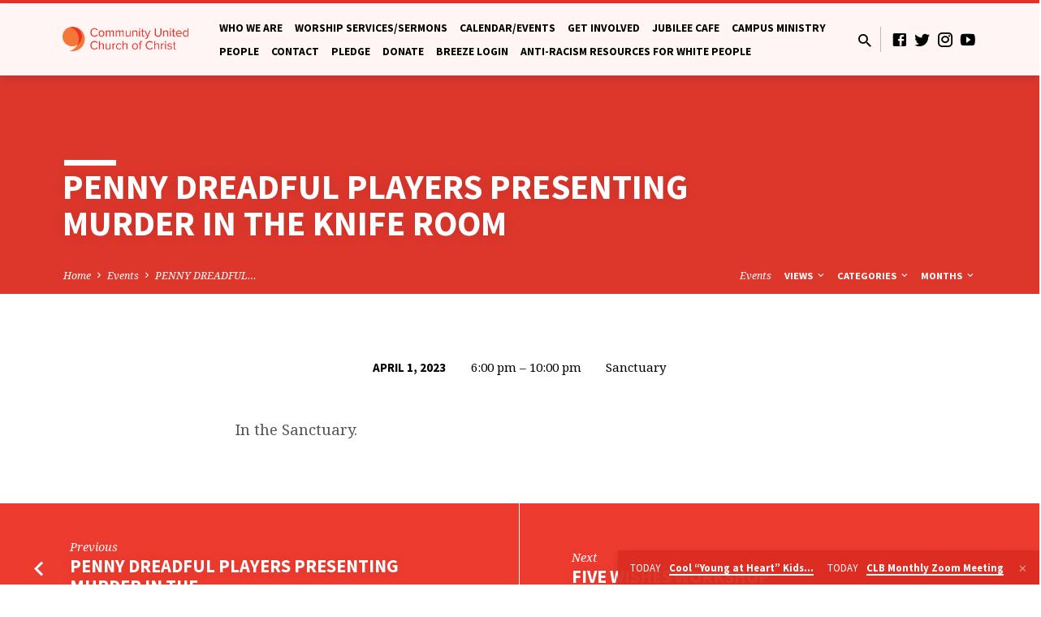

--- FILE ---
content_type: text/html; charset=UTF-8
request_url: https://community-ucc.org/events/penny-dreadful-players-presenting-murder-in-the-knife-room-2/
body_size: 8274
content:
<!DOCTYPE html>
<html class="no-js" lang="en-US">
<head>
<meta charset="UTF-8" />
<meta name="viewport" content="width=device-width, initial-scale=1">
<link rel="profile" href="http://gmpg.org/xfn/11">
<title>PENNY DREADFUL PLAYERS PRESENTING MURDER IN THE KNIFE ROOM &#8211; Community UCC</title>
<link rel='dns-prefetch' href='//fonts.googleapis.com' />
<link rel='dns-prefetch' href='//s.w.org' />
<link rel="alternate" type="application/rss+xml" title="Community UCC &raquo; Feed" href="https://community-ucc.org/feed/" />
<link rel="alternate" type="application/rss+xml" title="Community UCC &raquo; Comments Feed" href="https://community-ucc.org/comments/feed/" />
<link rel="alternate" type="application/rss+xml" title="Community UCC &raquo; PENNY DREADFUL PLAYERS PRESENTING MURDER IN THE KNIFE ROOM Comments Feed" href="https://community-ucc.org/events/penny-dreadful-players-presenting-murder-in-the-knife-room-2/feed/" />
		<script type="text/javascript">
			window._wpemojiSettings = {"baseUrl":"https:\/\/s.w.org\/images\/core\/emoji\/12.0.0-1\/72x72\/","ext":".png","svgUrl":"https:\/\/s.w.org\/images\/core\/emoji\/12.0.0-1\/svg\/","svgExt":".svg","source":{"concatemoji":"https:\/\/community-ucc.org\/wp-includes\/js\/wp-emoji-release.min.js?ver=5.3.20"}};
			!function(e,a,t){var n,r,o,i=a.createElement("canvas"),p=i.getContext&&i.getContext("2d");function s(e,t){var a=String.fromCharCode;p.clearRect(0,0,i.width,i.height),p.fillText(a.apply(this,e),0,0);e=i.toDataURL();return p.clearRect(0,0,i.width,i.height),p.fillText(a.apply(this,t),0,0),e===i.toDataURL()}function c(e){var t=a.createElement("script");t.src=e,t.defer=t.type="text/javascript",a.getElementsByTagName("head")[0].appendChild(t)}for(o=Array("flag","emoji"),t.supports={everything:!0,everythingExceptFlag:!0},r=0;r<o.length;r++)t.supports[o[r]]=function(e){if(!p||!p.fillText)return!1;switch(p.textBaseline="top",p.font="600 32px Arial",e){case"flag":return s([127987,65039,8205,9895,65039],[127987,65039,8203,9895,65039])?!1:!s([55356,56826,55356,56819],[55356,56826,8203,55356,56819])&&!s([55356,57332,56128,56423,56128,56418,56128,56421,56128,56430,56128,56423,56128,56447],[55356,57332,8203,56128,56423,8203,56128,56418,8203,56128,56421,8203,56128,56430,8203,56128,56423,8203,56128,56447]);case"emoji":return!s([55357,56424,55356,57342,8205,55358,56605,8205,55357,56424,55356,57340],[55357,56424,55356,57342,8203,55358,56605,8203,55357,56424,55356,57340])}return!1}(o[r]),t.supports.everything=t.supports.everything&&t.supports[o[r]],"flag"!==o[r]&&(t.supports.everythingExceptFlag=t.supports.everythingExceptFlag&&t.supports[o[r]]);t.supports.everythingExceptFlag=t.supports.everythingExceptFlag&&!t.supports.flag,t.DOMReady=!1,t.readyCallback=function(){t.DOMReady=!0},t.supports.everything||(n=function(){t.readyCallback()},a.addEventListener?(a.addEventListener("DOMContentLoaded",n,!1),e.addEventListener("load",n,!1)):(e.attachEvent("onload",n),a.attachEvent("onreadystatechange",function(){"complete"===a.readyState&&t.readyCallback()})),(n=t.source||{}).concatemoji?c(n.concatemoji):n.wpemoji&&n.twemoji&&(c(n.twemoji),c(n.wpemoji)))}(window,document,window._wpemojiSettings);
		</script>
		<style type="text/css">
img.wp-smiley,
img.emoji {
	display: inline !important;
	border: none !important;
	box-shadow: none !important;
	height: 1em !important;
	width: 1em !important;
	margin: 0 .07em !important;
	vertical-align: -0.1em !important;
	background: none !important;
	padding: 0 !important;
}
</style>
	<link rel='stylesheet' id='wp-block-library-css'  href='https://community-ucc.org/wp-includes/css/dist/block-library/style.min.css?ver=5.3.20' type='text/css' media='all' />
<link rel='stylesheet' id='contact-form-7-css'  href='https://community-ucc.org/wp-content/plugins/contact-form-7/includes/css/styles.css?ver=5.1.6' type='text/css' media='all' />
<link rel='stylesheet' id='dls-sus-style-css'  href='https://community-ucc.org/wp-content/plugins/sign-up-sheets/css/style.css?ver=5.3.20' type='text/css' media='all' />
<link rel='stylesheet' id='saved-google-fonts-css'  href='//fonts.googleapis.com/css?family=Source+Sans+Pro:300,400,600,700,300italic,400italic,600italic,700italic%7CNoto+Serif:400,700,400italic,700italic' type='text/css' media='all' />
<link rel='stylesheet' id='materialdesignicons-css'  href='https://community-ucc.org/wp-content/themes/saved/css/materialdesignicons.min.css?ver=1.6.1' type='text/css' media='all' />
<link rel='stylesheet' id='saved-style-css'  href='https://community-ucc.org/wp-content/themes/saved/style.css?ver=1.6.1' type='text/css' media='all' />
<link rel='stylesheet' id='tooltipster-bundle-css'  href='https://community-ucc.org/wp-content/themes/saved/css/tooltipster.bundle.css?ver=1.6.1' type='text/css' media='all' />
<script type='text/javascript' src='https://community-ucc.org/wp-includes/js/jquery/jquery.js?ver=1.12.4-wp'></script>
<script type='text/javascript' src='https://community-ucc.org/wp-includes/js/jquery/jquery-migrate.min.js?ver=1.4.1'></script>
<script type='text/javascript'>
/* <![CDATA[ */
var ctfw_ie_unsupported = {"default_version":"7","min_version":"5","max_version":"9","version":"9","message":"You are using an outdated version of Internet Explorer. Please upgrade your browser to use this site.","redirect_url":"http:\/\/browsehappy.com\/"};
/* ]]> */
</script>
<script type='text/javascript' src='https://community-ucc.org/wp-content/themes/saved/framework/js/ie-unsupported.js?ver=1.6.1'></script>
<script type='text/javascript' src='https://community-ucc.org/wp-content/themes/saved/framework/js/jquery.fitvids.js?ver=1.6.1'></script>
<script type='text/javascript'>
/* <![CDATA[ */
var ctfw_responsive_embeds = {"wp_responsive_embeds":"1"};
/* ]]> */
</script>
<script type='text/javascript' src='https://community-ucc.org/wp-content/themes/saved/framework/js/responsive-embeds.js?ver=1.6.1'></script>
<script type='text/javascript' src='https://community-ucc.org/wp-content/themes/saved/js/lib/superfish.min.js?ver=1.6.1'></script>
<script type='text/javascript' src='https://community-ucc.org/wp-content/themes/saved/js/lib/supersubs.js?ver=1.6.1'></script>
<script type='text/javascript' src='https://community-ucc.org/wp-content/themes/saved/js/lib/jquery.meanmenu.modified.js?ver=1.6.1'></script>
<script type='text/javascript' src='https://community-ucc.org/wp-content/themes/saved/js/lib/js.cookie.min.js?ver=1.6.1'></script>
<script type='text/javascript' src='https://community-ucc.org/wp-content/themes/saved/js/lib/jquery.waitforimages.min.js?ver=1.6.1'></script>
<script type='text/javascript' src='https://community-ucc.org/wp-content/themes/saved/js/lib/jquery.smooth-scroll.min.js?ver=1.6.1'></script>
<script type='text/javascript' src='https://community-ucc.org/wp-content/themes/saved/js/lib/jquery.validate.min.js?ver=1.6.1'></script>
<script type='text/javascript' src='https://community-ucc.org/wp-content/themes/saved/js/lib/tooltipster.bundle.min.js?ver=1.6.1'></script>
<script type='text/javascript' src='https://community-ucc.org/wp-content/themes/saved/js/lib/jquery.dropdown.min.js?ver=1.6.1'></script>
<script type='text/javascript' src='https://community-ucc.org/wp-content/themes/saved/js/lib/jquery.matchHeight-min.js?ver=1.6.1'></script>
<script type='text/javascript' src='https://community-ucc.org/wp-content/themes/saved/js/lib/scrollreveal.min.js?ver=1.6.1'></script>
<script type='text/javascript'>
/* <![CDATA[ */
var saved_main = {"site_path":"\/","home_url":"https:\/\/community-ucc.org","theme_url":"https:\/\/community-ucc.org\/wp-content\/themes\/saved","is_ssl":"1","mobile_menu_close":"saved-icon saved-icon-mobile-menu-close mdi mdi-close","scroll_animations":"1","comment_name_required":"1","comment_email_required":"1","comment_name_error_required":"Required","comment_email_error_required":"Required","comment_email_error_invalid":"Invalid Email","comment_url_error_invalid":"Invalid URL","comment_message_error_required":"Comment Required"};
/* ]]> */
</script>
<script type='text/javascript' src='https://community-ucc.org/wp-content/themes/saved/js/main.js?ver=1.6.1'></script>
<link rel='https://api.w.org/' href='https://community-ucc.org/wp-json/' />
<link rel="EditURI" type="application/rsd+xml" title="RSD" href="https://community-ucc.org/xmlrpc.php?rsd" />
<link rel="wlwmanifest" type="application/wlwmanifest+xml" href="https://community-ucc.org/wp-includes/wlwmanifest.xml" /> 
<link rel='prev' title='Penny Dreadful Players presenting Murder in the Knife Room' href='https://community-ucc.org/events/penny-dreadful-players-presenting-murder-in-the-knife-room/' />
<link rel='next' title='Five Wishes Workshop' href='https://community-ucc.org/events/five-wishes-workshop-2/' />
<meta name="generator" content="WordPress 5.3.20" />
<link rel="canonical" href="https://community-ucc.org/events/penny-dreadful-players-presenting-murder-in-the-knife-room-2/" />
<link rel='shortlink' href='https://community-ucc.org/?p=6316' />
<link rel="alternate" type="application/json+oembed" href="https://community-ucc.org/wp-json/oembed/1.0/embed?url=https%3A%2F%2Fcommunity-ucc.org%2Fevents%2Fpenny-dreadful-players-presenting-murder-in-the-knife-room-2%2F" />
<link rel="alternate" type="text/xml+oembed" href="https://community-ucc.org/wp-json/oembed/1.0/embed?url=https%3A%2F%2Fcommunity-ucc.org%2Fevents%2Fpenny-dreadful-players-presenting-murder-in-the-knife-room-2%2F&#038;format=xml" />

<style type="text/css">.has-main-background-color,p.has-main-background-color { background-color: #ee3124; }.has-main-color,p.has-main-color { color: #ee3124; }.has-accent-background-color,p.has-accent-background-color { background-color: #f37736; }.has-accent-color,p.has-accent-color { color: #f37736; }.has-dark-background-color,p.has-dark-background-color { background-color: #000; }.has-dark-color,p.has-dark-color { color: #000; }.has-light-background-color,p.has-light-background-color { background-color: #777; }.has-light-color,p.has-light-color { color: #777; }.has-light-bg-background-color,p.has-light-bg-background-color { background-color: #f5f5f5; }.has-light-bg-color,p.has-light-bg-color { color: #f5f5f5; }.has-white-background-color,p.has-white-background-color { background-color: #fff; }.has-white-color,p.has-white-color { color: #fff; }</style>

<style type="text/css">
#saved-logo-text {
	font-family: 'Source Sans Pro', Arial, Helvetica, sans-serif;
}

.saved-entry-content h1, .saved-entry-content h2, .saved-entry-content h3, .saved-entry-content h4, .saved-entry-content h5, .saved-entry-content h6, .saved-entry-content .saved-h1, .saved-entry-content .saved-h2, .saved-entry-content .saved-h3, .saved-entry-content .saved-h4, .saved-entry-content .saved-h5, .saved-entry-content .saved-h6, .saved-widget .saved-entry-compact-header h3, .mce-content-body h1, .mce-content-body h2, .mce-content-body h3, .mce-content-body h4, .mce-content-body h5, .mce-content-body h6, .textwidget h1, .textwidget h2, .textwidget h3, .textwidget h4, .textwidget h5, .textwidget h6, .saved-bg-section-content h1, .saved-bg-section-content h2, #saved-banner-title div, .saved-widget-title, .saved-caption-image-title, #saved-comments-title, #reply-title, .saved-nav-block-title, .has-drop-cap:not(:focus):first-letter, .saved-entry-content h1, .saved-entry-content h2, .saved-entry-content h3, .saved-entry-content h4, .saved-entry-content h5, .saved-entry-content h6, .saved-entry-content .saved-h1, .saved-entry-content .saved-h2, .saved-entry-content .saved-h3, .saved-entry-content .saved-h4, .saved-entry-content .saved-h5, .saved-entry-content .saved-h6, .mce-content-body h1, .mce-content-body h2, .mce-content-body h3, .mce-content-body h4, .mce-content-body h5, .mce-content-body h6 {
	font-family: 'Source Sans Pro', Arial, Helvetica, sans-serif;
}

#saved-header-menu-content, .mean-container .mean-nav, #saved-header-bottom, .jq-dropdown, #saved-footer-menu, .saved-pagination, .saved-comment-title, .wp-block-latest-comments__comment-author, .saved-entry-full-content a:not(.saved-icon), .saved-entry-full-meta a:not(.saved-icon), .saved-entry-full-footer a, .saved-comment-content a, .saved-map-section a, #respond a, .textwidget a, .widget_ctfw-giving a, .widget_mc4wp_form_widget a, .saved-entry-full-meta-second-line a, #saved-map-section-date .saved-map-section-item-note a, .widget_rss li a, .saved-entry-short-title, .saved-entry-short-title a, .saved-colored-section-title, .saved-entry-compact-right h3, .saved-entry-compact-right h3 a, .saved-sticky-item, .saved-bg-section-text a, .saved-image-section-text a, #saved-sticky-content-custom-content a, .mce-content-body a, .saved-nav-left-right a, select, .saved-button, .saved-buttons-list a, .saved-menu-button > a, input[type=submit], .widget_tag_cloud a, .wp-block-file .wp-block-file__button, .widget_categories > ul, .widget_ctfw-categories > ul, .widget_ctfw-archives > ul, .widget_ctfw-galleries > ul, .widget_recent_entries > ul, .widget_archive > ul, .widget_meta > ul, .widget_pages > ul, .widget_links > ul, .widget_nav_menu ul.menu, .widget_calendar #wp-calendar tfoot td, .wp-block-calendar #wp-calendar tfoot td, .saved-entry-compact-image time, .saved-entry-short-label, .saved-colored-section-label, .saved-sticky-item-date, #saved-map-section-address, .saved-entry-full-date, .saved-entry-full-meta-bold, #saved-map-section-date .saved-map-section-item-text, .widget_calendar #wp-calendar caption, .widget_calendar #wp-calendar th, .saved-calendar-table-header-content, .wp-block-calendar #wp-calendar caption, .wp-block-calendar #wp-calendar th, dt, .saved-entry-content th, .mce-content-body th, blockquote cite, #respond label:not(.error):not([for=wp-comment-cookies-consent]), .wp-block-table tr:first-of-type strong, .wp-block-search__label {
	font-family: 'Source Sans Pro', Arial, Helvetica, sans-serif;
}

body, #cancel-comment-reply-link, .saved-entry-short-meta a:not(.saved-icon), .saved-entry-content-short a, .ctfw-breadcrumbs, .saved-caption-image-description, .saved-entry-full-meta-second-line, #saved-header-archives-section-name, .saved-comment-title span, #saved-calendar-title-category, #saved-header-search-mobile input[type=text], .saved-entry-full-content .saved-sermon-index-list li li a:not(.saved-icon), pre.wp-block-verse {
	font-family: 'Noto Serif', Georgia, 'Bitstream Vera Serif', 'Times New Roman', Times, serif;
}

 {
	background-color: #ee3124;
}

.saved-color-main-bg, .sf-menu ul, .saved-calendar-table-header, .saved-calendar-table-top, .saved-calendar-table-header-row, .mean-container .mean-nav, .jq-dropdown .jq-dropdown-menu, .jq-dropdown .jq-dropdown-panel, .tooltipster-sidetip.saved-tooltipster .tooltipster-box, .saved-entry-compact-image time, .saved-entry-short-label, #saved-sticky, .has-main-background-color, p.has-main-background-color {
	background-color: rgba(238, 49, 36, 0.95);
}

.saved-calendar-table-header {
	border-color: #ee3124 !important;
}

#saved-header-top.saved-header-has-line, .saved-calendar-table-header {
	border-color: rgba(238, 49, 36, 0.95);
}

#saved-logo-text, #saved-logo-text a, .mean-container .mean-nav ul li a.mean-expand, .has-main-color, p.has-main-color {
	color: #ee3124 !important;
}

a, a:hover, #saved-header-menu-content > li:hover > a, #saved-map-section-list a:hover, #saved-header-search a:hover, #saved-header-search-opened .saved-search-button, #saved-header-icons a:hover, .saved-entry-short-icons .saved-icon:hover, .saved-entry-compact-icons .saved-icon:hover, .saved-entry-full-meta a:hover, #saved-calendar-remove-category a:hover, #saved-calendar-header-right a, .mean-container .saved-icon-mobile-menu-close, #saved-map-section-marker .saved-icon, .saved-entry-full-content .saved-entry-short-meta a:hover, .saved-entry-full-meta > li a.mdi:hover, .widget_search .saved-search-button:hover, #respond a:hover {
	color: #f37736;
}

.saved-entry-content a:hover:not(.saved-button):not(.wp-block-file__button), .saved-entry-compact-right a:hover, .saved-entry-full-meta a:hover, .saved-button.saved-button-light:hover, .saved-buttons-list a.saved-button-light:hover, .saved-button:hover, .saved-buttons-list a:hover, input[type=submit]:hover, .widget_tag_cloud a:hover, .saved-nav-left-right a:hover, .wp-block-file .wp-block-file__button:hover, .has-accent-color, p.has-accent-color {
	color: #f37736 !important;
}

.saved-entry-short-title a, .saved-entry-compact-right h3 a, .saved-entry-full-content a:not(.saved-button):not(.saved-button-light):not(.wp-block-file__button), .saved-entry-full-meta a:not(.saved-button), .saved-entry-full-footer a:not(.saved-button), .saved-comments a:not(.saved-button), .saved-map-section a:not(.saved-button), #respond a:not(.saved-button), .saved-compact-content a:not(.saved-button), .textwidget a:not(.saved-button), .widget_ctfw-giving a, .widget_mc4wp_form_widget a, .saved-image-section-text a, .mce-content-body a, .saved-entry-content h1::before, .saved-entry-content h2::before, .saved-entry-content h3::before, .saved-entry-content h4::before, .saved-entry-content h5::before, .saved-entry-content h6::before, .saved-entry-content .saved-h1::before, .saved-entry-content .saved-h2::before, .saved-entry-content .saved-h3::before, .saved-entry-content .saved-h4::before, .saved-entry-content .saved-h5::before, .saved-entry-content .saved-h6::before, .mce-content-body h1::before, .mce-content-body h2::before, .mce-content-body h3::before, .mce-content-body h4::before, .mce-content-body h5::before, .mce-content-body h6::before, .saved-widget-title::before, #saved-comments-title::before, #reply-title::before, .saved-nav-block-title::before, .saved-entry-full-meta-label::before, dt::before, .saved-entry-content th::before, .mce-content-body th::before, #saved-map-section-address::before, #saved-header-search input[type=text]:focus, input:focus, textarea:focus {
	border-color: #f37736;
}

 {
	border-left-color: #f37736;
}

.saved-button, .saved-buttons-list a, .saved-menu-button > a, input[type=submit], .widget_tag_cloud a, .saved-nav-left-right a, .wp-block-file .wp-block-file__button, .has-accent-background-color, p.has-accent-background-color {
	background-color: #f37736;
}
</style>
<script type="text/javascript">

jQuery( 'html' )
 	.removeClass( 'no-js' )
 	.addClass( 'js' );

</script>
<link rel="icon" href="https://community-ucc.org/wp-content/uploads/2018/03/android-chrome-256x256-150x150.png" sizes="32x32" />
<link rel="icon" href="https://community-ucc.org/wp-content/uploads/2018/03/android-chrome-256x256-720x720.png" sizes="192x192" />
<link rel="apple-touch-icon-precomposed" href="https://community-ucc.org/wp-content/uploads/2018/03/android-chrome-256x256-720x720.png" />
<meta name="msapplication-TileImage" content="https://community-ucc.org/wp-content/uploads/2018/03/android-chrome-256x256-720x720.png" />
</head>
<body class="ctc_event-template-default single single-ctc_event postid-6316 wp-embed-responsive ctfw-no-loop-multiple saved-logo-font-source-sans-pro saved-heading-font-source-sans-pro saved-nav-font-source-sans-pro saved-body-font-noto-serif saved-has-logo-image saved-has-uppercase saved-has-heading-accents saved-content-width-700">

<header id="saved-header">

	
<div id="saved-header-top" class="saved-header-has-line saved-header-has-search saved-header-has-icons">

	<div>

		<div id="saved-header-top-bg"></div>

		<div id="saved-header-top-container" class="saved-centered-large">

			<div id="saved-header-top-inner">

				
<div id="saved-logo">

	<div id="saved-logo-content">

		
			
			<div id="saved-logo-image">

				<a href="https://community-ucc.org/" style="max-width:156px;max-height:30px">

					<img src="https://community-ucc.org/wp-content/uploads/2018/02/logo.png" alt="Community UCC" id="saved-logo-regular" width="156" height="30">

					
				</a>

			</div>

		
	</div>

</div>

				<nav id="saved-header-menu">

					<div id="saved-header-menu-inner">

						<ul id="saved-header-menu-content" class="sf-menu"><li id="menu-item-2531" class="menu-item menu-item-type-post_type menu-item-object-page menu-item-has-children menu-item-2531"><a href="https://community-ucc.org/about-cucc/">Who We Are</a>
<ul class="sub-menu">
	<li id="menu-item-2536" class="menu-item menu-item-type-post_type menu-item-object-page menu-item-2536"><a href="https://community-ucc.org/about-cucc/">About CUCC</a></li>
	<li id="menu-item-2535" class="menu-item menu-item-type-post_type menu-item-object-page menu-item-2535"><a href="https://community-ucc.org/about-the-ucc/">About the UCC</a></li>
	<li id="menu-item-2534" class="menu-item menu-item-type-post_type menu-item-object-page menu-item-2534"><a href="https://community-ucc.org/our-ministry-teams/">Our Ministry Teams</a></li>
	<li id="menu-item-2533" class="menu-item menu-item-type-post_type menu-item-object-page menu-item-2533"><a href="https://community-ucc.org/worship/">Worship</a></li>
	<li id="menu-item-2532" class="menu-item menu-item-type-post_type menu-item-object-page menu-item-2532"><a href="https://community-ucc.org/frequently-asked-questions/">Frequently Asked Questions</a></li>
</ul>
</li>
<li id="menu-item-2859" class="menu-item menu-item-type-post_type_archive menu-item-object-ctc_sermon menu-item-2859"><a href="https://community-ucc.org/sermons/">Worship Services/Sermons</a></li>
<li id="menu-item-2537" class="menu-item menu-item-type-post_type menu-item-object-page menu-item-2537"><a href="https://community-ucc.org/events-calendar/">Calendar/Events</a></li>
<li id="menu-item-2578" class="menu-item menu-item-type-post_type menu-item-object-page menu-item-has-children menu-item-2578"><a href="https://community-ucc.org/adult-learning-and-fellowship/">Get Involved</a>
<ul class="sub-menu">
	<li id="menu-item-2580" class="menu-item menu-item-type-post_type menu-item-object-page menu-item-2580"><a href="https://community-ucc.org/adult-learning-and-fellowship/">Adult Learning and Fellowship</a></li>
	<li id="menu-item-2582" class="menu-item menu-item-type-post_type menu-item-object-page menu-item-2582"><a href="https://community-ucc.org/children-and-family-ministries/">Children and Family Ministries</a></li>
	<li id="menu-item-2581" class="menu-item menu-item-type-post_type menu-item-object-page menu-item-2581"><a href="https://community-ucc.org/missions-and-outreach/">Mission and Outreach</a></li>
	<li id="menu-item-3790" class="menu-item menu-item-type-post_type menu-item-object-page menu-item-3790"><a href="https://community-ucc.org/music/">Music</a></li>
</ul>
</li>
<li id="menu-item-2579" class="menu-item menu-item-type-post_type menu-item-object-page menu-item-2579"><a href="https://community-ucc.org/jubilee-cafe/">Jubilee Cafe</a></li>
<li id="menu-item-2562" class="menu-item menu-item-type-post_type menu-item-object-page menu-item-2562"><a href="https://community-ucc.org/campus-ministry/">Campus Ministry</a></li>
<li id="menu-item-2543" class="menu-item menu-item-type-post_type menu-item-object-page menu-item-has-children menu-item-2543"><a href="https://community-ucc.org/people-2/">People</a>
<ul class="sub-menu">
	<li id="menu-item-2549" class="menu-item menu-item-type-custom menu-item-object-custom menu-item-2549"><a href="/people-2/#leah">Pastor Leah</a></li>
	<li id="menu-item-2551" class="menu-item menu-item-type-custom menu-item-object-custom menu-item-2551"><a href="/people-2/#staff">Staff</a></li>
	<li id="menu-item-2552" class="menu-item menu-item-type-custom menu-item-object-custom menu-item-2552"><a href="/people-2/#board">Leadership</a></li>
</ul>
</li>
<li id="menu-item-2476" class="menu-item menu-item-type-post_type menu-item-object-page menu-item-has-children menu-item-2476"><a href="https://community-ucc.org/contact-form/">Contact</a>
<ul class="sub-menu">
	<li id="menu-item-2559" class="menu-item menu-item-type-post_type menu-item-object-page menu-item-2559"><a href="https://community-ucc.org/rental-opportunities/">Rental Opportunities</a></li>
	<li id="menu-item-2558" class="menu-item menu-item-type-post_type menu-item-object-page menu-item-2558"><a href="https://community-ucc.org/contact-form/">Get In Touch</a></li>
</ul>
</li>
<li id="menu-item-4464" class="menu-item menu-item-type-custom menu-item-object-custom menu-item-4464"><a href="https://champaigncucc.breezechms.com/form/2026PledgeForm">PLEDGE</a></li>
<li id="menu-item-4394" class="menu-item menu-item-type-custom menu-item-object-custom menu-item-4394"><a href="https://secure.myvanco.com/L-ZA49/home">DONATE</a></li>
<li id="menu-item-3814" class="menu-item menu-item-type-custom menu-item-object-custom menu-item-3814"><a href="https://champaigncucc.breezechms.com/login">Breeze Login</a></li>
<li id="menu-item-4218" class="menu-item menu-item-type-post_type menu-item-object-page menu-item-4218"><a href="https://community-ucc.org/anti-racism-resources-for-white-people/">Anti-racism resources for white people</a></li>
</ul>
					</div>

				</nav>

				
					<div id="saved-header-search" role="search">

						<div id="saved-header-search-opened">

							
<div class="saved-search-form">

	<form method="get" action="https://community-ucc.org/">

		<label class="screen-reader-text">Search</label>

		<div class="saved-search-field">
			<input type="text" name="s" />
		</div>

				<a href="#" onClick="jQuery( this ).parent( 'form' ).submit(); return false;" class="saved-search-button saved-icon saved-icon-search-button mdi mdi-magnify"></a>

	</form>

</div>
							<a href="#" id="saved-header-search-close" class="saved-icon saved-icon-search-cancel mdi mdi-close"></a>

						</div>

						<div id="saved-header-search-closed">
							<a href="#" id="saved-header-search-open" class="saved-icon saved-icon-search-button mdi mdi-magnify"></a>
						</div>

					</div>

				
				
					<div id="saved-header-icons-divider">
						<div id="saved-header-icons-divider-line"></div>
					</div>

				
				
					<div id="saved-header-icons">
						<ul class="saved-list-icons">
	<li><a href="https://www.facebook.com/communityucc/?ref=br_rs" class="mdi mdi-facebook-box" title="Facebook" target="_blank"></a></li>
	<li><a href="https://twitter.com/cuccchampaign" class="mdi mdi-twitter" title="Twitter" target="_blank"></a></li>
	<li><a href="https://www.instagram.com/cuccchampaign/" class="mdi mdi-instagram" title="Instagram" target="_blank"></a></li>
	<li><a href="https://www.youtube.com/channel/UCpPCzuAyhqzHQLV9qjJpnrA" class="mdi mdi-youtube-play" title="YouTube" target="_blank"></a></li>
</ul>					</div>

				
				<div id="saved-header-mobile-menu"></div>

			</div>

		</div>

	</div>

</div>
	
<div id="saved-banner" class="saved-color-main-bg saved-banner-title-length-40 saved-no-header-image saved-has-header-title saved-has-breadcrumbs saved-has-header-archives saved-has-header-bottom">

	
		<div id="saved-banner-darken"></div>

	
	<div id="saved-banner-inner" class="saved-centered-large">

		
		<div id="saved-banner-title">
						<div class="saved-h1">PENNY DREADFUL PLAYERS PRESENTING MURDER IN THE KNIFE ROOM</div>
		</div>

	</div>

	
		<div id="saved-header-bottom">

			<div id="saved-header-bottom-inner" class="saved-centered-large saved-clearfix">

				<div class="ctfw-breadcrumbs"><a href="https://community-ucc.org/">Home</a> <span class="saved-breadcrumb-separator saved-icon saved-icon-breadcrumb-separator mdi mdi-chevron-right"></span> <a href="https://community-ucc.org/events/">Events</a> <span class="saved-breadcrumb-separator saved-icon saved-icon-breadcrumb-separator mdi mdi-chevron-right"></span> <a href="https://community-ucc.org/events/penny-dreadful-players-presenting-murder-in-the-knife-room-2/">PENNY DREADFUL&hellip;</a></div>
				
					<ul id="saved-header-archives">

						<li id="saved-header-archives-section-name" class="saved-header-archive-top">

							
															<a href="https://community-ucc.org/events-calendar/">Events</a>
							
						</li>

						
							
								<li class="saved-header-archive-top">

									<a href="#" class="saved-header-archive-top-name">
										Views										<span class="saved-icon saved-icon-archive-dropdown mdi mdi-chevron-down"></span>
									</a>

									<div id="saved-header-view-dropdown" class="saved-header-archive-dropdown jq-dropdown">

			  							<div class="jq-dropdown-panel">

											<ul class="saved-header-archive-list">

												
													<li>

														<a href="https://community-ucc.org/events-calendar/" title="Calendar">Calendar</a>

														
													</li>

												
													<li>

														<a href="https://community-ucc.org/upcoming-events/" title="List &mdash; Upcoming">List &mdash; Upcoming</a>

														
													</li>

												
													<li>

														<a href="https://community-ucc.org/past-events/" title="List &mdash; Past">List &mdash; Past</a>

														
													</li>

												
												
											</ul>

										</div>

									</div>

								</li>

							
						
							
								<li class="saved-header-archive-top">

									<a href="#" class="saved-header-archive-top-name">
										Categories										<span class="saved-icon saved-icon-archive-dropdown mdi mdi-chevron-down"></span>
									</a>

									<div id="saved-header-event-category-dropdown" class="saved-header-archive-dropdown jq-dropdown">

			  							<div class="jq-dropdown-panel">

											<ul class="saved-header-archive-list">

												
													<li>

														<a href="https://community-ucc.org/event-category/classic-worship/" title="Classic Worship">Classic Worship</a>

																													<span class="saved-header-archive-dropdown-count">3</span>
														
													</li>

												
													<li>

														<a href="https://community-ucc.org/event-category/jubilee-cafe/" title="Jubilee Cafe">Jubilee Cafe</a>

																													<span class="saved-header-archive-dropdown-count">1</span>
														
													</li>

												
												
											</ul>

										</div>

									</div>

								</li>

							
						
							
								<li class="saved-header-archive-top">

									<a href="#" class="saved-header-archive-top-name">
										Months										<span class="saved-icon saved-icon-archive-dropdown mdi mdi-chevron-down"></span>
									</a>

									<div id="saved-header-months-dropdown" class="saved-header-archive-dropdown jq-dropdown jq-dropdown-anchor-right">

			  							<div class="jq-dropdown-panel">

											<ul class="saved-header-archive-list">

												
													<li>

														<a href="https://community-ucc.org/events-calendar/?month=2026-01" title="January 2026">January 2026</a>

																													<span class="saved-header-archive-dropdown-count">32</span>
														
													</li>

												
													<li>

														<a href="https://community-ucc.org/events-calendar/?month=2026-02" title="February 2026">February 2026</a>

																													<span class="saved-header-archive-dropdown-count">70</span>
														
													</li>

												
													<li>

														<a href="https://community-ucc.org/events-calendar/?month=2026-03" title="March 2026">March 2026</a>

																													<span class="saved-header-archive-dropdown-count">75</span>
														
													</li>

												
													<li>

														<a href="https://community-ucc.org/events-calendar/?month=2026-04" title="April 2026">April 2026</a>

																													<span class="saved-header-archive-dropdown-count">72</span>
														
													</li>

												
													<li>

														<a href="https://community-ucc.org/events-calendar/?month=2026-05" title="May 2026">May 2026</a>

																													<span class="saved-header-archive-dropdown-count">73</span>
														
													</li>

												
													<li>

														<a href="https://community-ucc.org/events-calendar/?month=2026-06" title="June 2026">June 2026</a>

																													<span class="saved-header-archive-dropdown-count">70</span>
														
													</li>

												
													<li>

														<a href="https://community-ucc.org/events-calendar/?month=2026-07" title="July 2026">July 2026</a>

																													<span class="saved-header-archive-dropdown-count">70</span>
														
													</li>

												
													<li>

														<a href="https://community-ucc.org/events-calendar/?month=2026-08" title="August 2026">August 2026</a>

																													<span class="saved-header-archive-dropdown-count">72</span>
														
													</li>

												
													<li>

														<a href="https://community-ucc.org/events-calendar/?month=2026-09" title="September 2026">September 2026</a>

																													<span class="saved-header-archive-dropdown-count">68</span>
														
													</li>

												
													<li>

														<a href="https://community-ucc.org/events-calendar/?month=2026-10" title="October 2026">October 2026</a>

																													<span class="saved-header-archive-dropdown-count">70</span>
														
													</li>

												
													<li>

														<a href="https://community-ucc.org/events-calendar/?month=2026-11" title="November 2026">November 2026</a>

																													<span class="saved-header-archive-dropdown-count">70</span>
														
													</li>

												
													<li>

														<a href="https://community-ucc.org/events-calendar/?month=2026-12" title="December 2026">December 2026</a>

																													<span class="saved-header-archive-dropdown-count">70</span>
														
													</li>

												
												
											</ul>

										</div>

									</div>

								</li>

							
						
					</ul>

				
			</div>

		</div>

	
</div>

</header>

<main id="saved-content">

	<div id="saved-content-inner">

		
		

	
		
			
<article id="post-6316" class="saved-entry-full saved-event-full saved-entry-has-meta saved-entry-meta-no-buttons saved-entry-has-content post-6316 ctc_event type-ctc_event status-publish hentry ctfw-no-image">

	
	<header class="saved-entry-full-header">

		
			<h1 id="saved-main-title">
				PENNY DREADFUL PLAYERS PRESENTING MURDER IN THE KNIFE ROOM			</h1>

		
		
			<ul class="saved-entry-meta saved-entry-full-meta">

				
					<li class="saved-entry-full-date saved-event-date">

						April 1, 2023
						
					</li>

				
				
					<li id="saved-event-time">
						6:00 pm &ndash; 10:00 pm					</li>

				
				
				
					<li id="saved-event-venue">
						Sanctuary					</li>

				
				
				
			</ul>

		
	</header>

	
		<div id="saved-event-content" class="saved-entry-content saved-entry-full-content saved-centered-small">

			
<p>In the Sanctuary.</p>

			
		</div>

	
	

</article>

		
	

		
		
	<div class="saved-nav-blocks saved-color-main-bg saved-nav-block-has-both saved-nav-block-no-images">

		<div class="saved-nav-block saved-nav-block-left saved-hover-image">

			
				
				<div class="saved-nav-block-content">

					<div class="saved-nav-block-content-columns">

						<div class="saved-nav-block-content-column saved-nav-block-content-left saved-nav-block-content-arrow">

							<a href="https://community-ucc.org/events/penny-dreadful-players-presenting-murder-in-the-knife-room/"><span class="saved-icon saved-icon-nav-block-left mdi mdi-chevron-left"></span></a>

						</div>

						<div class="saved-nav-block-content-column saved-nav-block-content-right saved-nav-block-content-text">

															<div class="saved-nav-block-label">Previous</div>
							
							<a href="https://community-ucc.org/events/penny-dreadful-players-presenting-murder-in-the-knife-room/" class="saved-nav-block-title">Penny Dreadful Players presenting Murder in the&hellip;</a>

						</div>

					</div>

				</div>

			
		</div>

		<div class="saved-nav-block saved-nav-block-right saved-hover-image">

			
				
				<div class="saved-nav-block-content">

					<div class="saved-nav-block-content-columns">

						<div class="saved-nav-block-content-column saved-nav-block-content-left saved-nav-block-content-text">

															<div class="saved-nav-block-label">Next</div>
							
							<a href="https://community-ucc.org/events/five-wishes-workshop-2/" class="saved-nav-block-title">Five Wishes Workshop</a>

						</div>

						<div class="saved-nav-block-content-column saved-nav-block-content-right saved-nav-block-content-arrow">

							<a href="https://community-ucc.org/events/five-wishes-workshop-2/"><span class="saved-icon saved-icon-nav-block-right mdi mdi-chevron-right"></span></a>

						</div>

					</div>

				</div>

			
		</div>

	</div>


		
<section id="comments" class="saved-centered-small">
	
		<header id="saved-comments-header">

			<h2 id="saved-comments-title">

				0 Comments
			</h2>

		</header>

		
		
				<div id="respond" class="comment-respond">
		<h3 id="reply-title" class="comment-reply-title">Add a Comment <small><a rel="nofollow" id="cancel-comment-reply-link" href="/events/penny-dreadful-players-presenting-murder-in-the-knife-room-2/#respond" style="display:none;">Cancel</a></small></h3><form action="https://community-ucc.org/wp-comments-post.php" method="post" id="commentform" class="comment-form" novalidate><p class="comment-notes"><span id="email-notes">Your email address will not be published.</span> Required fields are marked <span class="required">*</span></p><p class="comment-form-comment"><label for="comment">Comment</label> <textarea id="comment" name="comment" cols="45" rows="8" maxlength="65525" required="required"></textarea></p><p class="comment-form-author"><label for="author">Name <span class="required">*</span></label> <input id="author" name="author" type="text" value="" size="30" maxlength="245" required='required' /></p>
<p class="comment-form-email"><label for="email">Email <span class="required">*</span></label> <input id="email" name="email" type="email" value="" size="30" maxlength="100" aria-describedby="email-notes" required='required' /></p>
<p class="comment-form-url"><label for="url">Website</label> <input id="url" name="url" type="url" value="" size="30" maxlength="200" /></p>
<p class="form-submit"><input name="submit" type="submit" id="submit" class="submit" value="Add Comment" /> <input type='hidden' name='comment_post_ID' value='6316' id='comment_post_ID' />
<input type='hidden' name='comment_parent' id='comment_parent' value='0' />
</p><p style="display: none;"><input type="hidden" id="akismet_comment_nonce" name="akismet_comment_nonce" value="ab4fc27b9f" /></p><p style="display: none;"><input type="hidden" id="ak_js" name="ak_js" value="132"/></p></form>	</div><!-- #respond -->
	
		
	
</section>

	</div>

</main>


<footer id="saved-footer" class="saved-footer-no-location saved-footer-no-map saved-footer-has-icons saved-footer-has-notice saved-footer-has-menu saved-footer-has-submenu saved-footer-has-widgets">

	
<div id="saved-footer-widgets-row" class="saved-widgets-row saved-bg-secondary">

	<div class="saved-widgets-row-inner saved-centered-large">

		<div class="saved-widgets-row-content">

			<aside id="text-2" class="saved-widget widget_text"><h2 class="saved-widget-title">WE WANT TO MEET YOU</h2>			<div class="textwidget"><p>Have questions? <a href="https://community-ucc.org/contact-form/">Get in touch</a> in person, by phone, or by emailing our office.</p>
</div>
		</aside>
		</div>

	</div>

</div>

	
	
		<div id="saved-footer-bottom" class="saved-color-main-bg">

			<div id="saved-footer-bottom-inner" class="saved-centered-large">

				
					<div id="saved-footer-icons-notice">

						
							<div id="saved-footer-icons">
								<ul class="saved-list-icons">
	<li><a href="https://www.facebook.com/communityucc/?ref=br_rs" class="mdi mdi-facebook-box" title="Facebook" target="_blank"></a></li>
	<li><a href="https://twitter.com/cuccchampaign" class="mdi mdi-twitter" title="Twitter" target="_blank"></a></li>
	<li><a href="https://www.instagram.com/cuccchampaign/" class="mdi mdi-instagram" title="Instagram" target="_blank"></a></li>
	<li><a href="https://www.youtube.com/channel/UCpPCzuAyhqzHQLV9qjJpnrA" class="mdi mdi-youtube-play" title="YouTube" target="_blank"></a></li>
	<li><a href="https://soundcloud.com/communityucc" class="mdi mdi-soundcloud" title="SoundCloud" target="_blank"></a></li>
	<li><a href="http://info@community-ucc.org" class="mdi mdi-web" title="community-ucc.org" target="_blank"></a></li>
</ul>							</div>

						
						
							<div id="saved-footer-notice">
								© 2026 Community UCC. Powered by <a href="https://churchthemes.com" target="_blank" rel="nofollow">churchthemes.com</a><br /><br />
<a href="https://www.guidestar.org/profile/37-0906516" target="_blank"><img src="https://widgets.guidestar.org/gximage2?o=9739745&amp;l=v4" /></a>							</div>

						
					</div>

				
				
					<nav id="saved-footer-menu">
						<ul id="saved-footer-menu-content" class=""><li class="menu-item menu-item-type-post_type menu-item-object-page menu-item-has-children menu-item-2531"><a href="https://community-ucc.org/about-cucc/">Who We Are</a>
<ul class="sub-menu">
	<li class="menu-item menu-item-type-post_type menu-item-object-page menu-item-2536"><a href="https://community-ucc.org/about-cucc/">About CUCC</a></li>
	<li class="menu-item menu-item-type-post_type menu-item-object-page menu-item-2535"><a href="https://community-ucc.org/about-the-ucc/">About the UCC</a></li>
	<li class="menu-item menu-item-type-post_type menu-item-object-page menu-item-2534"><a href="https://community-ucc.org/our-ministry-teams/">Our Ministry Teams</a></li>
	<li class="menu-item menu-item-type-post_type menu-item-object-page menu-item-2533"><a href="https://community-ucc.org/worship/">Worship</a></li>
	<li class="menu-item menu-item-type-post_type menu-item-object-page menu-item-2532"><a href="https://community-ucc.org/frequently-asked-questions/">Frequently Asked Questions</a></li>
</ul>
</li>
<li class="menu-item menu-item-type-post_type_archive menu-item-object-ctc_sermon menu-item-2859"><a href="https://community-ucc.org/sermons/">Worship Services/Sermons</a></li>
<li class="menu-item menu-item-type-post_type menu-item-object-page menu-item-2537"><a href="https://community-ucc.org/events-calendar/">Calendar/Events</a></li>
<li class="menu-item menu-item-type-post_type menu-item-object-page menu-item-has-children menu-item-2578"><a href="https://community-ucc.org/adult-learning-and-fellowship/">Get Involved</a>
<ul class="sub-menu">
	<li class="menu-item menu-item-type-post_type menu-item-object-page menu-item-2580"><a href="https://community-ucc.org/adult-learning-and-fellowship/">Adult Learning and Fellowship</a></li>
	<li class="menu-item menu-item-type-post_type menu-item-object-page menu-item-2582"><a href="https://community-ucc.org/children-and-family-ministries/">Children and Family Ministries</a></li>
	<li class="menu-item menu-item-type-post_type menu-item-object-page menu-item-2581"><a href="https://community-ucc.org/missions-and-outreach/">Mission and Outreach</a></li>
	<li class="menu-item menu-item-type-post_type menu-item-object-page menu-item-3790"><a href="https://community-ucc.org/music/">Music</a></li>
</ul>
</li>
<li class="menu-item menu-item-type-post_type menu-item-object-page menu-item-2579"><a href="https://community-ucc.org/jubilee-cafe/">Jubilee Cafe</a></li>
<li class="menu-item menu-item-type-post_type menu-item-object-page menu-item-2562"><a href="https://community-ucc.org/campus-ministry/">Campus Ministry</a></li>
<li class="menu-item menu-item-type-post_type menu-item-object-page menu-item-has-children menu-item-2543"><a href="https://community-ucc.org/people-2/">People</a>
<ul class="sub-menu">
	<li class="menu-item menu-item-type-custom menu-item-object-custom menu-item-2549"><a href="/people-2/#leah">Pastor Leah</a></li>
	<li class="menu-item menu-item-type-custom menu-item-object-custom menu-item-2551"><a href="/people-2/#staff">Staff</a></li>
	<li class="menu-item menu-item-type-custom menu-item-object-custom menu-item-2552"><a href="/people-2/#board">Leadership</a></li>
</ul>
</li>
<li class="menu-item menu-item-type-post_type menu-item-object-page menu-item-has-children menu-item-2476"><a href="https://community-ucc.org/contact-form/">Contact</a>
<ul class="sub-menu">
	<li class="menu-item menu-item-type-post_type menu-item-object-page menu-item-2559"><a href="https://community-ucc.org/rental-opportunities/">Rental Opportunities</a></li>
	<li class="menu-item menu-item-type-post_type menu-item-object-page menu-item-2558"><a href="https://community-ucc.org/contact-form/">Get In Touch</a></li>
</ul>
</li>
<li class="menu-item menu-item-type-custom menu-item-object-custom menu-item-4464"><a href="https://champaigncucc.breezechms.com/form/2026PledgeForm">PLEDGE</a></li>
<li class="menu-item menu-item-type-custom menu-item-object-custom menu-item-4394"><a href="https://secure.myvanco.com/L-ZA49/home">DONATE</a></li>
<li class="menu-item menu-item-type-custom menu-item-object-custom menu-item-3814"><a href="https://champaigncucc.breezechms.com/login">Breeze Login</a></li>
<li class="menu-item menu-item-type-post_type menu-item-object-page menu-item-4218"><a href="https://community-ucc.org/anti-racism-resources-for-white-people/">Anti-racism resources for white people</a></li>
</ul>					</nav>

				
			</div>

		</div>

	
</footer>


<aside id="saved-sticky" class="saved-sticky-content-type-events">

	<div id="saved-sticky-inner">

		<div id="saved-sticky-content">

			
				<div id="saved-sticky-items">

					
						<div class="saved-sticky-item">

							<a href="https://community-ucc.org/events/cool-young-at-heart-kids-monthly-lunch-outing-at-aspen-tap-house-in-champaign/" title="Cool “Young at Heart” Kids monthly lunch outing at Aspen Tap House">

																	<span class="saved-sticky-item-date">
										Today									</span>
								
								<span class="saved-sticky-item-title">Cool “Young at Heart” Kids&hellip;</span>

							</a>

						</div>

					
						<div class="saved-sticky-item">

							<a href="https://community-ucc.org/events/clb-monthly-zoom-meeting-5/" title="CLB Monthly Zoom Meeting">

																	<span class="saved-sticky-item-date">
										Today									</span>
								
								<span class="saved-sticky-item-title">CLB Monthly Zoom Meeting</span>

							</a>

						</div>

					
				</div>

			
		</div>

		<div id="saved-sticky-dismiss">
			<a href="#" class="saved-icon saved-icon-sticky-dismiss mdi mdi-close"></a>
		</div>

	</div>

</aside>

<script type='text/javascript'>
/* <![CDATA[ */
var wpcf7 = {"apiSettings":{"root":"https:\/\/community-ucc.org\/wp-json\/contact-form-7\/v1","namespace":"contact-form-7\/v1"}};
/* ]]> */
</script>
<script type='text/javascript' src='https://community-ucc.org/wp-content/plugins/contact-form-7/includes/js/scripts.js?ver=5.1.6'></script>
<script type='text/javascript' src='https://community-ucc.org/wp-includes/js/comment-reply.min.js?ver=5.3.20'></script>
<script type='text/javascript' src='https://community-ucc.org/wp-includes/js/wp-embed.min.js?ver=5.3.20'></script>
<script async="async" type='text/javascript' src='https://community-ucc.org/wp-content/plugins/akismet/_inc/form.js?ver=4.1.3'></script>

</body>
</html>

--- FILE ---
content_type: text/css
request_url: https://community-ucc.org/wp-content/themes/saved/style.css?ver=1.6.1
body_size: 37370
content:
/*
Theme Name: Saved
Theme URI: https://churchthemes.com/themes/saved
Author: ChurchThemes.com
Author URI: https://churchthemes.com
Description: A smart church WordPress theme with drag-and-drop homepage builder.
Copyright: (c) 2017 - 2019, ChurchThemes.com
License: GPLv2 or later
License URI: http://www.gnu.org/licenses/gpl-2.0.html
Tags: one-column, custom-colors, custom-menu, custom-header, editor-style, featured-image-header, featured-images, footer-widgets, full-width-template, threaded-comments, translation-ready
Text Domain: saved
Version: 1.6.1
*/
/**********************************************
 * NOTES
 **********************************************/
/*

STYLE CUSTOMIZATION

If you want to edit styles, it is best to use a child theme.
Theme updates replace original stylesheets so keeping your customizations separate makes updates easier.
See this guide for more information: https://churchthemes.com/guides/developer/child-theming/

Sass is used to generate style.css (see the /sass directory). You can use Sass but do not have to.
The .scss files are commented more heavily than this resulting style.css file.

PREFIXES

To prevent conflicts with plugins, everything is prefixed with saved- (this theme),
ctcom- (all churchthemes.com themes) or ctfw- (framework). Those with wp- or no prefix are from WordPress.
Other prefixes are from third party code.

*/
/**********************************************
 * TABLE OF CONTENTS
 **********************************************/
/*

1. Normalize
2. Base Elements
3. Custom Styles
4. WordPress Styles
5. Maps
6. Tools
7. Backgrounds
8. Layout
9. Header Bar
10. Header Menu
11. Header Banner
12. Footer
13. Widgets
14. Homepage
15. Entry Styles
16. Sermons
17. Events
18. Attachments
19. Galleries
20. Comments
21. Plugins
22. Editor Styles
23. Media Queries

*/
/**********************************************
 * 1. NORMALIZE
 **********************************************/
/*! normalize.css v3.0.2 | MIT License | git.io/normalize */
img, legend {
  border: 0; }

legend, td, th {
  padding: 0; }

html {
  font-family: sans-serif;
  -ms-text-size-adjust: 100%;
  -webkit-text-size-adjust: 100%; }

body {
  margin: 0; }

article, aside, details, figcaption, figure, footer, header, hgroup, main, menu, nav, section, summary {
  display: block; }

audio, canvas, progress, video {
  display: inline-block;
  vertical-align: baseline; }

audio:not([controls]) {
  display: none;
  height: 0; }

[hidden], template {
  display: none; }

a {
  background-color: transparent; }

a:active, a:hover {
  outline: 0; }

abbr[title] {
  border-bottom: 1px dotted; }

b, optgroup, strong {
  font-weight: 700; }

dfn {
  font-style: italic; }

h1, .saved-h1, #saved-comments-title {
  font-size: 2em;
  margin: .67em 0; }

mark {
  background: #ff0;
  color: #000; }

small {
  font-size: 80%; }

sub, sup {
  font-size: 75%;
  line-height: 0;
  position: relative;
  vertical-align: baseline; }

sup {
  top: -.5em; }

sub {
  bottom: -.25em; }

svg:not(:root) {
  overflow: hidden; }

figure {
  margin: 1em 40px; }

hr {
  -moz-box-sizing: content-box;
  box-sizing: content-box;
  height: 0; }

pre, textarea {
  overflow: auto; }

code, kbd, pre, samp {
  font-family: monospace,monospace;
  font-size: 1em; }

button, input, optgroup, select, textarea {
  color: inherit;
  font: inherit;
  margin: 0; }

button {
  overflow: visible; }

button, select {
  text-transform: none; }

button, html input[type=button], input[type=reset], input[type=submit] {
  -webkit-appearance: button;
  cursor: pointer; }

button[disabled], html input[disabled] {
  cursor: default; }

button::-moz-focus-inner, input::-moz-focus-inner {
  border: 0;
  padding: 0; }

input {
  line-height: normal; }

input[type=checkbox], input[type=radio] {
  box-sizing: border-box;
  padding: 0; }

input[type=number]::-webkit-inner-spin-button, input[type=number]::-webkit-outer-spin-button {
  height: auto; }

input[type=search] {
  -webkit-appearance: textfield;
  -moz-box-sizing: content-box;
  -webkit-box-sizing: content-box;
  box-sizing: content-box; }

input[type=search]::-webkit-search-cancel-button, input[type=search]::-webkit-search-decoration {
  -webkit-appearance: none; }

fieldset {
  border: 1px solid silver;
  margin: 0 2px;
  padding: .35em .625em .75em; }

table {
  border-collapse: collapse;
  border-spacing: 0; }

/**********************************************
 * 2. BASE ELEMENTS
 **********************************************/
/*---------------------------------------------
 * Box Model
 *--------------------------------------------*/
html {
  box-sizing: border-box; }

*, *:before, *:after {
  box-sizing: inherit; }

/*---------------------------------------------
 * Text
 *--------------------------------------------*/
html,
.mce-content-body {
  font-size: 100%;
  line-height: 1.5;
  color: #555555; }

html,
html a,
.mce-content-body,
.mce-content-body a {
  -webkit-font-smoothing: antialiased;
  -moz-osx-font-smoothing: grayscale;
  text-rendering: optimizeLegibility;
  text-shadow: 1px 1px 1px rgba(0, 0, 0, 0.004); }

a {
  text-decoration: none;
  font-weight: normal;
  transition: color 0.25s; }
  .saved-entry-full-content a:not(.saved-icon):not(.saved-button):not(.wp-block-file__button), .saved-entry-content-inner a:not(.saved-icon):not(.saved-button):not(.wp-block-file__button), .saved-entry-full-meta a:not(.saved-icon):not(.saved-button):not(.wp-block-file__button), .saved-entry-full-footer a, .saved-entry-short-title a, .saved-entry-compact-right h3 a, .saved-comments a, .saved-map-section a, #respond a, .textwidget a, .widget_ctfw-giving a, .widget_mc4wp_form_widget a, .saved-image-section-text a, .saved-bg-section-text a, a .saved-sticky-item-title, #saved-sticky-content-custom-content a, .saved-colored-section-title a, .mce-content-body a {
    font-weight: 700;
    font-style: normal;
    color: black;
    border-width: 0 0 2px 0;
    border-style: solid; }
  a .saved-icon, a.saved-icon {
    font-weight: normal; }

.saved-link-has-image {
  border-width: 0 !important; }

h1, .saved-h1, #saved-comments-title,
h2,
.saved-h2,
#reply-title,
h3,
h4,
.saved-nav-block-title,
h5,
h6 {
  font-weight: 700;
  line-height: 1.05;
  color: black; }
  .saved-has-uppercase h1, .saved-has-uppercase .saved-h1, .saved-has-uppercase #saved-comments-title, .saved-has-uppercase
  h2, .saved-has-uppercase
  .saved-h2, .saved-has-uppercase
  #reply-title, .saved-has-uppercase
  h3, .saved-has-uppercase
  h4, .saved-has-uppercase
  .saved-nav-block-title, .saved-has-uppercase
  h5, .saved-has-uppercase
  h6 {
    text-transform: uppercase; }
  h1 a, .saved-h1 a, #saved-comments-title a,
  h2 a,
  .saved-h2 a,
  #reply-title a,
  h3 a,
  h4 a,
  .saved-nav-block-title a,
  h5 a,
  h6 a {
    font-weight: 700; }

h1, .saved-h1, #saved-comments-title {
  font-size: 3.6em; }

#saved-content h1, #saved-content .saved-h1, #saved-content #saved-comments-title,
#saved-content .saved-h1,
.mce-content-body h1,
.mce-content-body .saved-h1,
.mce-content-body #saved-comments-title {
  font-size: 2.8em; }

h2, .saved-h2, #reply-title,
.saved-h2,
#reply-title {
  font-size: 2em; }

h3,
.saved-h3,
#saved-map-section-address,
.saved-widgets-row-content aside h2,
.saved-widgets-row-content aside .saved-h2,
.saved-widgets-row-content aside #reply-title,
.saved-section-orientation-horizontal .saved-bg-section-content h1,
.saved-section-orientation-horizontal .saved-bg-section-content .saved-h1,
.saved-section-orientation-horizontal .saved-bg-section-content #saved-comments-title,
.saved-section-orientation-horizontal .saved-bg-section-content h2,
.saved-section-orientation-horizontal .saved-bg-section-content .saved-h2,
.saved-section-orientation-horizontal .saved-bg-section-content #reply-title,
.saved-home-highlights-content h2,
.saved-home-highlights-content .saved-h2,
.saved-home-highlights-content #reply-title {
  font-size: 1.6em; }

h4, .saved-nav-block-title,
.saved-h4,
.widget_calendar #wp-calendar caption {
  font-size: 1.4em; }

h5,
.saved-h5,
.saved-caption-image-title {
  font-size: 1.25em; }

h6,
.saved-h6 {
  font-size: 1.1em; }

.saved-has-heading-accents .saved-entry-content h1::before, .saved-has-heading-accents .saved-compact-content h1::before, .saved-has-heading-accents .widget_text .textwidget h1::before, .widget_text .saved-has-heading-accents .textwidget h1::before, .saved-has-heading-accents .saved-comment h1::before, .saved-has-heading-accents .saved-entry-content .saved-h1::before, .saved-has-heading-accents .saved-compact-content .saved-h1::before, .saved-has-heading-accents .widget_text .textwidget .saved-h1::before, .widget_text .saved-has-heading-accents .textwidget .saved-h1::before, .saved-has-heading-accents .saved-comment .saved-h1::before, .saved-has-heading-accents .saved-entry-content #saved-comments-title::before, .saved-has-heading-accents .saved-compact-content #saved-comments-title::before, .saved-has-heading-accents .widget_text .textwidget #saved-comments-title::before, .widget_text .saved-has-heading-accents .textwidget #saved-comments-title::before, .saved-has-heading-accents .saved-comment #saved-comments-title::before,
.saved-has-heading-accents .saved-entry-content h2:not(.saved-entry-short-title)::before,
.saved-has-heading-accents .saved-compact-content h2:not(.saved-entry-short-title)::before,
.saved-has-heading-accents .widget_text .textwidget h2:not(.saved-entry-short-title)::before,
.widget_text .saved-has-heading-accents .textwidget h2:not(.saved-entry-short-title)::before,
.saved-has-heading-accents .saved-comment h2:not(.saved-entry-short-title)::before,
.saved-has-heading-accents .saved-entry-content .saved-h2:not(.saved-entry-short-title)::before,
.saved-has-heading-accents .saved-compact-content .saved-h2:not(.saved-entry-short-title)::before,
.saved-has-heading-accents .widget_text .textwidget .saved-h2:not(.saved-entry-short-title)::before,
.widget_text .saved-has-heading-accents .textwidget .saved-h2:not(.saved-entry-short-title)::before,
.saved-has-heading-accents .saved-comment .saved-h2:not(.saved-entry-short-title)::before,
.saved-has-heading-accents .saved-entry-content #reply-title:not(.saved-entry-short-title)::before,
.saved-has-heading-accents .saved-compact-content #reply-title:not(.saved-entry-short-title)::before,
.saved-has-heading-accents .widget_text .textwidget #reply-title:not(.saved-entry-short-title)::before,
.widget_text .saved-has-heading-accents .textwidget #reply-title:not(.saved-entry-short-title)::before,
.saved-has-heading-accents .saved-comment #reply-title:not(.saved-entry-short-title)::before,
.saved-has-heading-accents .saved-entry-content h3::before,
.saved-has-heading-accents .saved-compact-content h3::before,
.saved-has-heading-accents .widget_text .textwidget h3::before,
.widget_text .saved-has-heading-accents .textwidget h3::before,
.saved-has-heading-accents .saved-comment h3::before,
.saved-has-heading-accents .saved-entry-content h4::before,
.saved-has-heading-accents .saved-compact-content h4::before,
.saved-has-heading-accents .widget_text .textwidget h4::before,
.widget_text .saved-has-heading-accents .textwidget h4::before,
.saved-has-heading-accents .saved-comment h4::before,
.saved-has-heading-accents .saved-entry-content .saved-nav-block-title::before,
.saved-has-heading-accents .saved-compact-content .saved-nav-block-title::before,
.saved-has-heading-accents .widget_text .textwidget .saved-nav-block-title::before,
.widget_text .saved-has-heading-accents .textwidget .saved-nav-block-title::before,
.saved-has-heading-accents .saved-comment .saved-nav-block-title::before,
.saved-has-heading-accents .saved-entry-content h5::before,
.saved-has-heading-accents .saved-compact-content h5::before,
.saved-has-heading-accents .widget_text .textwidget h5::before,
.widget_text .saved-has-heading-accents .textwidget h5::before,
.saved-has-heading-accents .saved-comment h5::before,
.saved-has-heading-accents .saved-entry-content h6::before,
.saved-has-heading-accents .saved-compact-content h6::before,
.saved-has-heading-accents .widget_text .textwidget h6::before,
.widget_text .saved-has-heading-accents .textwidget h6::before,
.saved-has-heading-accents .saved-comment h6::before,
.saved-has-heading-accents .saved-entry-content .saved-h1::before,
.saved-has-heading-accents .saved-compact-content .saved-h1::before,
.saved-has-heading-accents .widget_text .textwidget .saved-h1::before,
.widget_text .saved-has-heading-accents .textwidget .saved-h1::before,
.saved-has-heading-accents .saved-comment .saved-h1::before,
.saved-has-heading-accents .saved-entry-content .saved-h2::before,
.saved-has-heading-accents .saved-compact-content .saved-h2::before,
.saved-has-heading-accents .widget_text .textwidget .saved-h2::before,
.widget_text .saved-has-heading-accents .textwidget .saved-h2::before,
.saved-has-heading-accents .saved-comment .saved-h2::before,
.saved-has-heading-accents .saved-entry-content #reply-title::before,
.saved-has-heading-accents .saved-compact-content #reply-title::before,
.saved-has-heading-accents .widget_text .textwidget #reply-title::before,
.widget_text .saved-has-heading-accents .textwidget #reply-title::before,
.saved-has-heading-accents .saved-comment #reply-title::before,
.saved-has-heading-accents .saved-entry-content .saved-h3:not(.saved-entry-short-title)::before,
.saved-has-heading-accents .saved-compact-content .saved-h3:not(.saved-entry-short-title)::before,
.saved-has-heading-accents .widget_text .textwidget .saved-h3:not(.saved-entry-short-title)::before,
.widget_text .saved-has-heading-accents .textwidget .saved-h3:not(.saved-entry-short-title)::before,
.saved-has-heading-accents .saved-comment .saved-h3:not(.saved-entry-short-title)::before,
.saved-has-heading-accents .saved-entry-content #saved-map-section-address:not(.saved-entry-short-title)::before,
.saved-has-heading-accents .saved-compact-content #saved-map-section-address:not(.saved-entry-short-title)::before,
.saved-has-heading-accents .widget_text .textwidget #saved-map-section-address:not(.saved-entry-short-title)::before,
.widget_text .saved-has-heading-accents .textwidget #saved-map-section-address:not(.saved-entry-short-title)::before,
.saved-has-heading-accents .saved-comment #saved-map-section-address:not(.saved-entry-short-title)::before,
.saved-has-heading-accents .saved-entry-content .saved-widgets-row-content aside h2:not(.saved-entry-short-title)::before,
.saved-widgets-row-content aside .saved-has-heading-accents .saved-entry-content h2:not(.saved-entry-short-title)::before,
.saved-has-heading-accents .saved-compact-content .saved-widgets-row-content aside h2:not(.saved-entry-short-title)::before,
.saved-widgets-row-content aside .saved-has-heading-accents .saved-compact-content h2:not(.saved-entry-short-title)::before,
.saved-has-heading-accents .widget_text .textwidget .saved-widgets-row-content aside h2:not(.saved-entry-short-title)::before,
.saved-widgets-row-content aside .saved-has-heading-accents .widget_text .textwidget h2:not(.saved-entry-short-title)::before,
.widget_text .saved-has-heading-accents .textwidget .saved-widgets-row-content aside h2:not(.saved-entry-short-title)::before,
.saved-widgets-row-content aside .widget_text .saved-has-heading-accents .textwidget h2:not(.saved-entry-short-title)::before,
.saved-has-heading-accents .saved-comment .saved-widgets-row-content aside h2:not(.saved-entry-short-title)::before,
.saved-widgets-row-content aside .saved-has-heading-accents .saved-comment h2:not(.saved-entry-short-title)::before,
.saved-has-heading-accents .saved-entry-content .saved-widgets-row-content aside .saved-h2:not(.saved-entry-short-title)::before,
.saved-widgets-row-content aside .saved-has-heading-accents .saved-entry-content .saved-h2:not(.saved-entry-short-title)::before,
.saved-has-heading-accents .saved-compact-content .saved-widgets-row-content aside .saved-h2:not(.saved-entry-short-title)::before,
.saved-widgets-row-content aside .saved-has-heading-accents .saved-compact-content .saved-h2:not(.saved-entry-short-title)::before,
.saved-has-heading-accents .widget_text .textwidget .saved-widgets-row-content aside .saved-h2:not(.saved-entry-short-title)::before,
.saved-widgets-row-content aside .saved-has-heading-accents .widget_text .textwidget .saved-h2:not(.saved-entry-short-title)::before,
.widget_text .saved-has-heading-accents .textwidget .saved-widgets-row-content aside .saved-h2:not(.saved-entry-short-title)::before,
.saved-widgets-row-content aside .widget_text .saved-has-heading-accents .textwidget .saved-h2:not(.saved-entry-short-title)::before,
.saved-has-heading-accents .saved-comment .saved-widgets-row-content aside .saved-h2:not(.saved-entry-short-title)::before,
.saved-widgets-row-content aside .saved-has-heading-accents .saved-comment .saved-h2:not(.saved-entry-short-title)::before,
.saved-has-heading-accents .saved-entry-content .saved-widgets-row-content aside #reply-title:not(.saved-entry-short-title)::before,
.saved-widgets-row-content aside .saved-has-heading-accents .saved-entry-content #reply-title:not(.saved-entry-short-title)::before,
.saved-has-heading-accents .saved-compact-content .saved-widgets-row-content aside #reply-title:not(.saved-entry-short-title)::before,
.saved-widgets-row-content aside .saved-has-heading-accents .saved-compact-content #reply-title:not(.saved-entry-short-title)::before,
.saved-has-heading-accents .widget_text .textwidget .saved-widgets-row-content aside #reply-title:not(.saved-entry-short-title)::before,
.saved-widgets-row-content aside .saved-has-heading-accents .widget_text .textwidget #reply-title:not(.saved-entry-short-title)::before,
.widget_text .saved-has-heading-accents .textwidget .saved-widgets-row-content aside #reply-title:not(.saved-entry-short-title)::before,
.saved-widgets-row-content aside .widget_text .saved-has-heading-accents .textwidget #reply-title:not(.saved-entry-short-title)::before,
.saved-has-heading-accents .saved-comment .saved-widgets-row-content aside #reply-title:not(.saved-entry-short-title)::before,
.saved-widgets-row-content aside .saved-has-heading-accents .saved-comment #reply-title:not(.saved-entry-short-title)::before,
.saved-has-heading-accents .saved-entry-content .saved-section-orientation-horizontal .saved-bg-section-content h1:not(.saved-entry-short-title)::before,
.saved-section-orientation-horizontal .saved-bg-section-content .saved-has-heading-accents .saved-entry-content h1:not(.saved-entry-short-title)::before,
.saved-has-heading-accents .saved-compact-content .saved-section-orientation-horizontal .saved-bg-section-content h1:not(.saved-entry-short-title)::before,
.saved-section-orientation-horizontal .saved-bg-section-content .saved-has-heading-accents .saved-compact-content h1:not(.saved-entry-short-title)::before,
.saved-has-heading-accents .widget_text .textwidget .saved-section-orientation-horizontal .saved-bg-section-content h1:not(.saved-entry-short-title)::before,
.saved-section-orientation-horizontal .saved-bg-section-content .saved-has-heading-accents .widget_text .textwidget h1:not(.saved-entry-short-title)::before,
.widget_text .saved-has-heading-accents .textwidget .saved-section-orientation-horizontal .saved-bg-section-content h1:not(.saved-entry-short-title)::before,
.saved-section-orientation-horizontal .saved-bg-section-content .widget_text .saved-has-heading-accents .textwidget h1:not(.saved-entry-short-title)::before,
.saved-has-heading-accents .saved-comment .saved-section-orientation-horizontal .saved-bg-section-content h1:not(.saved-entry-short-title)::before,
.saved-section-orientation-horizontal .saved-bg-section-content .saved-has-heading-accents .saved-comment h1:not(.saved-entry-short-title)::before,
.saved-has-heading-accents .saved-entry-content .saved-section-orientation-horizontal .saved-bg-section-content .saved-h1:not(.saved-entry-short-title)::before,
.saved-section-orientation-horizontal .saved-bg-section-content .saved-has-heading-accents .saved-entry-content .saved-h1:not(.saved-entry-short-title)::before,
.saved-has-heading-accents .saved-compact-content .saved-section-orientation-horizontal .saved-bg-section-content .saved-h1:not(.saved-entry-short-title)::before,
.saved-section-orientation-horizontal .saved-bg-section-content .saved-has-heading-accents .saved-compact-content .saved-h1:not(.saved-entry-short-title)::before,
.saved-has-heading-accents .widget_text .textwidget .saved-section-orientation-horizontal .saved-bg-section-content .saved-h1:not(.saved-entry-short-title)::before,
.saved-section-orientation-horizontal .saved-bg-section-content .saved-has-heading-accents .widget_text .textwidget .saved-h1:not(.saved-entry-short-title)::before,
.widget_text .saved-has-heading-accents .textwidget .saved-section-orientation-horizontal .saved-bg-section-content .saved-h1:not(.saved-entry-short-title)::before,
.saved-section-orientation-horizontal .saved-bg-section-content .widget_text .saved-has-heading-accents .textwidget .saved-h1:not(.saved-entry-short-title)::before,
.saved-has-heading-accents .saved-comment .saved-section-orientation-horizontal .saved-bg-section-content .saved-h1:not(.saved-entry-short-title)::before,
.saved-section-orientation-horizontal .saved-bg-section-content .saved-has-heading-accents .saved-comment .saved-h1:not(.saved-entry-short-title)::before,
.saved-has-heading-accents .saved-entry-content .saved-section-orientation-horizontal .saved-bg-section-content #saved-comments-title:not(.saved-entry-short-title)::before,
.saved-section-orientation-horizontal .saved-bg-section-content .saved-has-heading-accents .saved-entry-content #saved-comments-title:not(.saved-entry-short-title)::before,
.saved-has-heading-accents .saved-compact-content .saved-section-orientation-horizontal .saved-bg-section-content #saved-comments-title:not(.saved-entry-short-title)::before,
.saved-section-orientation-horizontal .saved-bg-section-content .saved-has-heading-accents .saved-compact-content #saved-comments-title:not(.saved-entry-short-title)::before,
.saved-has-heading-accents .widget_text .textwidget .saved-section-orientation-horizontal .saved-bg-section-content #saved-comments-title:not(.saved-entry-short-title)::before,
.saved-section-orientation-horizontal .saved-bg-section-content .saved-has-heading-accents .widget_text .textwidget #saved-comments-title:not(.saved-entry-short-title)::before,
.widget_text .saved-has-heading-accents .textwidget .saved-section-orientation-horizontal .saved-bg-section-content #saved-comments-title:not(.saved-entry-short-title)::before,
.saved-section-orientation-horizontal .saved-bg-section-content .widget_text .saved-has-heading-accents .textwidget #saved-comments-title:not(.saved-entry-short-title)::before,
.saved-has-heading-accents .saved-comment .saved-section-orientation-horizontal .saved-bg-section-content #saved-comments-title:not(.saved-entry-short-title)::before,
.saved-section-orientation-horizontal .saved-bg-section-content .saved-has-heading-accents .saved-comment #saved-comments-title:not(.saved-entry-short-title)::before,
.saved-has-heading-accents .saved-entry-content .saved-section-orientation-horizontal .saved-bg-section-content h2:not(.saved-entry-short-title)::before,
.saved-section-orientation-horizontal .saved-bg-section-content .saved-has-heading-accents .saved-entry-content h2:not(.saved-entry-short-title)::before,
.saved-has-heading-accents .saved-compact-content .saved-section-orientation-horizontal .saved-bg-section-content h2:not(.saved-entry-short-title)::before,
.saved-section-orientation-horizontal .saved-bg-section-content .saved-has-heading-accents .saved-compact-content h2:not(.saved-entry-short-title)::before,
.saved-has-heading-accents .widget_text .textwidget .saved-section-orientation-horizontal .saved-bg-section-content h2:not(.saved-entry-short-title)::before,
.saved-section-orientation-horizontal .saved-bg-section-content .saved-has-heading-accents .widget_text .textwidget h2:not(.saved-entry-short-title)::before,
.widget_text .saved-has-heading-accents .textwidget .saved-section-orientation-horizontal .saved-bg-section-content h2:not(.saved-entry-short-title)::before,
.saved-section-orientation-horizontal .saved-bg-section-content .widget_text .saved-has-heading-accents .textwidget h2:not(.saved-entry-short-title)::before,
.saved-has-heading-accents .saved-comment .saved-section-orientation-horizontal .saved-bg-section-content h2:not(.saved-entry-short-title)::before,
.saved-section-orientation-horizontal .saved-bg-section-content .saved-has-heading-accents .saved-comment h2:not(.saved-entry-short-title)::before,
.saved-has-heading-accents .saved-entry-content .saved-section-orientation-horizontal .saved-bg-section-content .saved-h2:not(.saved-entry-short-title)::before,
.saved-section-orientation-horizontal .saved-bg-section-content .saved-has-heading-accents .saved-entry-content .saved-h2:not(.saved-entry-short-title)::before,
.saved-has-heading-accents .saved-compact-content .saved-section-orientation-horizontal .saved-bg-section-content .saved-h2:not(.saved-entry-short-title)::before,
.saved-section-orientation-horizontal .saved-bg-section-content .saved-has-heading-accents .saved-compact-content .saved-h2:not(.saved-entry-short-title)::before,
.saved-has-heading-accents .widget_text .textwidget .saved-section-orientation-horizontal .saved-bg-section-content .saved-h2:not(.saved-entry-short-title)::before,
.saved-section-orientation-horizontal .saved-bg-section-content .saved-has-heading-accents .widget_text .textwidget .saved-h2:not(.saved-entry-short-title)::before,
.widget_text .saved-has-heading-accents .textwidget .saved-section-orientation-horizontal .saved-bg-section-content .saved-h2:not(.saved-entry-short-title)::before,
.saved-section-orientation-horizontal .saved-bg-section-content .widget_text .saved-has-heading-accents .textwidget .saved-h2:not(.saved-entry-short-title)::before,
.saved-has-heading-accents .saved-comment .saved-section-orientation-horizontal .saved-bg-section-content .saved-h2:not(.saved-entry-short-title)::before,
.saved-section-orientation-horizontal .saved-bg-section-content .saved-has-heading-accents .saved-comment .saved-h2:not(.saved-entry-short-title)::before,
.saved-has-heading-accents .saved-entry-content .saved-section-orientation-horizontal .saved-bg-section-content #reply-title:not(.saved-entry-short-title)::before,
.saved-section-orientation-horizontal .saved-bg-section-content .saved-has-heading-accents .saved-entry-content #reply-title:not(.saved-entry-short-title)::before,
.saved-has-heading-accents .saved-compact-content .saved-section-orientation-horizontal .saved-bg-section-content #reply-title:not(.saved-entry-short-title)::before,
.saved-section-orientation-horizontal .saved-bg-section-content .saved-has-heading-accents .saved-compact-content #reply-title:not(.saved-entry-short-title)::before,
.saved-has-heading-accents .widget_text .textwidget .saved-section-orientation-horizontal .saved-bg-section-content #reply-title:not(.saved-entry-short-title)::before,
.saved-section-orientation-horizontal .saved-bg-section-content .saved-has-heading-accents .widget_text .textwidget #reply-title:not(.saved-entry-short-title)::before,
.widget_text .saved-has-heading-accents .textwidget .saved-section-orientation-horizontal .saved-bg-section-content #reply-title:not(.saved-entry-short-title)::before,
.saved-section-orientation-horizontal .saved-bg-section-content .widget_text .saved-has-heading-accents .textwidget #reply-title:not(.saved-entry-short-title)::before,
.saved-has-heading-accents .saved-comment .saved-section-orientation-horizontal .saved-bg-section-content #reply-title:not(.saved-entry-short-title)::before,
.saved-section-orientation-horizontal .saved-bg-section-content .saved-has-heading-accents .saved-comment #reply-title:not(.saved-entry-short-title)::before,
.saved-has-heading-accents .saved-entry-content .saved-home-highlights-content h2:not(.saved-entry-short-title)::before,
.saved-home-highlights-content .saved-has-heading-accents .saved-entry-content h2:not(.saved-entry-short-title)::before,
.saved-has-heading-accents .saved-compact-content .saved-home-highlights-content h2:not(.saved-entry-short-title)::before,
.saved-home-highlights-content .saved-has-heading-accents .saved-compact-content h2:not(.saved-entry-short-title)::before,
.saved-has-heading-accents .widget_text .textwidget .saved-home-highlights-content h2:not(.saved-entry-short-title)::before,
.saved-home-highlights-content .saved-has-heading-accents .widget_text .textwidget h2:not(.saved-entry-short-title)::before,
.widget_text .saved-has-heading-accents .textwidget .saved-home-highlights-content h2:not(.saved-entry-short-title)::before,
.saved-home-highlights-content .widget_text .saved-has-heading-accents .textwidget h2:not(.saved-entry-short-title)::before,
.saved-has-heading-accents .saved-comment .saved-home-highlights-content h2:not(.saved-entry-short-title)::before,
.saved-home-highlights-content .saved-has-heading-accents .saved-comment h2:not(.saved-entry-short-title)::before,
.saved-has-heading-accents .saved-entry-content .saved-home-highlights-content .saved-h2:not(.saved-entry-short-title)::before,
.saved-home-highlights-content .saved-has-heading-accents .saved-entry-content .saved-h2:not(.saved-entry-short-title)::before,
.saved-has-heading-accents .saved-compact-content .saved-home-highlights-content .saved-h2:not(.saved-entry-short-title)::before,
.saved-home-highlights-content .saved-has-heading-accents .saved-compact-content .saved-h2:not(.saved-entry-short-title)::before,
.saved-has-heading-accents .widget_text .textwidget .saved-home-highlights-content .saved-h2:not(.saved-entry-short-title)::before,
.saved-home-highlights-content .saved-has-heading-accents .widget_text .textwidget .saved-h2:not(.saved-entry-short-title)::before,
.widget_text .saved-has-heading-accents .textwidget .saved-home-highlights-content .saved-h2:not(.saved-entry-short-title)::before,
.saved-home-highlights-content .widget_text .saved-has-heading-accents .textwidget .saved-h2:not(.saved-entry-short-title)::before,
.saved-has-heading-accents .saved-comment .saved-home-highlights-content .saved-h2:not(.saved-entry-short-title)::before,
.saved-home-highlights-content .saved-has-heading-accents .saved-comment .saved-h2:not(.saved-entry-short-title)::before,
.saved-has-heading-accents .saved-entry-content .saved-home-highlights-content #reply-title:not(.saved-entry-short-title)::before,
.saved-home-highlights-content .saved-has-heading-accents .saved-entry-content #reply-title:not(.saved-entry-short-title)::before,
.saved-has-heading-accents .saved-compact-content .saved-home-highlights-content #reply-title:not(.saved-entry-short-title)::before,
.saved-home-highlights-content .saved-has-heading-accents .saved-compact-content #reply-title:not(.saved-entry-short-title)::before,
.saved-has-heading-accents .widget_text .textwidget .saved-home-highlights-content #reply-title:not(.saved-entry-short-title)::before,
.saved-home-highlights-content .saved-has-heading-accents .widget_text .textwidget #reply-title:not(.saved-entry-short-title)::before,
.widget_text .saved-has-heading-accents .textwidget .saved-home-highlights-content #reply-title:not(.saved-entry-short-title)::before,
.saved-home-highlights-content .widget_text .saved-has-heading-accents .textwidget #reply-title:not(.saved-entry-short-title)::before,
.saved-has-heading-accents .saved-comment .saved-home-highlights-content #reply-title:not(.saved-entry-short-title)::before,
.saved-home-highlights-content .saved-has-heading-accents .saved-comment #reply-title:not(.saved-entry-short-title)::before,
.saved-has-heading-accents .saved-entry-content .saved-h4::before,
.saved-has-heading-accents .saved-compact-content .saved-h4::before,
.saved-has-heading-accents .widget_text .textwidget .saved-h4::before,
.widget_text .saved-has-heading-accents .textwidget .saved-h4::before,
.saved-has-heading-accents .saved-comment .saved-h4::before,
.saved-has-heading-accents .saved-entry-content .widget_calendar #wp-calendar caption::before,
.widget_calendar #wp-calendar .saved-has-heading-accents .saved-entry-content caption::before,
.saved-has-heading-accents .saved-compact-content .widget_calendar #wp-calendar caption::before,
.widget_calendar #wp-calendar .saved-has-heading-accents .saved-compact-content caption::before,
.saved-has-heading-accents .widget_text .textwidget .widget_calendar #wp-calendar caption::before,
.widget_calendar #wp-calendar .saved-has-heading-accents .widget_text .textwidget caption::before,
.widget_text .saved-has-heading-accents .textwidget .widget_calendar #wp-calendar caption::before,
.widget_calendar #wp-calendar .widget_text .saved-has-heading-accents .textwidget caption::before,
.saved-has-heading-accents .saved-comment .widget_calendar #wp-calendar caption::before,
.widget_calendar #wp-calendar .saved-has-heading-accents .saved-comment caption::before,
.saved-has-heading-accents .saved-entry-content .saved-h5::before,
.saved-has-heading-accents .saved-compact-content .saved-h5::before,
.saved-has-heading-accents .widget_text .textwidget .saved-h5::before,
.widget_text .saved-has-heading-accents .textwidget .saved-h5::before,
.saved-has-heading-accents .saved-comment .saved-h5::before,
.saved-has-heading-accents .saved-entry-content .saved-caption-image-title::before,
.saved-has-heading-accents .saved-compact-content .saved-caption-image-title::before,
.saved-has-heading-accents .widget_text .textwidget .saved-caption-image-title::before,
.widget_text .saved-has-heading-accents .textwidget .saved-caption-image-title::before,
.saved-has-heading-accents .saved-comment .saved-caption-image-title::before,
.saved-has-heading-accents .saved-entry-content .saved-h6::before,
.saved-has-heading-accents .saved-compact-content .saved-h6::before,
.saved-has-heading-accents .widget_text .textwidget .saved-h6::before,
.widget_text .saved-has-heading-accents .textwidget .saved-h6::before,
.saved-has-heading-accents .saved-comment .saved-h6::before, .saved-has-heading-accents.mce-content-body h1::before, .saved-has-heading-accents.mce-content-body .saved-h1::before, .saved-has-heading-accents.mce-content-body #saved-comments-title::before, .saved-has-heading-accents.mce-content-body h2::before, .saved-has-heading-accents.mce-content-body .saved-h2::before, .saved-has-heading-accents.mce-content-body #reply-title::before, .saved-has-heading-accents.mce-content-body h3::before, .saved-has-heading-accents.mce-content-body h4::before, .saved-has-heading-accents.mce-content-body .saved-nav-block-title::before, .saved-has-heading-accents.mce-content-body h5::before, .saved-has-heading-accents.mce-content-body h6::before,
.saved-has-heading-accents .saved-bg-section-content h1::before,
.saved-has-heading-accents .saved-bg-section-content .saved-h1::before,
.saved-has-heading-accents .saved-bg-section-content #saved-comments-title::before,
.saved-has-heading-accents .saved-bg-section-content h2::before,
.saved-has-heading-accents .saved-bg-section-content .saved-h2::before,
.saved-has-heading-accents .saved-bg-section-content #reply-title::before,
.saved-has-heading-accents #saved-banner-title div::before,
.saved-has-heading-accents .saved-widget-title::before,
.saved-has-heading-accents #saved-comments-title::before,
.saved-has-heading-accents #reply-title::before,
.saved-has-heading-accents .saved-caption-image-title::before,
.saved-has-heading-accents #saved-map-section-address::before {
  display: block;
  position: relative;
  left: 1px;
  width: 50px;
  height: 12px;
  border-style: solid;
  border-width: 0 0 5px 0;
  margin-bottom: 6px;
  content: ''; }
.saved-has-heading-accents .saved-entry-content h1[style*="center"]::before, .saved-has-heading-accents .saved-compact-content h1[style*="center"]::before, .saved-has-heading-accents .widget_text .textwidget h1[style*="center"]::before, .widget_text .saved-has-heading-accents .textwidget h1[style*="center"]::before, .saved-has-heading-accents .saved-comment h1[style*="center"]::before, .saved-has-heading-accents .saved-entry-content [style*="center"].saved-h1::before, .saved-has-heading-accents .saved-compact-content [style*="center"].saved-h1::before, .saved-has-heading-accents .widget_text .textwidget [style*="center"].saved-h1::before, .widget_text .saved-has-heading-accents .textwidget [style*="center"].saved-h1::before, .saved-has-heading-accents .saved-comment [style*="center"].saved-h1::before, .saved-has-heading-accents .saved-entry-content [style*="center"]#saved-comments-title::before, .saved-has-heading-accents .saved-compact-content [style*="center"]#saved-comments-title::before, .saved-has-heading-accents .widget_text .textwidget [style*="center"]#saved-comments-title::before, .widget_text .saved-has-heading-accents .textwidget [style*="center"]#saved-comments-title::before, .saved-has-heading-accents .saved-comment [style*="center"]#saved-comments-title::before, .saved-has-heading-accents .saved-entry-content h1[style*="right"]::before, .saved-has-heading-accents .saved-compact-content h1[style*="right"]::before, .saved-has-heading-accents .widget_text .textwidget h1[style*="right"]::before, .widget_text .saved-has-heading-accents .textwidget h1[style*="right"]::before, .saved-has-heading-accents .saved-comment h1[style*="right"]::before, .saved-has-heading-accents .saved-entry-content [style*="right"].saved-h1::before, .saved-has-heading-accents .saved-compact-content [style*="right"].saved-h1::before, .saved-has-heading-accents .widget_text .textwidget [style*="right"].saved-h1::before, .widget_text .saved-has-heading-accents .textwidget [style*="right"].saved-h1::before, .saved-has-heading-accents .saved-comment [style*="right"].saved-h1::before, .saved-has-heading-accents .saved-entry-content [style*="right"]#saved-comments-title::before, .saved-has-heading-accents .saved-compact-content [style*="right"]#saved-comments-title::before, .saved-has-heading-accents .widget_text .textwidget [style*="right"]#saved-comments-title::before, .widget_text .saved-has-heading-accents .textwidget [style*="right"]#saved-comments-title::before, .saved-has-heading-accents .saved-comment [style*="right"]#saved-comments-title::before,
.saved-has-heading-accents .saved-entry-content h2:not(.saved-entry-short-title)[style*="center"]::before,
.saved-has-heading-accents .saved-compact-content h2:not(.saved-entry-short-title)[style*="center"]::before,
.saved-has-heading-accents .widget_text .textwidget h2:not(.saved-entry-short-title)[style*="center"]::before,
.widget_text .saved-has-heading-accents .textwidget h2:not(.saved-entry-short-title)[style*="center"]::before,
.saved-has-heading-accents .saved-comment h2:not(.saved-entry-short-title)[style*="center"]::before,
.saved-has-heading-accents .saved-entry-content .saved-h2:not(.saved-entry-short-title)[style*="center"]::before,
.saved-has-heading-accents .saved-compact-content .saved-h2:not(.saved-entry-short-title)[style*="center"]::before,
.saved-has-heading-accents .widget_text .textwidget .saved-h2:not(.saved-entry-short-title)[style*="center"]::before,
.widget_text .saved-has-heading-accents .textwidget .saved-h2:not(.saved-entry-short-title)[style*="center"]::before,
.saved-has-heading-accents .saved-comment .saved-h2:not(.saved-entry-short-title)[style*="center"]::before,
.saved-has-heading-accents .saved-entry-content #reply-title:not(.saved-entry-short-title)[style*="center"]::before,
.saved-has-heading-accents .saved-compact-content #reply-title:not(.saved-entry-short-title)[style*="center"]::before,
.saved-has-heading-accents .widget_text .textwidget #reply-title:not(.saved-entry-short-title)[style*="center"]::before,
.widget_text .saved-has-heading-accents .textwidget #reply-title:not(.saved-entry-short-title)[style*="center"]::before,
.saved-has-heading-accents .saved-comment #reply-title:not(.saved-entry-short-title)[style*="center"]::before,
.saved-has-heading-accents .saved-entry-content h2:not(.saved-entry-short-title)[style*="right"]::before,
.saved-has-heading-accents .saved-compact-content h2:not(.saved-entry-short-title)[style*="right"]::before,
.saved-has-heading-accents .widget_text .textwidget h2:not(.saved-entry-short-title)[style*="right"]::before,
.widget_text .saved-has-heading-accents .textwidget h2:not(.saved-entry-short-title)[style*="right"]::before,
.saved-has-heading-accents .saved-comment h2:not(.saved-entry-short-title)[style*="right"]::before,
.saved-has-heading-accents .saved-entry-content .saved-h2:not(.saved-entry-short-title)[style*="right"]::before,
.saved-has-heading-accents .saved-compact-content .saved-h2:not(.saved-entry-short-title)[style*="right"]::before,
.saved-has-heading-accents .widget_text .textwidget .saved-h2:not(.saved-entry-short-title)[style*="right"]::before,
.widget_text .saved-has-heading-accents .textwidget .saved-h2:not(.saved-entry-short-title)[style*="right"]::before,
.saved-has-heading-accents .saved-comment .saved-h2:not(.saved-entry-short-title)[style*="right"]::before,
.saved-has-heading-accents .saved-entry-content #reply-title:not(.saved-entry-short-title)[style*="right"]::before,
.saved-has-heading-accents .saved-compact-content #reply-title:not(.saved-entry-short-title)[style*="right"]::before,
.saved-has-heading-accents .widget_text .textwidget #reply-title:not(.saved-entry-short-title)[style*="right"]::before,
.widget_text .saved-has-heading-accents .textwidget #reply-title:not(.saved-entry-short-title)[style*="right"]::before,
.saved-has-heading-accents .saved-comment #reply-title:not(.saved-entry-short-title)[style*="right"]::before,
.saved-has-heading-accents .saved-entry-content h3[style*="center"]::before,
.saved-has-heading-accents .saved-compact-content h3[style*="center"]::before,
.saved-has-heading-accents .widget_text .textwidget h3[style*="center"]::before,
.widget_text .saved-has-heading-accents .textwidget h3[style*="center"]::before,
.saved-has-heading-accents .saved-comment h3[style*="center"]::before,
.saved-has-heading-accents .saved-entry-content h3[style*="right"]::before,
.saved-has-heading-accents .saved-compact-content h3[style*="right"]::before,
.saved-has-heading-accents .widget_text .textwidget h3[style*="right"]::before,
.widget_text .saved-has-heading-accents .textwidget h3[style*="right"]::before,
.saved-has-heading-accents .saved-comment h3[style*="right"]::before,
.saved-has-heading-accents .saved-entry-content h4[style*="center"]::before,
.saved-has-heading-accents .saved-compact-content h4[style*="center"]::before,
.saved-has-heading-accents .widget_text .textwidget h4[style*="center"]::before,
.widget_text .saved-has-heading-accents .textwidget h4[style*="center"]::before,
.saved-has-heading-accents .saved-comment h4[style*="center"]::before,
.saved-has-heading-accents .saved-entry-content [style*="center"].saved-nav-block-title::before,
.saved-has-heading-accents .saved-compact-content [style*="center"].saved-nav-block-title::before,
.saved-has-heading-accents .widget_text .textwidget [style*="center"].saved-nav-block-title::before,
.widget_text .saved-has-heading-accents .textwidget [style*="center"].saved-nav-block-title::before,
.saved-has-heading-accents .saved-comment [style*="center"].saved-nav-block-title::before,
.saved-has-heading-accents .saved-entry-content h4[style*="right"]::before,
.saved-has-heading-accents .saved-compact-content h4[style*="right"]::before,
.saved-has-heading-accents .widget_text .textwidget h4[style*="right"]::before,
.widget_text .saved-has-heading-accents .textwidget h4[style*="right"]::before,
.saved-has-heading-accents .saved-comment h4[style*="right"]::before,
.saved-has-heading-accents .saved-entry-content [style*="right"].saved-nav-block-title::before,
.saved-has-heading-accents .saved-compact-content [style*="right"].saved-nav-block-title::before,
.saved-has-heading-accents .widget_text .textwidget [style*="right"].saved-nav-block-title::before,
.widget_text .saved-has-heading-accents .textwidget [style*="right"].saved-nav-block-title::before,
.saved-has-heading-accents .saved-comment [style*="right"].saved-nav-block-title::before,
.saved-has-heading-accents .saved-entry-content h5[style*="center"]::before,
.saved-has-heading-accents .saved-compact-content h5[style*="center"]::before,
.saved-has-heading-accents .widget_text .textwidget h5[style*="center"]::before,
.widget_text .saved-has-heading-accents .textwidget h5[style*="center"]::before,
.saved-has-heading-accents .saved-comment h5[style*="center"]::before,
.saved-has-heading-accents .saved-entry-content h5[style*="right"]::before,
.saved-has-heading-accents .saved-compact-content h5[style*="right"]::before,
.saved-has-heading-accents .widget_text .textwidget h5[style*="right"]::before,
.widget_text .saved-has-heading-accents .textwidget h5[style*="right"]::before,
.saved-has-heading-accents .saved-comment h5[style*="right"]::before,
.saved-has-heading-accents .saved-entry-content h6[style*="center"]::before,
.saved-has-heading-accents .saved-compact-content h6[style*="center"]::before,
.saved-has-heading-accents .widget_text .textwidget h6[style*="center"]::before,
.widget_text .saved-has-heading-accents .textwidget h6[style*="center"]::before,
.saved-has-heading-accents .saved-comment h6[style*="center"]::before,
.saved-has-heading-accents .saved-entry-content h6[style*="right"]::before,
.saved-has-heading-accents .saved-compact-content h6[style*="right"]::before,
.saved-has-heading-accents .widget_text .textwidget h6[style*="right"]::before,
.widget_text .saved-has-heading-accents .textwidget h6[style*="right"]::before,
.saved-has-heading-accents .saved-comment h6[style*="right"]::before,
.saved-has-heading-accents .saved-entry-content .saved-h1[style*="center"]::before,
.saved-has-heading-accents .saved-compact-content .saved-h1[style*="center"]::before,
.saved-has-heading-accents .widget_text .textwidget .saved-h1[style*="center"]::before,
.widget_text .saved-has-heading-accents .textwidget .saved-h1[style*="center"]::before,
.saved-has-heading-accents .saved-comment .saved-h1[style*="center"]::before,
.saved-has-heading-accents .saved-entry-content .saved-h1[style*="right"]::before,
.saved-has-heading-accents .saved-compact-content .saved-h1[style*="right"]::before,
.saved-has-heading-accents .widget_text .textwidget .saved-h1[style*="right"]::before,
.widget_text .saved-has-heading-accents .textwidget .saved-h1[style*="right"]::before,
.saved-has-heading-accents .saved-comment .saved-h1[style*="right"]::before,
.saved-has-heading-accents .saved-entry-content .saved-h2[style*="center"]::before,
.saved-has-heading-accents .saved-compact-content .saved-h2[style*="center"]::before,
.saved-has-heading-accents .widget_text .textwidget .saved-h2[style*="center"]::before,
.widget_text .saved-has-heading-accents .textwidget .saved-h2[style*="center"]::before,
.saved-has-heading-accents .saved-comment .saved-h2[style*="center"]::before,
.saved-has-heading-accents .saved-entry-content [style*="center"]#reply-title::before,
.saved-has-heading-accents .saved-compact-content [style*="center"]#reply-title::before,
.saved-has-heading-accents .widget_text .textwidget [style*="center"]#reply-title::before,
.widget_text .saved-has-heading-accents .textwidget [style*="center"]#reply-title::before,
.saved-has-heading-accents .saved-comment [style*="center"]#reply-title::before,
.saved-has-heading-accents .saved-entry-content .saved-h2[style*="right"]::before,
.saved-has-heading-accents .saved-compact-content .saved-h2[style*="right"]::before,
.saved-has-heading-accents .widget_text .textwidget .saved-h2[style*="right"]::before,
.widget_text .saved-has-heading-accents .textwidget .saved-h2[style*="right"]::before,
.saved-has-heading-accents .saved-comment .saved-h2[style*="right"]::before,
.saved-has-heading-accents .saved-entry-content [style*="right"]#reply-title::before,
.saved-has-heading-accents .saved-compact-content [style*="right"]#reply-title::before,
.saved-has-heading-accents .widget_text .textwidget [style*="right"]#reply-title::before,
.widget_text .saved-has-heading-accents .textwidget [style*="right"]#reply-title::before,
.saved-has-heading-accents .saved-comment [style*="right"]#reply-title::before,
.saved-has-heading-accents .saved-entry-content .saved-h3:not(.saved-entry-short-title)[style*="center"]::before,
.saved-has-heading-accents .saved-compact-content .saved-h3:not(.saved-entry-short-title)[style*="center"]::before,
.saved-has-heading-accents .widget_text .textwidget .saved-h3:not(.saved-entry-short-title)[style*="center"]::before,
.widget_text .saved-has-heading-accents .textwidget .saved-h3:not(.saved-entry-short-title)[style*="center"]::before,
.saved-has-heading-accents .saved-comment .saved-h3:not(.saved-entry-short-title)[style*="center"]::before,
.saved-has-heading-accents .saved-entry-content #saved-map-section-address:not(.saved-entry-short-title)[style*="center"]::before,
.saved-has-heading-accents .saved-compact-content #saved-map-section-address:not(.saved-entry-short-title)[style*="center"]::before,
.saved-has-heading-accents .widget_text .textwidget #saved-map-section-address:not(.saved-entry-short-title)[style*="center"]::before,
.widget_text .saved-has-heading-accents .textwidget #saved-map-section-address:not(.saved-entry-short-title)[style*="center"]::before,
.saved-has-heading-accents .saved-comment #saved-map-section-address:not(.saved-entry-short-title)[style*="center"]::before,
.saved-has-heading-accents .saved-entry-content .saved-widgets-row-content aside h2:not(.saved-entry-short-title)[style*="center"]::before,
.saved-widgets-row-content aside .saved-has-heading-accents .saved-entry-content h2:not(.saved-entry-short-title)[style*="center"]::before,
.saved-has-heading-accents .saved-compact-content .saved-widgets-row-content aside h2:not(.saved-entry-short-title)[style*="center"]::before,
.saved-widgets-row-content aside .saved-has-heading-accents .saved-compact-content h2:not(.saved-entry-short-title)[style*="center"]::before,
.saved-has-heading-accents .widget_text .textwidget .saved-widgets-row-content aside h2:not(.saved-entry-short-title)[style*="center"]::before,
.saved-widgets-row-content aside .saved-has-heading-accents .widget_text .textwidget h2:not(.saved-entry-short-title)[style*="center"]::before,
.widget_text .saved-has-heading-accents .textwidget .saved-widgets-row-content aside h2:not(.saved-entry-short-title)[style*="center"]::before,
.saved-widgets-row-content aside .widget_text .saved-has-heading-accents .textwidget h2:not(.saved-entry-short-title)[style*="center"]::before,
.saved-has-heading-accents .saved-comment .saved-widgets-row-content aside h2:not(.saved-entry-short-title)[style*="center"]::before,
.saved-widgets-row-content aside .saved-has-heading-accents .saved-comment h2:not(.saved-entry-short-title)[style*="center"]::before,
.saved-has-heading-accents .saved-entry-content .saved-widgets-row-content aside .saved-h2:not(.saved-entry-short-title)[style*="center"]::before,
.saved-widgets-row-content aside .saved-has-heading-accents .saved-entry-content .saved-h2:not(.saved-entry-short-title)[style*="center"]::before,
.saved-has-heading-accents .saved-compact-content .saved-widgets-row-content aside .saved-h2:not(.saved-entry-short-title)[style*="center"]::before,
.saved-widgets-row-content aside .saved-has-heading-accents .saved-compact-content .saved-h2:not(.saved-entry-short-title)[style*="center"]::before,
.saved-has-heading-accents .widget_text .textwidget .saved-widgets-row-content aside .saved-h2:not(.saved-entry-short-title)[style*="center"]::before,
.saved-widgets-row-content aside .saved-has-heading-accents .widget_text .textwidget .saved-h2:not(.saved-entry-short-title)[style*="center"]::before,
.widget_text .saved-has-heading-accents .textwidget .saved-widgets-row-content aside .saved-h2:not(.saved-entry-short-title)[style*="center"]::before,
.saved-widgets-row-content aside .widget_text .saved-has-heading-accents .textwidget .saved-h2:not(.saved-entry-short-title)[style*="center"]::before,
.saved-has-heading-accents .saved-comment .saved-widgets-row-content aside .saved-h2:not(.saved-entry-short-title)[style*="center"]::before,
.saved-widgets-row-content aside .saved-has-heading-accents .saved-comment .saved-h2:not(.saved-entry-short-title)[style*="center"]::before,
.saved-has-heading-accents .saved-entry-content .saved-widgets-row-content aside #reply-title:not(.saved-entry-short-title)[style*="center"]::before,
.saved-widgets-row-content aside .saved-has-heading-accents .saved-entry-content #reply-title:not(.saved-entry-short-title)[style*="center"]::before,
.saved-has-heading-accents .saved-compact-content .saved-widgets-row-content aside #reply-title:not(.saved-entry-short-title)[style*="center"]::before,
.saved-widgets-row-content aside .saved-has-heading-accents .saved-compact-content #reply-title:not(.saved-entry-short-title)[style*="center"]::before,
.saved-has-heading-accents .widget_text .textwidget .saved-widgets-row-content aside #reply-title:not(.saved-entry-short-title)[style*="center"]::before,
.saved-widgets-row-content aside .saved-has-heading-accents .widget_text .textwidget #reply-title:not(.saved-entry-short-title)[style*="center"]::before,
.widget_text .saved-has-heading-accents .textwidget .saved-widgets-row-content aside #reply-title:not(.saved-entry-short-title)[style*="center"]::before,
.saved-widgets-row-content aside .widget_text .saved-has-heading-accents .textwidget #reply-title:not(.saved-entry-short-title)[style*="center"]::before,
.saved-has-heading-accents .saved-comment .saved-widgets-row-content aside #reply-title:not(.saved-entry-short-title)[style*="center"]::before,
.saved-widgets-row-content aside .saved-has-heading-accents .saved-comment #reply-title:not(.saved-entry-short-title)[style*="center"]::before,
.saved-has-heading-accents .saved-entry-content .saved-section-orientation-horizontal .saved-bg-section-content h1:not(.saved-entry-short-title)[style*="center"]::before,
.saved-section-orientation-horizontal .saved-bg-section-content .saved-has-heading-accents .saved-entry-content h1:not(.saved-entry-short-title)[style*="center"]::before,
.saved-has-heading-accents .saved-compact-content .saved-section-orientation-horizontal .saved-bg-section-content h1:not(.saved-entry-short-title)[style*="center"]::before,
.saved-section-orientation-horizontal .saved-bg-section-content .saved-has-heading-accents .saved-compact-content h1:not(.saved-entry-short-title)[style*="center"]::before,
.saved-has-heading-accents .widget_text .textwidget .saved-section-orientation-horizontal .saved-bg-section-content h1:not(.saved-entry-short-title)[style*="center"]::before,
.saved-section-orientation-horizontal .saved-bg-section-content .saved-has-heading-accents .widget_text .textwidget h1:not(.saved-entry-short-title)[style*="center"]::before,
.widget_text .saved-has-heading-accents .textwidget .saved-section-orientation-horizontal .saved-bg-section-content h1:not(.saved-entry-short-title)[style*="center"]::before,
.saved-section-orientation-horizontal .saved-bg-section-content .widget_text .saved-has-heading-accents .textwidget h1:not(.saved-entry-short-title)[style*="center"]::before,
.saved-has-heading-accents .saved-comment .saved-section-orientation-horizontal .saved-bg-section-content h1:not(.saved-entry-short-title)[style*="center"]::before,
.saved-section-orientation-horizontal .saved-bg-section-content .saved-has-heading-accents .saved-comment h1:not(.saved-entry-short-title)[style*="center"]::before,
.saved-has-heading-accents .saved-entry-content .saved-section-orientation-horizontal .saved-bg-section-content .saved-h1:not(.saved-entry-short-title)[style*="center"]::before,
.saved-section-orientation-horizontal .saved-bg-section-content .saved-has-heading-accents .saved-entry-content .saved-h1:not(.saved-entry-short-title)[style*="center"]::before,
.saved-has-heading-accents .saved-compact-content .saved-section-orientation-horizontal .saved-bg-section-content .saved-h1:not(.saved-entry-short-title)[style*="center"]::before,
.saved-section-orientation-horizontal .saved-bg-section-content .saved-has-heading-accents .saved-compact-content .saved-h1:not(.saved-entry-short-title)[style*="center"]::before,
.saved-has-heading-accents .widget_text .textwidget .saved-section-orientation-horizontal .saved-bg-section-content .saved-h1:not(.saved-entry-short-title)[style*="center"]::before,
.saved-section-orientation-horizontal .saved-bg-section-content .saved-has-heading-accents .widget_text .textwidget .saved-h1:not(.saved-entry-short-title)[style*="center"]::before,
.widget_text .saved-has-heading-accents .textwidget .saved-section-orientation-horizontal .saved-bg-section-content .saved-h1:not(.saved-entry-short-title)[style*="center"]::before,
.saved-section-orientation-horizontal .saved-bg-section-content .widget_text .saved-has-heading-accents .textwidget .saved-h1:not(.saved-entry-short-title)[style*="center"]::before,
.saved-has-heading-accents .saved-comment .saved-section-orientation-horizontal .saved-bg-section-content .saved-h1:not(.saved-entry-short-title)[style*="center"]::before,
.saved-section-orientation-horizontal .saved-bg-section-content .saved-has-heading-accents .saved-comment .saved-h1:not(.saved-entry-short-title)[style*="center"]::before,
.saved-has-heading-accents .saved-entry-content .saved-section-orientation-horizontal .saved-bg-section-content #saved-comments-title:not(.saved-entry-short-title)[style*="center"]::before,
.saved-section-orientation-horizontal .saved-bg-section-content .saved-has-heading-accents .saved-entry-content #saved-comments-title:not(.saved-entry-short-title)[style*="center"]::before,
.saved-has-heading-accents .saved-compact-content .saved-section-orientation-horizontal .saved-bg-section-content #saved-comments-title:not(.saved-entry-short-title)[style*="center"]::before,
.saved-section-orientation-horizontal .saved-bg-section-content .saved-has-heading-accents .saved-compact-content #saved-comments-title:not(.saved-entry-short-title)[style*="center"]::before,
.saved-has-heading-accents .widget_text .textwidget .saved-section-orientation-horizontal .saved-bg-section-content #saved-comments-title:not(.saved-entry-short-title)[style*="center"]::before,
.saved-section-orientation-horizontal .saved-bg-section-content .saved-has-heading-accents .widget_text .textwidget #saved-comments-title:not(.saved-entry-short-title)[style*="center"]::before,
.widget_text .saved-has-heading-accents .textwidget .saved-section-orientation-horizontal .saved-bg-section-content #saved-comments-title:not(.saved-entry-short-title)[style*="center"]::before,
.saved-section-orientation-horizontal .saved-bg-section-content .widget_text .saved-has-heading-accents .textwidget #saved-comments-title:not(.saved-entry-short-title)[style*="center"]::before,
.saved-has-heading-accents .saved-comment .saved-section-orientation-horizontal .saved-bg-section-content #saved-comments-title:not(.saved-entry-short-title)[style*="center"]::before,
.saved-section-orientation-horizontal .saved-bg-section-content .saved-has-heading-accents .saved-comment #saved-comments-title:not(.saved-entry-short-title)[style*="center"]::before,
.saved-has-heading-accents .saved-entry-content .saved-section-orientation-horizontal .saved-bg-section-content h2:not(.saved-entry-short-title)[style*="center"]::before,
.saved-section-orientation-horizontal .saved-bg-section-content .saved-has-heading-accents .saved-entry-content h2:not(.saved-entry-short-title)[style*="center"]::before,
.saved-has-heading-accents .saved-compact-content .saved-section-orientation-horizontal .saved-bg-section-content h2:not(.saved-entry-short-title)[style*="center"]::before,
.saved-section-orientation-horizontal .saved-bg-section-content .saved-has-heading-accents .saved-compact-content h2:not(.saved-entry-short-title)[style*="center"]::before,
.saved-has-heading-accents .widget_text .textwidget .saved-section-orientation-horizontal .saved-bg-section-content h2:not(.saved-entry-short-title)[style*="center"]::before,
.saved-section-orientation-horizontal .saved-bg-section-content .saved-has-heading-accents .widget_text .textwidget h2:not(.saved-entry-short-title)[style*="center"]::before,
.widget_text .saved-has-heading-accents .textwidget .saved-section-orientation-horizontal .saved-bg-section-content h2:not(.saved-entry-short-title)[style*="center"]::before,
.saved-section-orientation-horizontal .saved-bg-section-content .widget_text .saved-has-heading-accents .textwidget h2:not(.saved-entry-short-title)[style*="center"]::before,
.saved-has-heading-accents .saved-comment .saved-section-orientation-horizontal .saved-bg-section-content h2:not(.saved-entry-short-title)[style*="center"]::before,
.saved-section-orientation-horizontal .saved-bg-section-content .saved-has-heading-accents .saved-comment h2:not(.saved-entry-short-title)[style*="center"]::before,
.saved-has-heading-accents .saved-entry-content .saved-section-orientation-horizontal .saved-bg-section-content .saved-h2:not(.saved-entry-short-title)[style*="center"]::before,
.saved-section-orientation-horizontal .saved-bg-section-content .saved-has-heading-accents .saved-entry-content .saved-h2:not(.saved-entry-short-title)[style*="center"]::before,
.saved-has-heading-accents .saved-compact-content .saved-section-orientation-horizontal .saved-bg-section-content .saved-h2:not(.saved-entry-short-title)[style*="center"]::before,
.saved-section-orientation-horizontal .saved-bg-section-content .saved-has-heading-accents .saved-compact-content .saved-h2:not(.saved-entry-short-title)[style*="center"]::before,
.saved-has-heading-accents .widget_text .textwidget .saved-section-orientation-horizontal .saved-bg-section-content .saved-h2:not(.saved-entry-short-title)[style*="center"]::before,
.saved-section-orientation-horizontal .saved-bg-section-content .saved-has-heading-accents .widget_text .textwidget .saved-h2:not(.saved-entry-short-title)[style*="center"]::before,
.widget_text .saved-has-heading-accents .textwidget .saved-section-orientation-horizontal .saved-bg-section-content .saved-h2:not(.saved-entry-short-title)[style*="center"]::before,
.saved-section-orientation-horizontal .saved-bg-section-content .widget_text .saved-has-heading-accents .textwidget .saved-h2:not(.saved-entry-short-title)[style*="center"]::before,
.saved-has-heading-accents .saved-comment .saved-section-orientation-horizontal .saved-bg-section-content .saved-h2:not(.saved-entry-short-title)[style*="center"]::before,
.saved-section-orientation-horizontal .saved-bg-section-content .saved-has-heading-accents .saved-comment .saved-h2:not(.saved-entry-short-title)[style*="center"]::before,
.saved-has-heading-accents .saved-entry-content .saved-section-orientation-horizontal .saved-bg-section-content #reply-title:not(.saved-entry-short-title)[style*="center"]::before,
.saved-section-orientation-horizontal .saved-bg-section-content .saved-has-heading-accents .saved-entry-content #reply-title:not(.saved-entry-short-title)[style*="center"]::before,
.saved-has-heading-accents .saved-compact-content .saved-section-orientation-horizontal .saved-bg-section-content #reply-title:not(.saved-entry-short-title)[style*="center"]::before,
.saved-section-orientation-horizontal .saved-bg-section-content .saved-has-heading-accents .saved-compact-content #reply-title:not(.saved-entry-short-title)[style*="center"]::before,
.saved-has-heading-accents .widget_text .textwidget .saved-section-orientation-horizontal .saved-bg-section-content #reply-title:not(.saved-entry-short-title)[style*="center"]::before,
.saved-section-orientation-horizontal .saved-bg-section-content .saved-has-heading-accents .widget_text .textwidget #reply-title:not(.saved-entry-short-title)[style*="center"]::before,
.widget_text .saved-has-heading-accents .textwidget .saved-section-orientation-horizontal .saved-bg-section-content #reply-title:not(.saved-entry-short-title)[style*="center"]::before,
.saved-section-orientation-horizontal .saved-bg-section-content .widget_text .saved-has-heading-accents .textwidget #reply-title:not(.saved-entry-short-title)[style*="center"]::before,
.saved-has-heading-accents .saved-comment .saved-section-orientation-horizontal .saved-bg-section-content #reply-title:not(.saved-entry-short-title)[style*="center"]::before,
.saved-section-orientation-horizontal .saved-bg-section-content .saved-has-heading-accents .saved-comment #reply-title:not(.saved-entry-short-title)[style*="center"]::before,
.saved-has-heading-accents .saved-entry-content .saved-home-highlights-content h2:not(.saved-entry-short-title)[style*="center"]::before,
.saved-home-highlights-content .saved-has-heading-accents .saved-entry-content h2:not(.saved-entry-short-title)[style*="center"]::before,
.saved-has-heading-accents .saved-compact-content .saved-home-highlights-content h2:not(.saved-entry-short-title)[style*="center"]::before,
.saved-home-highlights-content .saved-has-heading-accents .saved-compact-content h2:not(.saved-entry-short-title)[style*="center"]::before,
.saved-has-heading-accents .widget_text .textwidget .saved-home-highlights-content h2:not(.saved-entry-short-title)[style*="center"]::before,
.saved-home-highlights-content .saved-has-heading-accents .widget_text .textwidget h2:not(.saved-entry-short-title)[style*="center"]::before,
.widget_text .saved-has-heading-accents .textwidget .saved-home-highlights-content h2:not(.saved-entry-short-title)[style*="center"]::before,
.saved-home-highlights-content .widget_text .saved-has-heading-accents .textwidget h2:not(.saved-entry-short-title)[style*="center"]::before,
.saved-has-heading-accents .saved-comment .saved-home-highlights-content h2:not(.saved-entry-short-title)[style*="center"]::before,
.saved-home-highlights-content .saved-has-heading-accents .saved-comment h2:not(.saved-entry-short-title)[style*="center"]::before,
.saved-has-heading-accents .saved-entry-content .saved-home-highlights-content .saved-h2:not(.saved-entry-short-title)[style*="center"]::before,
.saved-home-highlights-content .saved-has-heading-accents .saved-entry-content .saved-h2:not(.saved-entry-short-title)[style*="center"]::before,
.saved-has-heading-accents .saved-compact-content .saved-home-highlights-content .saved-h2:not(.saved-entry-short-title)[style*="center"]::before,
.saved-home-highlights-content .saved-has-heading-accents .saved-compact-content .saved-h2:not(.saved-entry-short-title)[style*="center"]::before,
.saved-has-heading-accents .widget_text .textwidget .saved-home-highlights-content .saved-h2:not(.saved-entry-short-title)[style*="center"]::before,
.saved-home-highlights-content .saved-has-heading-accents .widget_text .textwidget .saved-h2:not(.saved-entry-short-title)[style*="center"]::before,
.widget_text .saved-has-heading-accents .textwidget .saved-home-highlights-content .saved-h2:not(.saved-entry-short-title)[style*="center"]::before,
.saved-home-highlights-content .widget_text .saved-has-heading-accents .textwidget .saved-h2:not(.saved-entry-short-title)[style*="center"]::before,
.saved-has-heading-accents .saved-comment .saved-home-highlights-content .saved-h2:not(.saved-entry-short-title)[style*="center"]::before,
.saved-home-highlights-content .saved-has-heading-accents .saved-comment .saved-h2:not(.saved-entry-short-title)[style*="center"]::before,
.saved-has-heading-accents .saved-entry-content .saved-home-highlights-content #reply-title:not(.saved-entry-short-title)[style*="center"]::before,
.saved-home-highlights-content .saved-has-heading-accents .saved-entry-content #reply-title:not(.saved-entry-short-title)[style*="center"]::before,
.saved-has-heading-accents .saved-compact-content .saved-home-highlights-content #reply-title:not(.saved-entry-short-title)[style*="center"]::before,
.saved-home-highlights-content .saved-has-heading-accents .saved-compact-content #reply-title:not(.saved-entry-short-title)[style*="center"]::before,
.saved-has-heading-accents .widget_text .textwidget .saved-home-highlights-content #reply-title:not(.saved-entry-short-title)[style*="center"]::before,
.saved-home-highlights-content .saved-has-heading-accents .widget_text .textwidget #reply-title:not(.saved-entry-short-title)[style*="center"]::before,
.widget_text .saved-has-heading-accents .textwidget .saved-home-highlights-content #reply-title:not(.saved-entry-short-title)[style*="center"]::before,
.saved-home-highlights-content .widget_text .saved-has-heading-accents .textwidget #reply-title:not(.saved-entry-short-title)[style*="center"]::before,
.saved-has-heading-accents .saved-comment .saved-home-highlights-content #reply-title:not(.saved-entry-short-title)[style*="center"]::before,
.saved-home-highlights-content .saved-has-heading-accents .saved-comment #reply-title:not(.saved-entry-short-title)[style*="center"]::before,
.saved-has-heading-accents .saved-entry-content .saved-h3:not(.saved-entry-short-title)[style*="right"]::before,
.saved-has-heading-accents .saved-compact-content .saved-h3:not(.saved-entry-short-title)[style*="right"]::before,
.saved-has-heading-accents .widget_text .textwidget .saved-h3:not(.saved-entry-short-title)[style*="right"]::before,
.widget_text .saved-has-heading-accents .textwidget .saved-h3:not(.saved-entry-short-title)[style*="right"]::before,
.saved-has-heading-accents .saved-comment .saved-h3:not(.saved-entry-short-title)[style*="right"]::before,
.saved-has-heading-accents .saved-entry-content #saved-map-section-address:not(.saved-entry-short-title)[style*="right"]::before,
.saved-has-heading-accents .saved-compact-content #saved-map-section-address:not(.saved-entry-short-title)[style*="right"]::before,
.saved-has-heading-accents .widget_text .textwidget #saved-map-section-address:not(.saved-entry-short-title)[style*="right"]::before,
.widget_text .saved-has-heading-accents .textwidget #saved-map-section-address:not(.saved-entry-short-title)[style*="right"]::before,
.saved-has-heading-accents .saved-comment #saved-map-section-address:not(.saved-entry-short-title)[style*="right"]::before,
.saved-has-heading-accents .saved-entry-content .saved-widgets-row-content aside h2:not(.saved-entry-short-title)[style*="right"]::before,
.saved-widgets-row-content aside .saved-has-heading-accents .saved-entry-content h2:not(.saved-entry-short-title)[style*="right"]::before,
.saved-has-heading-accents .saved-compact-content .saved-widgets-row-content aside h2:not(.saved-entry-short-title)[style*="right"]::before,
.saved-widgets-row-content aside .saved-has-heading-accents .saved-compact-content h2:not(.saved-entry-short-title)[style*="right"]::before,
.saved-has-heading-accents .widget_text .textwidget .saved-widgets-row-content aside h2:not(.saved-entry-short-title)[style*="right"]::before,
.saved-widgets-row-content aside .saved-has-heading-accents .widget_text .textwidget h2:not(.saved-entry-short-title)[style*="right"]::before,
.widget_text .saved-has-heading-accents .textwidget .saved-widgets-row-content aside h2:not(.saved-entry-short-title)[style*="right"]::before,
.saved-widgets-row-content aside .widget_text .saved-has-heading-accents .textwidget h2:not(.saved-entry-short-title)[style*="right"]::before,
.saved-has-heading-accents .saved-comment .saved-widgets-row-content aside h2:not(.saved-entry-short-title)[style*="right"]::before,
.saved-widgets-row-content aside .saved-has-heading-accents .saved-comment h2:not(.saved-entry-short-title)[style*="right"]::before,
.saved-has-heading-accents .saved-entry-content .saved-widgets-row-content aside .saved-h2:not(.saved-entry-short-title)[style*="right"]::before,
.saved-widgets-row-content aside .saved-has-heading-accents .saved-entry-content .saved-h2:not(.saved-entry-short-title)[style*="right"]::before,
.saved-has-heading-accents .saved-compact-content .saved-widgets-row-content aside .saved-h2:not(.saved-entry-short-title)[style*="right"]::before,
.saved-widgets-row-content aside .saved-has-heading-accents .saved-compact-content .saved-h2:not(.saved-entry-short-title)[style*="right"]::before,
.saved-has-heading-accents .widget_text .textwidget .saved-widgets-row-content aside .saved-h2:not(.saved-entry-short-title)[style*="right"]::before,
.saved-widgets-row-content aside .saved-has-heading-accents .widget_text .textwidget .saved-h2:not(.saved-entry-short-title)[style*="right"]::before,
.widget_text .saved-has-heading-accents .textwidget .saved-widgets-row-content aside .saved-h2:not(.saved-entry-short-title)[style*="right"]::before,
.saved-widgets-row-content aside .widget_text .saved-has-heading-accents .textwidget .saved-h2:not(.saved-entry-short-title)[style*="right"]::before,
.saved-has-heading-accents .saved-comment .saved-widgets-row-content aside .saved-h2:not(.saved-entry-short-title)[style*="right"]::before,
.saved-widgets-row-content aside .saved-has-heading-accents .saved-comment .saved-h2:not(.saved-entry-short-title)[style*="right"]::before,
.saved-has-heading-accents .saved-entry-content .saved-widgets-row-content aside #reply-title:not(.saved-entry-short-title)[style*="right"]::before,
.saved-widgets-row-content aside .saved-has-heading-accents .saved-entry-content #reply-title:not(.saved-entry-short-title)[style*="right"]::before,
.saved-has-heading-accents .saved-compact-content .saved-widgets-row-content aside #reply-title:not(.saved-entry-short-title)[style*="right"]::before,
.saved-widgets-row-content aside .saved-has-heading-accents .saved-compact-content #reply-title:not(.saved-entry-short-title)[style*="right"]::before,
.saved-has-heading-accents .widget_text .textwidget .saved-widgets-row-content aside #reply-title:not(.saved-entry-short-title)[style*="right"]::before,
.saved-widgets-row-content aside .saved-has-heading-accents .widget_text .textwidget #reply-title:not(.saved-entry-short-title)[style*="right"]::before,
.widget_text .saved-has-heading-accents .textwidget .saved-widgets-row-content aside #reply-title:not(.saved-entry-short-title)[style*="right"]::before,
.saved-widgets-row-content aside .widget_text .saved-has-heading-accents .textwidget #reply-title:not(.saved-entry-short-title)[style*="right"]::before,
.saved-has-heading-accents .saved-comment .saved-widgets-row-content aside #reply-title:not(.saved-entry-short-title)[style*="right"]::before,
.saved-widgets-row-content aside .saved-has-heading-accents .saved-comment #reply-title:not(.saved-entry-short-title)[style*="right"]::before,
.saved-has-heading-accents .saved-entry-content .saved-section-orientation-horizontal .saved-bg-section-content h1:not(.saved-entry-short-title)[style*="right"]::before,
.saved-section-orientation-horizontal .saved-bg-section-content .saved-has-heading-accents .saved-entry-content h1:not(.saved-entry-short-title)[style*="right"]::before,
.saved-has-heading-accents .saved-compact-content .saved-section-orientation-horizontal .saved-bg-section-content h1:not(.saved-entry-short-title)[style*="right"]::before,
.saved-section-orientation-horizontal .saved-bg-section-content .saved-has-heading-accents .saved-compact-content h1:not(.saved-entry-short-title)[style*="right"]::before,
.saved-has-heading-accents .widget_text .textwidget .saved-section-orientation-horizontal .saved-bg-section-content h1:not(.saved-entry-short-title)[style*="right"]::before,
.saved-section-orientation-horizontal .saved-bg-section-content .saved-has-heading-accents .widget_text .textwidget h1:not(.saved-entry-short-title)[style*="right"]::before,
.widget_text .saved-has-heading-accents .textwidget .saved-section-orientation-horizontal .saved-bg-section-content h1:not(.saved-entry-short-title)[style*="right"]::before,
.saved-section-orientation-horizontal .saved-bg-section-content .widget_text .saved-has-heading-accents .textwidget h1:not(.saved-entry-short-title)[style*="right"]::before,
.saved-has-heading-accents .saved-comment .saved-section-orientation-horizontal .saved-bg-section-content h1:not(.saved-entry-short-title)[style*="right"]::before,
.saved-section-orientation-horizontal .saved-bg-section-content .saved-has-heading-accents .saved-comment h1:not(.saved-entry-short-title)[style*="right"]::before,
.saved-has-heading-accents .saved-entry-content .saved-section-orientation-horizontal .saved-bg-section-content .saved-h1:not(.saved-entry-short-title)[style*="right"]::before,
.saved-section-orientation-horizontal .saved-bg-section-content .saved-has-heading-accents .saved-entry-content .saved-h1:not(.saved-entry-short-title)[style*="right"]::before,
.saved-has-heading-accents .saved-compact-content .saved-section-orientation-horizontal .saved-bg-section-content .saved-h1:not(.saved-entry-short-title)[style*="right"]::before,
.saved-section-orientation-horizontal .saved-bg-section-content .saved-has-heading-accents .saved-compact-content .saved-h1:not(.saved-entry-short-title)[style*="right"]::before,
.saved-has-heading-accents .widget_text .textwidget .saved-section-orientation-horizontal .saved-bg-section-content .saved-h1:not(.saved-entry-short-title)[style*="right"]::before,
.saved-section-orientation-horizontal .saved-bg-section-content .saved-has-heading-accents .widget_text .textwidget .saved-h1:not(.saved-entry-short-title)[style*="right"]::before,
.widget_text .saved-has-heading-accents .textwidget .saved-section-orientation-horizontal .saved-bg-section-content .saved-h1:not(.saved-entry-short-title)[style*="right"]::before,
.saved-section-orientation-horizontal .saved-bg-section-content .widget_text .saved-has-heading-accents .textwidget .saved-h1:not(.saved-entry-short-title)[style*="right"]::before,
.saved-has-heading-accents .saved-comment .saved-section-orientation-horizontal .saved-bg-section-content .saved-h1:not(.saved-entry-short-title)[style*="right"]::before,
.saved-section-orientation-horizontal .saved-bg-section-content .saved-has-heading-accents .saved-comment .saved-h1:not(.saved-entry-short-title)[style*="right"]::before,
.saved-has-heading-accents .saved-entry-content .saved-section-orientation-horizontal .saved-bg-section-content #saved-comments-title:not(.saved-entry-short-title)[style*="right"]::before,
.saved-section-orientation-horizontal .saved-bg-section-content .saved-has-heading-accents .saved-entry-content #saved-comments-title:not(.saved-entry-short-title)[style*="right"]::before,
.saved-has-heading-accents .saved-compact-content .saved-section-orientation-horizontal .saved-bg-section-content #saved-comments-title:not(.saved-entry-short-title)[style*="right"]::before,
.saved-section-orientation-horizontal .saved-bg-section-content .saved-has-heading-accents .saved-compact-content #saved-comments-title:not(.saved-entry-short-title)[style*="right"]::before,
.saved-has-heading-accents .widget_text .textwidget .saved-section-orientation-horizontal .saved-bg-section-content #saved-comments-title:not(.saved-entry-short-title)[style*="right"]::before,
.saved-section-orientation-horizontal .saved-bg-section-content .saved-has-heading-accents .widget_text .textwidget #saved-comments-title:not(.saved-entry-short-title)[style*="right"]::before,
.widget_text .saved-has-heading-accents .textwidget .saved-section-orientation-horizontal .saved-bg-section-content #saved-comments-title:not(.saved-entry-short-title)[style*="right"]::before,
.saved-section-orientation-horizontal .saved-bg-section-content .widget_text .saved-has-heading-accents .textwidget #saved-comments-title:not(.saved-entry-short-title)[style*="right"]::before,
.saved-has-heading-accents .saved-comment .saved-section-orientation-horizontal .saved-bg-section-content #saved-comments-title:not(.saved-entry-short-title)[style*="right"]::before,
.saved-section-orientation-horizontal .saved-bg-section-content .saved-has-heading-accents .saved-comment #saved-comments-title:not(.saved-entry-short-title)[style*="right"]::before,
.saved-has-heading-accents .saved-entry-content .saved-section-orientation-horizontal .saved-bg-section-content h2:not(.saved-entry-short-title)[style*="right"]::before,
.saved-section-orientation-horizontal .saved-bg-section-content .saved-has-heading-accents .saved-entry-content h2:not(.saved-entry-short-title)[style*="right"]::before,
.saved-has-heading-accents .saved-compact-content .saved-section-orientation-horizontal .saved-bg-section-content h2:not(.saved-entry-short-title)[style*="right"]::before,
.saved-section-orientation-horizontal .saved-bg-section-content .saved-has-heading-accents .saved-compact-content h2:not(.saved-entry-short-title)[style*="right"]::before,
.saved-has-heading-accents .widget_text .textwidget .saved-section-orientation-horizontal .saved-bg-section-content h2:not(.saved-entry-short-title)[style*="right"]::before,
.saved-section-orientation-horizontal .saved-bg-section-content .saved-has-heading-accents .widget_text .textwidget h2:not(.saved-entry-short-title)[style*="right"]::before,
.widget_text .saved-has-heading-accents .textwidget .saved-section-orientation-horizontal .saved-bg-section-content h2:not(.saved-entry-short-title)[style*="right"]::before,
.saved-section-orientation-horizontal .saved-bg-section-content .widget_text .saved-has-heading-accents .textwidget h2:not(.saved-entry-short-title)[style*="right"]::before,
.saved-has-heading-accents .saved-comment .saved-section-orientation-horizontal .saved-bg-section-content h2:not(.saved-entry-short-title)[style*="right"]::before,
.saved-section-orientation-horizontal .saved-bg-section-content .saved-has-heading-accents .saved-comment h2:not(.saved-entry-short-title)[style*="right"]::before,
.saved-has-heading-accents .saved-entry-content .saved-section-orientation-horizontal .saved-bg-section-content .saved-h2:not(.saved-entry-short-title)[style*="right"]::before,
.saved-section-orientation-horizontal .saved-bg-section-content .saved-has-heading-accents .saved-entry-content .saved-h2:not(.saved-entry-short-title)[style*="right"]::before,
.saved-has-heading-accents .saved-compact-content .saved-section-orientation-horizontal .saved-bg-section-content .saved-h2:not(.saved-entry-short-title)[style*="right"]::before,
.saved-section-orientation-horizontal .saved-bg-section-content .saved-has-heading-accents .saved-compact-content .saved-h2:not(.saved-entry-short-title)[style*="right"]::before,
.saved-has-heading-accents .widget_text .textwidget .saved-section-orientation-horizontal .saved-bg-section-content .saved-h2:not(.saved-entry-short-title)[style*="right"]::before,
.saved-section-orientation-horizontal .saved-bg-section-content .saved-has-heading-accents .widget_text .textwidget .saved-h2:not(.saved-entry-short-title)[style*="right"]::before,
.widget_text .saved-has-heading-accents .textwidget .saved-section-orientation-horizontal .saved-bg-section-content .saved-h2:not(.saved-entry-short-title)[style*="right"]::before,
.saved-section-orientation-horizontal .saved-bg-section-content .widget_text .saved-has-heading-accents .textwidget .saved-h2:not(.saved-entry-short-title)[style*="right"]::before,
.saved-has-heading-accents .saved-comment .saved-section-orientation-horizontal .saved-bg-section-content .saved-h2:not(.saved-entry-short-title)[style*="right"]::before,
.saved-section-orientation-horizontal .saved-bg-section-content .saved-has-heading-accents .saved-comment .saved-h2:not(.saved-entry-short-title)[style*="right"]::before,
.saved-has-heading-accents .saved-entry-content .saved-section-orientation-horizontal .saved-bg-section-content #reply-title:not(.saved-entry-short-title)[style*="right"]::before,
.saved-section-orientation-horizontal .saved-bg-section-content .saved-has-heading-accents .saved-entry-content #reply-title:not(.saved-entry-short-title)[style*="right"]::before,
.saved-has-heading-accents .saved-compact-content .saved-section-orientation-horizontal .saved-bg-section-content #reply-title:not(.saved-entry-short-title)[style*="right"]::before,
.saved-section-orientation-horizontal .saved-bg-section-content .saved-has-heading-accents .saved-compact-content #reply-title:not(.saved-entry-short-title)[style*="right"]::before,
.saved-has-heading-accents .widget_text .textwidget .saved-section-orientation-horizontal .saved-bg-section-content #reply-title:not(.saved-entry-short-title)[style*="right"]::before,
.saved-section-orientation-horizontal .saved-bg-section-content .saved-has-heading-accents .widget_text .textwidget #reply-title:not(.saved-entry-short-title)[style*="right"]::before,
.widget_text .saved-has-heading-accents .textwidget .saved-section-orientation-horizontal .saved-bg-section-content #reply-title:not(.saved-entry-short-title)[style*="right"]::before,
.saved-section-orientation-horizontal .saved-bg-section-content .widget_text .saved-has-heading-accents .textwidget #reply-title:not(.saved-entry-short-title)[style*="right"]::before,
.saved-has-heading-accents .saved-comment .saved-section-orientation-horizontal .saved-bg-section-content #reply-title:not(.saved-entry-short-title)[style*="right"]::before,
.saved-section-orientation-horizontal .saved-bg-section-content .saved-has-heading-accents .saved-comment #reply-title:not(.saved-entry-short-title)[style*="right"]::before,
.saved-has-heading-accents .saved-entry-content .saved-home-highlights-content h2:not(.saved-entry-short-title)[style*="right"]::before,
.saved-home-highlights-content .saved-has-heading-accents .saved-entry-content h2:not(.saved-entry-short-title)[style*="right"]::before,
.saved-has-heading-accents .saved-compact-content .saved-home-highlights-content h2:not(.saved-entry-short-title)[style*="right"]::before,
.saved-home-highlights-content .saved-has-heading-accents .saved-compact-content h2:not(.saved-entry-short-title)[style*="right"]::before,
.saved-has-heading-accents .widget_text .textwidget .saved-home-highlights-content h2:not(.saved-entry-short-title)[style*="right"]::before,
.saved-home-highlights-content .saved-has-heading-accents .widget_text .textwidget h2:not(.saved-entry-short-title)[style*="right"]::before,
.widget_text .saved-has-heading-accents .textwidget .saved-home-highlights-content h2:not(.saved-entry-short-title)[style*="right"]::before,
.saved-home-highlights-content .widget_text .saved-has-heading-accents .textwidget h2:not(.saved-entry-short-title)[style*="right"]::before,
.saved-has-heading-accents .saved-comment .saved-home-highlights-content h2:not(.saved-entry-short-title)[style*="right"]::before,
.saved-home-highlights-content .saved-has-heading-accents .saved-comment h2:not(.saved-entry-short-title)[style*="right"]::before,
.saved-has-heading-accents .saved-entry-content .saved-home-highlights-content .saved-h2:not(.saved-entry-short-title)[style*="right"]::before,
.saved-home-highlights-content .saved-has-heading-accents .saved-entry-content .saved-h2:not(.saved-entry-short-title)[style*="right"]::before,
.saved-has-heading-accents .saved-compact-content .saved-home-highlights-content .saved-h2:not(.saved-entry-short-title)[style*="right"]::before,
.saved-home-highlights-content .saved-has-heading-accents .saved-compact-content .saved-h2:not(.saved-entry-short-title)[style*="right"]::before,
.saved-has-heading-accents .widget_text .textwidget .saved-home-highlights-content .saved-h2:not(.saved-entry-short-title)[style*="right"]::before,
.saved-home-highlights-content .saved-has-heading-accents .widget_text .textwidget .saved-h2:not(.saved-entry-short-title)[style*="right"]::before,
.widget_text .saved-has-heading-accents .textwidget .saved-home-highlights-content .saved-h2:not(.saved-entry-short-title)[style*="right"]::before,
.saved-home-highlights-content .widget_text .saved-has-heading-accents .textwidget .saved-h2:not(.saved-entry-short-title)[style*="right"]::before,
.saved-has-heading-accents .saved-comment .saved-home-highlights-content .saved-h2:not(.saved-entry-short-title)[style*="right"]::before,
.saved-home-highlights-content .saved-has-heading-accents .saved-comment .saved-h2:not(.saved-entry-short-title)[style*="right"]::before,
.saved-has-heading-accents .saved-entry-content .saved-home-highlights-content #reply-title:not(.saved-entry-short-title)[style*="right"]::before,
.saved-home-highlights-content .saved-has-heading-accents .saved-entry-content #reply-title:not(.saved-entry-short-title)[style*="right"]::before,
.saved-has-heading-accents .saved-compact-content .saved-home-highlights-content #reply-title:not(.saved-entry-short-title)[style*="right"]::before,
.saved-home-highlights-content .saved-has-heading-accents .saved-compact-content #reply-title:not(.saved-entry-short-title)[style*="right"]::before,
.saved-has-heading-accents .widget_text .textwidget .saved-home-highlights-content #reply-title:not(.saved-entry-short-title)[style*="right"]::before,
.saved-home-highlights-content .saved-has-heading-accents .widget_text .textwidget #reply-title:not(.saved-entry-short-title)[style*="right"]::before,
.widget_text .saved-has-heading-accents .textwidget .saved-home-highlights-content #reply-title:not(.saved-entry-short-title)[style*="right"]::before,
.saved-home-highlights-content .widget_text .saved-has-heading-accents .textwidget #reply-title:not(.saved-entry-short-title)[style*="right"]::before,
.saved-has-heading-accents .saved-comment .saved-home-highlights-content #reply-title:not(.saved-entry-short-title)[style*="right"]::before,
.saved-home-highlights-content .saved-has-heading-accents .saved-comment #reply-title:not(.saved-entry-short-title)[style*="right"]::before,
.saved-has-heading-accents .saved-entry-content .saved-h4[style*="center"]::before,
.saved-has-heading-accents .saved-compact-content .saved-h4[style*="center"]::before,
.saved-has-heading-accents .widget_text .textwidget .saved-h4[style*="center"]::before,
.widget_text .saved-has-heading-accents .textwidget .saved-h4[style*="center"]::before,
.saved-has-heading-accents .saved-comment .saved-h4[style*="center"]::before,
.saved-has-heading-accents .saved-entry-content .widget_calendar #wp-calendar caption[style*="center"]::before,
.widget_calendar #wp-calendar .saved-has-heading-accents .saved-entry-content caption[style*="center"]::before,
.saved-has-heading-accents .saved-compact-content .widget_calendar #wp-calendar caption[style*="center"]::before,
.widget_calendar #wp-calendar .saved-has-heading-accents .saved-compact-content caption[style*="center"]::before,
.saved-has-heading-accents .widget_text .textwidget .widget_calendar #wp-calendar caption[style*="center"]::before,
.widget_calendar #wp-calendar .saved-has-heading-accents .widget_text .textwidget caption[style*="center"]::before,
.widget_text .saved-has-heading-accents .textwidget .widget_calendar #wp-calendar caption[style*="center"]::before,
.widget_calendar #wp-calendar .widget_text .saved-has-heading-accents .textwidget caption[style*="center"]::before,
.saved-has-heading-accents .saved-comment .widget_calendar #wp-calendar caption[style*="center"]::before,
.widget_calendar #wp-calendar .saved-has-heading-accents .saved-comment caption[style*="center"]::before,
.saved-has-heading-accents .saved-entry-content .saved-h4[style*="right"]::before,
.saved-has-heading-accents .saved-compact-content .saved-h4[style*="right"]::before,
.saved-has-heading-accents .widget_text .textwidget .saved-h4[style*="right"]::before,
.widget_text .saved-has-heading-accents .textwidget .saved-h4[style*="right"]::before,
.saved-has-heading-accents .saved-comment .saved-h4[style*="right"]::before,
.saved-has-heading-accents .saved-entry-content .widget_calendar #wp-calendar caption[style*="right"]::before,
.widget_calendar #wp-calendar .saved-has-heading-accents .saved-entry-content caption[style*="right"]::before,
.saved-has-heading-accents .saved-compact-content .widget_calendar #wp-calendar caption[style*="right"]::before,
.widget_calendar #wp-calendar .saved-has-heading-accents .saved-compact-content caption[style*="right"]::before,
.saved-has-heading-accents .widget_text .textwidget .widget_calendar #wp-calendar caption[style*="right"]::before,
.widget_calendar #wp-calendar .saved-has-heading-accents .widget_text .textwidget caption[style*="right"]::before,
.widget_text .saved-has-heading-accents .textwidget .widget_calendar #wp-calendar caption[style*="right"]::before,
.widget_calendar #wp-calendar .widget_text .saved-has-heading-accents .textwidget caption[style*="right"]::before,
.saved-has-heading-accents .saved-comment .widget_calendar #wp-calendar caption[style*="right"]::before,
.widget_calendar #wp-calendar .saved-has-heading-accents .saved-comment caption[style*="right"]::before,
.saved-has-heading-accents .saved-entry-content .saved-h5[style*="center"]::before,
.saved-has-heading-accents .saved-compact-content .saved-h5[style*="center"]::before,
.saved-has-heading-accents .widget_text .textwidget .saved-h5[style*="center"]::before,
.widget_text .saved-has-heading-accents .textwidget .saved-h5[style*="center"]::before,
.saved-has-heading-accents .saved-comment .saved-h5[style*="center"]::before,
.saved-has-heading-accents .saved-entry-content [style*="center"].saved-caption-image-title::before,
.saved-has-heading-accents .saved-compact-content [style*="center"].saved-caption-image-title::before,
.saved-has-heading-accents .widget_text .textwidget [style*="center"].saved-caption-image-title::before,
.widget_text .saved-has-heading-accents .textwidget [style*="center"].saved-caption-image-title::before,
.saved-has-heading-accents .saved-comment [style*="center"].saved-caption-image-title::before,
.saved-has-heading-accents .saved-entry-content .saved-h5[style*="right"]::before,
.saved-has-heading-accents .saved-compact-content .saved-h5[style*="right"]::before,
.saved-has-heading-accents .widget_text .textwidget .saved-h5[style*="right"]::before,
.widget_text .saved-has-heading-accents .textwidget .saved-h5[style*="right"]::before,
.saved-has-heading-accents .saved-comment .saved-h5[style*="right"]::before,
.saved-has-heading-accents .saved-entry-content [style*="right"].saved-caption-image-title::before,
.saved-has-heading-accents .saved-compact-content [style*="right"].saved-caption-image-title::before,
.saved-has-heading-accents .widget_text .textwidget [style*="right"].saved-caption-image-title::before,
.widget_text .saved-has-heading-accents .textwidget [style*="right"].saved-caption-image-title::before,
.saved-has-heading-accents .saved-comment [style*="right"].saved-caption-image-title::before,
.saved-has-heading-accents .saved-entry-content .saved-h6[style*="center"]::before,
.saved-has-heading-accents .saved-compact-content .saved-h6[style*="center"]::before,
.saved-has-heading-accents .widget_text .textwidget .saved-h6[style*="center"]::before,
.widget_text .saved-has-heading-accents .textwidget .saved-h6[style*="center"]::before,
.saved-has-heading-accents .saved-comment .saved-h6[style*="center"]::before,
.saved-has-heading-accents .saved-entry-content .saved-h6[style*="right"]::before,
.saved-has-heading-accents .saved-compact-content .saved-h6[style*="right"]::before,
.saved-has-heading-accents .widget_text .textwidget .saved-h6[style*="right"]::before,
.widget_text .saved-has-heading-accents .textwidget .saved-h6[style*="right"]::before,
.saved-has-heading-accents .saved-comment .saved-h6[style*="right"]::before, .saved-has-heading-accents.mce-content-body h1[style*="center"]::before, .saved-has-heading-accents.mce-content-body [style*="center"].saved-h1::before, .saved-has-heading-accents.mce-content-body [style*="center"]#saved-comments-title::before, .saved-has-heading-accents.mce-content-body h1[style*="right"]::before, .saved-has-heading-accents.mce-content-body [style*="right"].saved-h1::before, .saved-has-heading-accents.mce-content-body [style*="right"]#saved-comments-title::before, .saved-has-heading-accents.mce-content-body h2[style*="center"]::before, .saved-has-heading-accents.mce-content-body [style*="center"].saved-h2::before, .saved-has-heading-accents.mce-content-body [style*="center"]#reply-title::before, .saved-has-heading-accents.mce-content-body h2[style*="right"]::before, .saved-has-heading-accents.mce-content-body [style*="right"].saved-h2::before, .saved-has-heading-accents.mce-content-body [style*="right"]#reply-title::before, .saved-has-heading-accents.mce-content-body h3[style*="center"]::before, .saved-has-heading-accents.mce-content-body h3[style*="right"]::before, .saved-has-heading-accents.mce-content-body h4[style*="center"]::before, .saved-has-heading-accents.mce-content-body [style*="center"].saved-nav-block-title::before, .saved-has-heading-accents.mce-content-body h4[style*="right"]::before, .saved-has-heading-accents.mce-content-body [style*="right"].saved-nav-block-title::before, .saved-has-heading-accents.mce-content-body h5[style*="center"]::before, .saved-has-heading-accents.mce-content-body h5[style*="right"]::before, .saved-has-heading-accents.mce-content-body h6[style*="center"]::before, .saved-has-heading-accents.mce-content-body h6[style*="right"]::before,
.saved-has-heading-accents .saved-bg-section-content h1[style*="center"]::before,
.saved-has-heading-accents .saved-bg-section-content [style*="center"].saved-h1::before,
.saved-has-heading-accents .saved-bg-section-content [style*="center"]#saved-comments-title::before,
.saved-has-heading-accents .saved-bg-section-content h1[style*="right"]::before,
.saved-has-heading-accents .saved-bg-section-content [style*="right"].saved-h1::before,
.saved-has-heading-accents .saved-bg-section-content [style*="right"]#saved-comments-title::before,
.saved-has-heading-accents .saved-bg-section-content h2[style*="center"]::before,
.saved-has-heading-accents .saved-bg-section-content [style*="center"].saved-h2::before,
.saved-has-heading-accents .saved-bg-section-content [style*="center"]#reply-title::before,
.saved-has-heading-accents .saved-bg-section-content h2[style*="right"]::before,
.saved-has-heading-accents .saved-bg-section-content [style*="right"].saved-h2::before,
.saved-has-heading-accents .saved-bg-section-content [style*="right"]#reply-title::before,
.saved-has-heading-accents #saved-banner-title div[style*="center"]::before,
.saved-has-heading-accents #saved-banner-title div[style*="right"]::before,
.saved-has-heading-accents .saved-widget-title[style*="center"]::before,
.saved-has-heading-accents .saved-widget-title[style*="right"]::before,
.saved-has-heading-accents #saved-comments-title[style*="center"]::before,
.saved-has-heading-accents #saved-comments-title[style*="right"]::before,
.saved-has-heading-accents #reply-title[style*="center"]::before,
.saved-has-heading-accents #reply-title[style*="right"]::before,
.saved-has-heading-accents .saved-caption-image-title[style*="center"]::before,
.saved-has-heading-accents .saved-caption-image-title[style*="right"]::before,
.saved-has-heading-accents #saved-map-section-address[style*="center"]::before,
.saved-has-heading-accents #saved-map-section-address[style*="right"]::before {
  display: none !important; }
.saved-has-heading-accents h1::before, .saved-has-heading-accents .saved-h1::before, .saved-has-heading-accents #saved-comments-title::before,
.saved-has-heading-accents .saved-h1::before,
.saved-has-heading-accents .saved-bg-section-content h1::before,
.saved-has-heading-accents .saved-bg-section-content .saved-h1::before,
.saved-has-heading-accents .saved-bg-section-content #saved-comments-title::before,
.saved-has-heading-accents #saved-banner-title div::before {
  left: 2px;
  width: 64px;
  height: 22px;
  border-width: 0 0 7px 0;
  margin-bottom: 3px; }
  .saved-banner-title-length-25 .saved-has-heading-accents h1::before, .saved-banner-title-length-25 .saved-has-heading-accents .saved-h1::before, .saved-banner-title-length-25 .saved-has-heading-accents #saved-comments-title::before, .saved-banner-title-length-30 .saved-has-heading-accents h1::before, .saved-banner-title-length-30 .saved-has-heading-accents .saved-h1::before, .saved-banner-title-length-30 .saved-has-heading-accents #saved-comments-title::before, .saved-banner-title-length-35 .saved-has-heading-accents h1::before, .saved-banner-title-length-35 .saved-has-heading-accents .saved-h1::before, .saved-banner-title-length-35 .saved-has-heading-accents #saved-comments-title::before, .saved-banner-title-length-40 .saved-has-heading-accents h1::before, .saved-banner-title-length-40 .saved-has-heading-accents .saved-h1::before, .saved-banner-title-length-40 .saved-has-heading-accents #saved-comments-title::before, .saved-banner-title-length-25
  .saved-has-heading-accents .saved-h1::before, .saved-banner-title-length-30
  .saved-has-heading-accents .saved-h1::before, .saved-banner-title-length-35
  .saved-has-heading-accents .saved-h1::before, .saved-banner-title-length-40
  .saved-has-heading-accents .saved-h1::before, .saved-banner-title-length-25
  .saved-has-heading-accents .saved-bg-section-content h1::before, .saved-banner-title-length-25
  .saved-has-heading-accents .saved-bg-section-content .saved-h1::before, .saved-banner-title-length-25
  .saved-has-heading-accents .saved-bg-section-content #saved-comments-title::before, .saved-banner-title-length-30
  .saved-has-heading-accents .saved-bg-section-content h1::before, .saved-banner-title-length-30
  .saved-has-heading-accents .saved-bg-section-content .saved-h1::before, .saved-banner-title-length-30
  .saved-has-heading-accents .saved-bg-section-content #saved-comments-title::before, .saved-banner-title-length-35
  .saved-has-heading-accents .saved-bg-section-content h1::before, .saved-banner-title-length-35
  .saved-has-heading-accents .saved-bg-section-content .saved-h1::before, .saved-banner-title-length-35
  .saved-has-heading-accents .saved-bg-section-content #saved-comments-title::before, .saved-banner-title-length-40
  .saved-has-heading-accents .saved-bg-section-content h1::before, .saved-banner-title-length-40
  .saved-has-heading-accents .saved-bg-section-content .saved-h1::before, .saved-banner-title-length-40
  .saved-has-heading-accents .saved-bg-section-content #saved-comments-title::before, .saved-banner-title-length-25
  .saved-has-heading-accents #saved-banner-title div::before, .saved-banner-title-length-30
  .saved-has-heading-accents #saved-banner-title div::before, .saved-banner-title-length-35
  .saved-has-heading-accents #saved-banner-title div::before, .saved-banner-title-length-40
  .saved-has-heading-accents #saved-banner-title div::before {
    margin-bottom: 5px; }
.saved-has-heading-accents #saved-content h1::before, .saved-has-heading-accents #saved-content .saved-h1::before, .saved-has-heading-accents #saved-content #saved-comments-title::before,
.saved-has-heading-accents #saved-content .saved-h1::before, .saved-has-heading-accents.mce-content-body h1::before, .saved-has-heading-accents.mce-content-body .saved-h1::before, .saved-has-heading-accents.mce-content-body #saved-comments-title::before,
.saved-has-heading-accents #saved-comments-title::before {
  border-width: 0 0 7px 0;
  width: 64px;
  height: 20px;
  margin-bottom: 5px; }
.saved-has-heading-accents .saved-entry-content h2:not(.saved-entry-short-title)::before, .saved-has-heading-accents .saved-compact-content h2:not(.saved-entry-short-title)::before, .saved-has-heading-accents .widget_text .textwidget h2:not(.saved-entry-short-title)::before, .widget_text .saved-has-heading-accents .textwidget h2:not(.saved-entry-short-title)::before, .saved-has-heading-accents .saved-comment h2:not(.saved-entry-short-title)::before, .saved-has-heading-accents .saved-entry-content .saved-h2:not(.saved-entry-short-title)::before, .saved-has-heading-accents .saved-compact-content .saved-h2:not(.saved-entry-short-title)::before, .saved-has-heading-accents .widget_text .textwidget .saved-h2:not(.saved-entry-short-title)::before, .widget_text .saved-has-heading-accents .textwidget .saved-h2:not(.saved-entry-short-title)::before, .saved-has-heading-accents .saved-comment .saved-h2:not(.saved-entry-short-title)::before, .saved-has-heading-accents .saved-entry-content #reply-title:not(.saved-entry-short-title)::before, .saved-has-heading-accents .saved-compact-content #reply-title:not(.saved-entry-short-title)::before, .saved-has-heading-accents .widget_text .textwidget #reply-title:not(.saved-entry-short-title)::before, .widget_text .saved-has-heading-accents .textwidget #reply-title:not(.saved-entry-short-title)::before, .saved-has-heading-accents .saved-comment #reply-title:not(.saved-entry-short-title)::before,
.saved-has-heading-accents .saved-entry-content .saved-h2::before,
.saved-has-heading-accents .saved-compact-content .saved-h2::before,
.saved-has-heading-accents .widget_text .textwidget .saved-h2::before,
.widget_text .saved-has-heading-accents .textwidget .saved-h2::before,
.saved-has-heading-accents .saved-comment .saved-h2::before,
.saved-has-heading-accents .saved-entry-content #reply-title::before,
.saved-has-heading-accents .saved-compact-content #reply-title::before,
.saved-has-heading-accents .widget_text .textwidget #reply-title::before,
.widget_text .saved-has-heading-accents .textwidget #reply-title::before,
.saved-has-heading-accents .saved-comment #reply-title::before,
.saved-has-heading-accents .saved-bg-section h2::before,
.saved-has-heading-accents .saved-bg-section .saved-h2::before,
.saved-has-heading-accents .saved-bg-section #reply-title::before,
.saved-has-heading-accents .saved-image-section .saved-widget-title::before,
.saved-has-heading-accents .saved-gallery-section .saved-widget-title::before, .saved-has-heading-accents.mce-content-body h2::before, .saved-has-heading-accents.mce-content-body .saved-h2::before, .saved-has-heading-accents.mce-content-body #reply-title::before {
  width: 56px;
  height: 16px;
  border-width: 0 0 6px 0;
  margin-bottom: 6px; }
.saved-has-heading-accents .saved-bg-section h2::before, .saved-has-heading-accents .saved-bg-section .saved-h2::before, .saved-has-heading-accents .saved-bg-section #reply-title::before,
.saved-has-heading-accents .saved-image-section .saved-widget-title::before,
.saved-has-heading-accents .saved-gallery-section .saved-widget-title::before {
  width: 56px;
  height: 14px;
  border-width: 0 0 7px 0;
  margin-bottom: 4px; }
.saved-has-heading-accents .saved-section-orientation-horizontal h1::before, .saved-has-heading-accents .saved-section-orientation-horizontal .saved-h1::before, .saved-has-heading-accents .saved-section-orientation-horizontal #saved-comments-title::before,
.saved-has-heading-accents .saved-section-orientation-horizontal h2::before,
.saved-has-heading-accents .saved-section-orientation-horizontal .saved-h2::before,
.saved-has-heading-accents .saved-section-orientation-horizontal #reply-title::before {
  width: 50px;
  height: 12px;
  border-width: 0 0 5px 0;
  margin-bottom: 6px; }
.saved-has-heading-accents #saved-banner-title div::before,
.saved-has-heading-accents .saved-bg-section-content h1::before,
.saved-has-heading-accents .saved-bg-section-content .saved-h1::before,
.saved-has-heading-accents .saved-bg-section-content #saved-comments-title::before,
.saved-has-heading-accents .saved-bg-section-content h2::before,
.saved-has-heading-accents .saved-bg-section-content .saved-h2::before,
.saved-has-heading-accents .saved-bg-section-content #reply-title::before,
.saved-has-heading-accents .saved-caption-image-title::before,
.saved-has-heading-accents .saved-widget .saved-caption-image-title h2::before,
.saved-has-heading-accents .saved-widget .saved-caption-image-title .saved-h2::before,
.saved-has-heading-accents .saved-widget .saved-caption-image-title #reply-title::before {
  border-color: #fff !important; }

b,
strong {
  font-weight: 700; }

::-moz-selection {
  background-color: #e5e5e5;
  color: black; }

::selection {
  background-color: #e5e5e5;
  color: black; }

code,
pre {
  font-family: Menlo, Consolas, monaco, monospace;
  font-size: 0.75em;
  white-space: pre-wrap; }

/*---------------------------------------------
 * Blocks
 *--------------------------------------------*/
ul,
ol,
dl {
  padding: 0; }

ul,
ol {
  margin-left: 3.125em; }

ul ul,
ol ol,
ul ol,
ol ul {
  margin-top: 0;
  margin-bottom: 0; }

dl {
  margin-left: 1.875em; }

dt {
  font-size: 0.9em;
  font-style: normal;
  font-weight: bold; }

dd {
  margin-bottom: 1.25em;
  margin-left: 0; }

blockquote {
  display: block;
  position: relative;
  margin-left: 0;
  margin-right: 0;
  padding: 0 0.7em 0 2.8125em !important;
  font-size: 1.3em;
  font-style: italic;
  line-height: 1.5; }
  blockquote.is-style-default cite, blockquote.is-large cite {
    text-align: left !important; }
  blockquote.is-style-large, blockquote.is-style-large p {
    font-size: 1.45em !important; }
  blockquote.is-style-large p {
    line-height: 1.3 !important; }
  blockquote.is-style-large cite {
    font-size: 0.9em !important;
    text-align: left !important; }
  blockquote[style*='center'].is-style-large cite {
    text-align: center !important; }
  blockquote p {
    margin-top: 0;
    margin-bottom: 0.6875em; }
    blockquote p:last-child {
      margin-bottom: 0; }
  blockquote:before {
    position: absolute;
    top: -0.35em;
    left: 10px;
    display: block;
    content: "\201C";
    font-size: 3.5em;
    font-style: normal;
    font-weight: 600; }
  blockquote cite {
    display: block;
    margin-top: 1.6875em !important;
    font-size: 0.65em !important;
    font-weight: normal;
    font-style: normal;
    text-transform: none !important;
    color: #555555 !important; }
    blockquote cite:before {
      content: "\2014 \2009";
      font-weight: 300; }

.wp-block-pullquote {
  border: 0;
  padding: 0;
  border-radius: 2px;
  background-color: whitesmoke !important; }
  .wp-block-pullquote.alignleft, .wp-block-pullquote.alignright {
    margin-top: 0.7em;
    margin-bottom: 0.7em; }
    .wp-block-pullquote.alignleft blockquote, .wp-block-pullquote.alignright blockquote {
      padding: 1.75em !important; }
  .wp-block-pullquote blockquote {
    padding: 1.75em 2.25em !important;
    margin: 0; }
    .wp-block-pullquote blockquote:before {
      content: ''; }
    .wp-block-pullquote blockquote.has-text-color {
      color: black !important; }
  .wp-block-pullquote.is-style-solid-color blockquote {
    max-width: 100%;
    text-align: center; }
    .wp-block-pullquote.is-style-solid-color blockquote p {
      font-size: 1.15em;
      line-height: 1.5;
      margin-bottom: 1em; }
      .wp-block-pullquote.is-style-solid-color blockquote p:last-child {
        margin-bottom: 0; }

q {
  font-style: italic; }

.saved-entry-content table, .saved-compact-content table, .widget_text .textwidget table, .saved-comment table,
.mce-content-body table {
  width: 100%;
  border: none; }

.saved-entry-content caption, .saved-compact-content caption, .widget_text .textwidget caption, .saved-comment caption,
.mce-content-body caption {
  margin-bottom: 1.25em;
  font-style: italic;
  text-align: left; }

.saved-entry-content th, .saved-compact-content th, .widget_text .textwidget th, .saved-comment th,
.mce-content-body th {
  padding: 0.3125em 1.5625em 0.3125em 0;
  text-align: left;
  font-size: 0.9em;
  font-style: normal;
  font-weight: bold; }

.saved-entry-content td, .saved-compact-content td, .widget_text .textwidget td, .saved-comment td,
.mce-content-body td {
  padding: 0.3125em 1.5625em 0.3125em 0;
  font-size: 0.9em; }

.saved-entry-content td, .saved-compact-content td, .widget_text .textwidget td, .saved-comment td {
  border: none; }

hr {
  padding: 0;
  height: 0;
  border-style: solid;
  border-width: 1px 0 0 0;
  border-color: #e5e5e5;
  line-height: 0;
  font-size: 0; }

/* Preformatted */
pre {
  font-size: 0.85em;
  white-space: pre-wrap; }

/*---------------------------------------------
 * Images
 *--------------------------------------------*/
img {
  vertical-align: bottom; }

figure {
  margin-left: 0;
  margin-right: 0; }

.saved-entry-content img, .saved-compact-content img, .widget_text .textwidget img, .saved-comment img,
.saved-widget img,
.saved-caption-image img,
img.size-full,
img.size-large,
img[class*="align"],
img[class*="wp-image-"],
img[class*="attachment-"],
.saved-entry-short-image {
  max-width: 100%;
  height: auto;
  border-radius: 2px; }

/*---------------------------------------------
 * Forms
 *--------------------------------------------*/
input,
select,
textarea,
button {
  font-family: inherit; }

input,
textarea {
  margin: 0;
  font-size: 0.95em;
  color: black;
  border: 2px solid #000;
  border-radius: 3px;
  background-color: #fafafa; }
  .saved-bg-secondary input:not([type=submit]):not([type=button]), .saved-caption-image-inner input:not([type=submit]):not([type=button]), .saved-nav-block.saved-nav-block-empty input:not([type=submit]):not([type=button]), .single .saved-author-box input:not([type=submit]):not([type=button]), #saved-footer-widgets-row input:not([type=submit]):not([type=button]), .single-post .bypostauthor > article input:not([type=submit]):not([type=button]), .saved-bg-secondary
  textarea:not([type=submit]):not([type=button]), .saved-caption-image-inner
  textarea:not([type=submit]):not([type=button]), .saved-nav-block.saved-nav-block-empty
  textarea:not([type=submit]):not([type=button]), .single .saved-author-box
  textarea:not([type=submit]):not([type=button]), #saved-footer-widgets-row
  textarea:not([type=submit]):not([type=button]), .single-post .bypostauthor > article
  textarea:not([type=submit]):not([type=button]) {
    background-color: white; }

input {
  padding: 0 0.625em;
  height: 2.5em;
  line-height: 2.5em;
  outline: 0; }

textarea {
  padding: 0.625em 0.75em; }

textarea:focus {
  outline: 0; }

input[type=radio],
input[type=checkbox] {
  height: auto;
  position: relative;
  top: -0.0625em;
  margin-right: 0.25em;
  border: 0; }

input[type=file] {
  border: none;
  padding: 0;
  height: auto;
  line-height: 1;
  background-color: transparent; }

.saved-is-ios input:not([type=checkbox]):not([type=radio]),
.saved-is-ios textarea {
  -webkit-appearance: none; }

/*---------------------------------------------
 * Media
 *--------------------------------------------*/
audio,
video {
  width: 100%; }

/**********************************************
 * 3. CUSTOM STYLES
 **********************************************/
/*---------------------------------------------
 * Blocks
 *--------------------------------------------*/
.saved-block {
  display: block; }

/*---------------------------------------------
 * Text
 *--------------------------------------------*/
.saved-enlarged, .saved-entry-full > .saved-entry-content, .saved-entry-full > .saved-compact-content, .widget_text .saved-entry-full > .textwidget, .saved-entry-full > .saved-comment,
.archive #saved-content-inner > .saved-entry-content,
.archive #saved-content-inner > .saved-compact-content,
.archive .widget_text #saved-content-inner > .textwidget,
.widget_text .archive #saved-content-inner > .textwidget,
.archive #saved-content-inner > .saved-comment,
.blog #saved-content-inner > .saved-entry-content,
.blog #saved-content-inner > .saved-compact-content,
.blog .widget_text #saved-content-inner > .textwidget,
.widget_text .blog #saved-content-inner > .textwidget,
.blog #saved-content-inner > .saved-comment,
.search #saved-content-inner > .saved-entry-content,
.search #saved-content-inner > .saved-compact-content,
.search .widget_text #saved-content-inner > .textwidget,
.widget_text .search #saved-content-inner > .textwidget,
.search #saved-content-inner > .saved-comment, #saved-sermon-index-none, .saved-sermon-books-testament ul, .saved-attachment-image {
  font-size: 1.15em; }

.saved-text-color {
  color: #555555; }

.saved-light, .wp-caption-text,
.wp-caption-dd,
.wp-block-image figcaption,
.wp-block-audio figcaption,
.wp-block-video figcaption,
.wp-block-embed figcaption, .saved-entry-short-separator {
  color: #777777; }

.saved-dark, code,
pre, dt, blockquote, .wp-block-pullquote, q, .saved-entry-content th, .saved-compact-content th, .widget_text .textwidget th, .saved-comment th,
.mce-content-body th, .has-huge-font-size, .has-large-font-size, .wp-block-table tr:first-of-type strong, .wp-block-calendar #wp-calendar caption, .wp-block-calendar #wp-calendar th, #saved-map-section-content-inner, .widget_recent_comments li .comment-author-link, .widget_recent_comments li .comment-author-link a, .widget_calendar #wp-calendar caption, .widget_calendar #wp-calendar th, .widget_rss .rss-date, .saved-entry-full-meta > li, .saved-entry-full-footer-item, .saved-entry-short-meta > li, .saved-entry-compact-right h3 a, .saved-entry-compact-meta > li, #saved-sermon-series-list .saved-sermon-series-dates, .saved-comment-meta time, .saved-comment-moderation, #respond label.error, #saved-comments-closed, div.wpcf7-mail-sent-ok,
div.wpcf7-mail-sent-ng,
div.wpcf7-spam-blocked,
div.wpcf7-validation-errors, span.wpcf7-not-valid-tip {
  color: black; }

.saved-bold {
  font-weight: 600; }

.saved-nowrap {
  white-space: nowrap; }

.saved-text-over-image, .saved-caption-image-caption, .saved-nav-block-content-arrow, .saved-nav-block-content-text *, #saved-banner-title div, .saved-bg-section-content h1, .saved-bg-section-content .saved-h1, .saved-bg-section-content #saved-comments-title, .saved-bg-section-content h2, .saved-bg-section-content .saved-h2, .saved-bg-section-content #reply-title, .saved-bg-section-content .saved-bg-section-text, .gallery-caption {
  text-shadow: 0 0 15px rgba(0, 0, 0, 0.1); }

.saved-compact-content blockquote, .widget_text .textwidget blockquote, .saved-comment blockquote {
  padding-top: 1.5em;
  padding-bottom: 1.5em;
  font-size: 1.3em;
  text-align: left;
  box-shadow: none;
  border: none;
  padding-top: 0;
  padding-bottom: 0;
  padding-left: 2.5em;
  padding-right: 0; }
  .saved-compact-content blockquote:before, .widget_text .textwidget blockquote:before, .saved-comment blockquote:before {
    position: absolute;
    top: 0.09em;
    left: 0.42em;
    font-size: 3.8em; }
  .saved-compact-content blockquote:before, .widget_text .textwidget blockquote:before, .saved-comment blockquote:before {
    position: absolute;
    top: -0.3125em;
    left: 0; }
  .saved-compact-content blockquote p, .widget_text .textwidget blockquote p, .saved-comment blockquote p {
    margin-top: 0;
    margin-bottom: 0.6875em; }
    .saved-compact-content blockquote p:last-child, .widget_text .textwidget blockquote p:last-child, .saved-comment blockquote p:last-child {
      margin-bottom: 0; }
.saved-compact-content h1, .widget_text .textwidget h1, .saved-comment h1, .saved-compact-content .saved-h1, .widget_text .textwidget .saved-h1, .saved-comment .saved-h1, .saved-compact-content #saved-comments-title, .widget_text .textwidget #saved-comments-title, .saved-comment #saved-comments-title,
.saved-compact-content h2,
.widget_text .textwidget h2,
.saved-comment h2,
.saved-compact-content .saved-h2,
.widget_text .textwidget .saved-h2,
.saved-comment .saved-h2,
.saved-compact-content #reply-title,
.widget_text .textwidget #reply-title,
.saved-comment #reply-title,
.saved-compact-content h3,
.widget_text .textwidget h3,
.saved-comment h3,
.saved-compact-content h4,
.widget_text .textwidget h4,
.saved-comment h4,
.saved-compact-content .saved-nav-block-title,
.widget_text .textwidget .saved-nav-block-title,
.saved-comment .saved-nav-block-title,
.saved-compact-content h5,
.widget_text .textwidget h5,
.saved-comment h5,
.saved-compact-content h6,
.widget_text .textwidget h6,
.saved-comment h6 {
  margin-top: 1.25rem;
  margin-bottom: 0.9375rem; }
.saved-compact-content p, .widget_text .textwidget p, .saved-comment p,
.saved-compact-content ul,
.widget_text .textwidget ul,
.saved-comment ul,
.saved-compact-content ol,
.widget_text .textwidget ol,
.saved-comment ol,
.saved-compact-content dl,
.widget_text .textwidget dl,
.saved-comment dl,
.saved-compact-content table,
.widget_text .textwidget table,
.saved-comment table,
.saved-compact-content blockquote,
.widget_text .textwidget blockquote,
.saved-comment blockquote,
.saved-compact-content q,
.widget_text .textwidget q,
.saved-comment q {
  margin-top: 1.5625em;
  margin-bottom: 1.5625em; }
.saved-compact-content .alignnone, .widget_text .textwidget .alignnone, .saved-comment .alignnone {
  margin-top: 1.5625em;
  margin-bottom: 1.5625em; }
.saved-compact-content p .alignnone, .widget_text .textwidget p .alignnone, .saved-comment p .alignnone {
  margin-top: 0.375em;
  margin-bottom: 0.375em; }
.saved-compact-content .aligncenter, .widget_text .textwidget .aligncenter, .saved-comment .aligncenter {
  margin-top: 2.1875em;
  margin-bottom: 2.1875em; }
.saved-compact-content .wp-caption-text, .widget_text .textwidget .wp-caption-text, .saved-comment .wp-caption-text {
  font-size: 0.9em; }
.saved-compact-content .saved-buttons-list, .widget_text .textwidget .saved-buttons-list, .saved-comment .saved-buttons-list {
  font-size: 0.9em; }

/*---------------------------------------------
 * Images
 *--------------------------------------------*/
.saved-not-mobile .saved-hover-image, .saved-not-mobile .saved-caption-image, .saved-not-mobile .wp-block-gallery .blocks-gallery-item, .wp-block-gallery .saved-not-mobile .blocks-gallery-item, .saved-not-mobile .gallery-icon {
  overflow: hidden; }
  .saved-not-mobile .saved-hover-image a img, .saved-not-mobile .saved-caption-image a img, .saved-not-mobile .wp-block-gallery .blocks-gallery-item a img, .wp-block-gallery .saved-not-mobile .blocks-gallery-item a img, .saved-not-mobile .gallery-icon a img,
  .saved-not-mobile .saved-hover-image a .saved-hover-bg,
  .saved-not-mobile .saved-caption-image a .saved-hover-bg,
  .saved-not-mobile .wp-block-gallery .blocks-gallery-item a .saved-hover-bg,
  .wp-block-gallery .saved-not-mobile .blocks-gallery-item a .saved-hover-bg,
  .saved-not-mobile .gallery-icon a .saved-hover-bg, .saved-not-mobile .saved-hover-image.saved-nav-block .saved-hover-bg, .saved-not-mobile .saved-nav-block.saved-caption-image .saved-hover-bg, .saved-not-mobile .wp-block-gallery .saved-nav-block.blocks-gallery-item .saved-hover-bg, .wp-block-gallery .saved-not-mobile .saved-nav-block.blocks-gallery-item .saved-hover-bg, .saved-not-mobile .saved-nav-block.gallery-icon .saved-hover-bg {
    transition: all .25s ease-in-out;
    -webkit-filter: brightness(1) contrast(0.95);
    filter: brightness(1) contrast(0.95); }
  .saved-not-mobile .saved-hover-image:hover a img, .saved-not-mobile .saved-caption-image:hover a img, .saved-not-mobile .wp-block-gallery .blocks-gallery-item:hover a img, .wp-block-gallery .saved-not-mobile .blocks-gallery-item:hover a img, .saved-not-mobile .gallery-icon:hover a img, .saved-not-mobile .saved-hover-image:hover a .saved-hover-bg, .saved-not-mobile .saved-caption-image:hover a .saved-hover-bg, .saved-not-mobile .wp-block-gallery .blocks-gallery-item:hover a .saved-hover-bg, .wp-block-gallery .saved-not-mobile .blocks-gallery-item:hover a .saved-hover-bg, .saved-not-mobile .gallery-icon:hover a .saved-hover-bg, .saved-not-mobile .saved-hover-image.saved-nav-block:hover .saved-hover-bg, .saved-not-mobile .saved-nav-block.saved-caption-image:hover .saved-hover-bg, .saved-not-mobile .wp-block-gallery .saved-nav-block.blocks-gallery-item:hover .saved-hover-bg, .wp-block-gallery .saved-not-mobile .saved-nav-block.blocks-gallery-item:hover .saved-hover-bg, .saved-not-mobile .saved-nav-block.gallery-icon:hover .saved-hover-bg {
    -webkit-filter: brightness(1.1) contrast(0.95);
    filter: brightness(1.1) contrast(0.95); }
    @media only screen and (-webkit-min-device-pixel-ratio: 1.25), only screen and (min-resolution: 120dpi), only screen and (-o-min-device-pixel-ratio: 5 / 4) {
      .saved-not-mobile .saved-hover-image:hover a img, .saved-not-mobile .saved-caption-image:hover a img, .saved-not-mobile .wp-block-gallery .blocks-gallery-item:hover a img, .wp-block-gallery .saved-not-mobile .blocks-gallery-item:hover a img, .saved-not-mobile .gallery-icon:hover a img, .saved-not-mobile .saved-hover-image:hover a .saved-hover-bg, .saved-not-mobile .saved-caption-image:hover a .saved-hover-bg, .saved-not-mobile .wp-block-gallery .blocks-gallery-item:hover a .saved-hover-bg, .wp-block-gallery .saved-not-mobile .blocks-gallery-item:hover a .saved-hover-bg, .saved-not-mobile .gallery-icon:hover a .saved-hover-bg, .saved-not-mobile .saved-hover-image.saved-nav-block:hover .saved-hover-bg, .saved-not-mobile .saved-nav-block.saved-caption-image:hover .saved-hover-bg, .saved-not-mobile .wp-block-gallery .saved-nav-block.blocks-gallery-item:hover .saved-hover-bg, .wp-block-gallery .saved-not-mobile .saved-nav-block.blocks-gallery-item:hover .saved-hover-bg, .saved-not-mobile .saved-nav-block.gallery-icon:hover .saved-hover-bg {
        transform: scale(1.075); } }

.saved-caption-image {
  position: relative;
  overflow: hidden; }
  .saved-caption-image a {
    display: block;
    border: 0 !important; }
  .saved-caption-image img {
    max-width: calc(100% + 2px ); }

.saved-caption-image-bg {
  position: absolute;
  top: 0;
  width: 100%;
  height: 100%;
  background-size: cover;
  background-repeat: no-repeat;
  background-position: center center; }

.saved-caption-image-brightness {
  position: absolute;
  top: 0;
  width: 100%;
  height: 100%;
  background-color: #000; }

.saved-caption-image-gradient {
  position: absolute;
  top: 0;
  width: 100%;
  height: 100%;
  background: -moz-linear-gradient(top, transparent 0%, transparent 36%, rgba(0, 0, 0, 0.35) 76%, rgba(0, 0, 0, 0.35) 100%);
  /* FF3.6-15 */
  background: -webkit-linear-gradient(top, transparent 0%, transparent 36%, rgba(0, 0, 0, 0.35) 76%, rgba(0, 0, 0, 0.35) 100%);
  /* Chrome10-25,Safari5.1-6 */
  background: linear-gradient(to bottom, transparent 0%, transparent 36%, rgba(0, 0, 0, 0.35) 76%, rgba(0, 0, 0, 0.35) 100%);
  /* W3C, IE10+, FF16+, Chrome26+, Opera12+, Safari7+ */
  filter: progid:DXImageTransform.Microsoft.gradient(startColorstr='#00000000', endColorstr='#26000000',GradientType=0 );
  /* IE6-9 */ }

.saved-caption-image-caption {
  display: block;
  position: absolute;
  bottom: 15%;
  left: 10%;
  padding-right: 8%;
  width: 92%; }

.saved-caption-image-title {
  display: inline-block;
  position: relative;
  float: left;
  max-width: 100%;
  line-height: 1.15; }
  .saved-caption-image-title, .saved-caption-image-title h2, .saved-caption-image-title .saved-h2, .saved-caption-image-title #reply-title {
    color: #fff; }

.saved-caption-image-description {
  display: inline-block;
  position: relative;
  max-width: 80%;
  margin-top: 0.3125em;
  float: left;
  clear: left;
  line-height: 1.4;
  font-size: 1.1em;
  font-style: italic;
  font-weight: normal;
  color: #fff; }

/*---------------------------------------------
 * Icons
 *--------------------------------------------*/
.saved-list-icons {
  list-style: none;
  margin: -0.0625em 0em !important;
  padding: 0; }
  .saved-list-icons li {
    display: inline-block;
    margin: 0.0625em 0em;
    line-height: 0; }
    .saved-list-icons li a {
      color: black; }
    .saved-list-icons li .mdi-microphone,
    .saved-list-icons li .mdi-google-play {
      font-size: 0.95em; }
    .saved-list-icons li .mdi-microphone,
    .saved-list-icons li .mdi-pinterest,
    .saved-list-icons li .mdi-vine,
    .saved-list-icons li .mdi-rss {
      margin-left: -0.125em;
      margin-right: -0.125em; }
    .saved-list-icons li .mdi-apple,
    .saved-list-icons li .mdi-vimeo {
      margin-left: -0.0625em;
      margin-right: -0.0625em; }

/*---------------------------------------------
 * Buttons
 *--------------------------------------------*/
.saved-button, .widget_tag_cloud a,
.saved-buttons-list a,
.saved-menu-button > a,
input[type=submit],
.saved-nav-left-right a,
.wp-block-file .wp-block-file__button {
  display: inline-block;
  position: relative;
  top: 0;
  height: 2.35em;
  line-height: 2.225em;
  padding: 0 0.75em;
  font-size: 0.925em;
  font-weight: bold;
  text-align: center;
  letter-spacing: 0;
  white-space: nowrap;
  color: #fff !important;
  border-radius: 2px;
  border-style: solid;
  border-width: 0 0 0.25em 0;
  border-color: rgba(50, 50, 50, 0.25);
  transition: all 0.3s; }
  .saved-has-uppercase .saved-button, .saved-has-uppercase .widget_tag_cloud a, .widget_tag_cloud .saved-has-uppercase a, .saved-has-uppercase
  .saved-buttons-list a, .saved-has-uppercase
  .saved-menu-button > a, .saved-has-uppercase
  input[type=submit], .saved-has-uppercase
  .saved-nav-left-right a, .saved-has-uppercase
  .wp-block-file .wp-block-file__button {
    text-transform: uppercase; }
  .saved-button.saved-button-light, .widget_tag_cloud a.saved-button-light, .saved-button:not(.sf-with-ul):not(.saved-button-not-light):hover, .widget_tag_cloud a:not(.sf-with-ul):not(.saved-button-not-light):hover,
  .saved-buttons-list a.saved-button-light,
  .saved-buttons-list a:not(.sf-with-ul):not(.saved-button-not-light):hover,
  .saved-menu-button > a.saved-button-light,
  .saved-menu-button > a:not(.sf-with-ul):not(.saved-button-not-light):hover,
  input[type=submit].saved-button-light,
  input[type=submit]:not(.sf-with-ul):not(.saved-button-not-light):hover,
  .saved-nav-left-right a.saved-button-light,
  .saved-nav-left-right a:not(.sf-with-ul):not(.saved-button-not-light):hover,
  .wp-block-file .wp-block-file__button.saved-button-light,
  .wp-block-file .wp-block-file__button:not(.sf-with-ul):not(.saved-button-not-light):hover {
    background-color: #ebebeb !important;
    border-color: rgba(50, 50, 50, 0.18); }
  .saved-button.saved-button-light, .widget_tag_cloud a.saved-button-light,
  .saved-buttons-list a.saved-button-light,
  .saved-menu-button > a.saved-button-light,
  input[type=submit].saved-button-light,
  .saved-nav-left-right a.saved-button-light,
  .wp-block-file .wp-block-file__button.saved-button-light {
    color: #000 !important; }
  .saved-button .saved-icon, .widget_tag_cloud a .saved-icon,
  .saved-buttons-list a .saved-icon,
  .saved-menu-button > a .saved-icon,
  input[type=submit] .saved-icon,
  .saved-nav-left-right a .saved-icon,
  .wp-block-file .wp-block-file__button .saved-icon {
    font-size: 1.15em;
    padding-right: 0.21875em;
    position: relative;
    top: 0.09375em;
    margin-left: -0.0625em; }
  .saved-button .saved-icon-nav-button-left, .widget_tag_cloud a .saved-icon-nav-button-left,
  .saved-buttons-list a .saved-icon-nav-button-left,
  .saved-menu-button > a .saved-icon-nav-button-left,
  input[type=submit] .saved-icon-nav-button-left,
  .saved-nav-left-right a .saved-icon-nav-button-left,
  .wp-block-file .wp-block-file__button .saved-icon-nav-button-left {
    margin-left: -0.25em;
    padding-right: 0.125em; }
  .saved-button .saved-icon-nav-button-right, .widget_tag_cloud a .saved-icon-nav-button-right,
  .saved-buttons-list a .saved-icon-nav-button-right,
  .saved-menu-button > a .saved-icon-nav-button-right,
  input[type=submit] .saved-icon-nav-button-right,
  .saved-nav-left-right a .saved-icon-nav-button-right,
  .wp-block-file .wp-block-file__button .saved-icon-nav-button-right {
    margin-right: -0.5em;
    padding-left: 0.1875em; }
  .saved-button .saved-icon-download, .widget_tag_cloud a .saved-icon-download,
  .saved-buttons-list a .saved-icon-download,
  .saved-menu-button > a .saved-icon-download,
  input[type=submit] .saved-icon-download,
  .saved-nav-left-right a .saved-icon-download,
  .wp-block-file .wp-block-file__button .saved-icon-download {
    padding-right: 0.15625em; }
  .saved-button .saved-icon-comment-reply, .widget_tag_cloud a .saved-icon-comment-reply,
  .saved-buttons-list a .saved-icon-comment-reply,
  .saved-menu-button > a .saved-icon-comment-reply,
  input[type=submit] .saved-icon-comment-reply,
  .saved-nav-left-right a .saved-icon-comment-reply,
  .wp-block-file .wp-block-file__button .saved-icon-comment-reply {
    font-size: 1.1em; }
  .saved-button .saved-icon-comment-edit, .widget_tag_cloud a .saved-icon-comment-edit,
  .saved-buttons-list a .saved-icon-comment-edit,
  .saved-menu-button > a .saved-icon-comment-edit,
  input[type=submit] .saved-icon-comment-edit,
  .saved-nav-left-right a .saved-icon-comment-edit,
  .wp-block-file .wp-block-file__button .saved-icon-comment-edit {
    font-size: 1.1em; }
  .saved-button.saved-button-large, .widget_tag_cloud a.saved-button-large, .widget_mc4wp_form_widget input.saved-button[type=submit],
  .saved-buttons-list a.saved-button-large,
  .saved-menu-button > a.saved-button-large,
  input[type=submit].saved-button-large,
  .widget_mc4wp_form_widget input[type=submit],
  .saved-nav-left-right a.saved-button-large,
  .wp-block-file .wp-block-file__button.saved-button-large,
  .wp-block-file .widget_mc4wp_form_widget input.wp-block-file__button[type=submit],
  .widget_mc4wp_form_widget .wp-block-file input.wp-block-file__button[type=submit] {
    font-size: 1.2em; }
  .saved-button.saved-button-block, .widget_tag_cloud a.saved-button-block,
  .saved-buttons-list a.saved-button-block,
  .saved-menu-button > a.saved-button-block,
  input[type=submit].saved-button-block,
  .saved-nav-left-right a.saved-button-block,
  .wp-block-file .wp-block-file__button.saved-button-block {
    margin-top: 0.4em;
    margin-bottom: 0.4em;
    margin-right: 0.8em; }
    .saved-button.saved-button-block:last-child:not(.aligncenter), .widget_tag_cloud a.saved-button-block:last-child:not(.aligncenter),
    .saved-buttons-list a.saved-button-block:last-child:not(.aligncenter),
    .saved-menu-button > a.saved-button-block:last-child:not(.aligncenter),
    input[type=submit].saved-button-block:last-child:not(.aligncenter),
    .saved-nav-left-right a.saved-button-block:last-child:not(.aligncenter),
    .wp-block-file .wp-block-file__button.saved-button-block:last-child:not(.aligncenter) {
      margin-right: 0; }
  .saved-button.alignleft, .widget_tag_cloud a.alignleft,
  .saved-buttons-list a.alignleft,
  .saved-menu-button > a.alignleft,
  input[type=submit].alignleft,
  .saved-nav-left-right a.alignleft,
  .wp-block-file .wp-block-file__button.alignleft {
    margin: 0.7em 1.75em 0.7em 0; }
  .saved-button.alignright, .widget_tag_cloud a.alignright,
  .saved-buttons-list a.alignright,
  .saved-menu-button > a.alignright,
  input[type=submit].alignright,
  .saved-nav-left-right a.alignright,
  .wp-block-file .wp-block-file__button.alignright {
    margin: 0.7em 0 0.7em 1.5em; }
  .saved-button.aligncenter, .widget_tag_cloud a.aligncenter,
  .saved-buttons-list a.aligncenter,
  .saved-menu-button > a.aligncenter,
  input[type=submit].aligncenter,
  .saved-nav-left-right a.aligncenter,
  .wp-block-file .wp-block-file__button.aligncenter {
    margin-left: auto;
    margin-right: auto;
    max-width: 320px; }

.saved-buttons-list {
  margin: 0 -0.45em -0.9em -0.45em;
  padding: 0;
  list-style: none; }
  .saved-buttons-list li {
    display: inline-block;
    margin: 0 0.45em 0.9em 0.45em; }
  .saved-buttons-list.saved-buttons-list-close {
    margin: 0 -0.225em -0.45em -0.225em; }
    .saved-buttons-list.saved-buttons-list-close li {
      margin: 0 0.225em 0.45em 0.225em; }
  .saved-buttons-list.saved-buttons-list-large {
    font-size: 1.25em; }

/*---------------------------------------------
 * Lists
 *--------------------------------------------*/
.saved-list, .widget_categories > ul,
.widget_ctfw-categories > ul,
.widget_ctfw-archives > ul,
.widget_ctfw-galleries > ul,
.widget_recent_entries > ul,
.widget_recent_comments > ul,
.widget_archive > ul,
.widget_meta > ul,
.widget_pages > ul,
.widget_links > ul,
.widget_nav_menu ul.menu, .saved-sermon-index-list {
  margin: 0;
  margin-bottom: -0.375em !important;
  list-style: none;
  line-height: 1.3; }
  .js .saved-list, .js .widget_categories > ul,
  .js .widget_ctfw-categories > ul,
  .js .widget_ctfw-archives > ul,
  .js .widget_ctfw-galleries > ul,
  .js .widget_recent_entries > ul,
  .js .widget_recent_comments > ul,
  .js .widget_archive > ul,
  .js .widget_meta > ul,
  .js .widget_pages > ul,
  .js .widget_links > ul,
  .js .widget_nav_menu ul.menu,
  .widget_nav_menu .js ul.menu, .js .saved-sermon-index-list {
    visibility: hidden; }
  .saved-list ul, .widget_categories > ul ul,
  .widget_ctfw-categories > ul ul,
  .widget_ctfw-archives > ul ul,
  .widget_ctfw-galleries > ul ul,
  .widget_recent_entries > ul ul,
  .widget_recent_comments > ul ul,
  .widget_archive > ul ul,
  .widget_meta > ul ul,
  .widget_pages > ul ul,
  .widget_links > ul ul,
  .widget_nav_menu ul.menu ul, .saved-sermon-index-list ul {
    margin-top: 0.25em;
    margin-left: 0.75em; }
  .saved-list > li, .widget_categories > ul > li,
  .widget_ctfw-categories > ul > li,
  .widget_ctfw-archives > ul > li,
  .widget_ctfw-galleries > ul > li,
  .widget_recent_entries > ul > li,
  .widget_recent_comments > ul > li,
  .widget_archive > ul > li,
  .widget_meta > ul > li,
  .widget_pages > ul > li,
  .widget_links > ul > li,
  .widget_nav_menu ul.menu > li, .saved-sermon-index-list > li {
    padding-bottom: 0.375em;
    -webkit-column-break-inside: avoid;
    page-break-inside: avoid;
    break-inside: avoid; }
    .saved-list > li > a, .widget_categories > ul > li > a,
    .widget_ctfw-categories > ul > li > a,
    .widget_ctfw-archives > ul > li > a,
    .widget_ctfw-galleries > ul > li > a,
    .widget_recent_entries > ul > li > a,
    .widget_recent_comments > ul > li > a,
    .widget_archive > ul > li > a,
    .widget_meta > ul > li > a,
    .widget_pages > ul > li > a,
    .widget_links > ul > li > a,
    .widget_nav_menu ul.menu > li > a, .saved-sermon-index-list > li > a {
      font-weight: bold; }
      .saved-has-uppercase .saved-list > li > a, .saved-has-uppercase .widget_categories > ul > li > a,
      .saved-has-uppercase .widget_ctfw-categories > ul > li > a,
      .saved-has-uppercase .widget_ctfw-archives > ul > li > a,
      .saved-has-uppercase .widget_ctfw-galleries > ul > li > a,
      .saved-has-uppercase .widget_recent_entries > ul > li > a,
      .saved-has-uppercase .widget_recent_comments > ul > li > a,
      .saved-has-uppercase .widget_archive > ul > li > a,
      .saved-has-uppercase .widget_meta > ul > li > a,
      .saved-has-uppercase .widget_pages > ul > li > a,
      .saved-has-uppercase .widget_links > ul > li > a,
      .saved-has-uppercase .widget_nav_menu ul.menu > li > a,
      .widget_nav_menu .saved-has-uppercase ul.menu > li > a, .saved-has-uppercase .saved-sermon-index-list > li > a {
        text-transform: uppercase; }
  .saved-list li, .widget_categories > ul li,
  .widget_ctfw-categories > ul li,
  .widget_ctfw-archives > ul li,
  .widget_ctfw-galleries > ul li,
  .widget_recent_entries > ul li,
  .widget_recent_comments > ul li,
  .widget_archive > ul li,
  .widget_meta > ul li,
  .widget_pages > ul li,
  .widget_links > ul li,
  .widget_nav_menu ul.menu li, .saved-sermon-index-list li {
    position: relative;
    list-style: none; }
    .saved-list li li, .widget_categories > ul li li,
    .widget_ctfw-categories > ul li li,
    .widget_ctfw-archives > ul li li,
    .widget_ctfw-galleries > ul li li,
    .widget_recent_entries > ul li li,
    .widget_recent_comments > ul li li,
    .widget_archive > ul li li,
    .widget_meta > ul li li,
    .widget_pages > ul li li,
    .widget_links > ul li li,
    .widget_nav_menu ul.menu li li, .saved-sermon-index-list li li {
      margin-bottom: 0.25em; }
      .saved-list li li a, .widget_categories > ul li li a,
      .widget_ctfw-categories > ul li li a,
      .widget_ctfw-archives > ul li li a,
      .widget_ctfw-galleries > ul li li a,
      .widget_recent_entries > ul li li a,
      .widget_recent_comments > ul li li a,
      .widget_archive > ul li li a,
      .widget_meta > ul li li a,
      .widget_pages > ul li li a,
      .widget_links > ul li li a,
      .widget_nav_menu ul.menu li li a, .saved-sermon-index-list li li a {
        font-size: 1em; }
      .saved-list li li li, .widget_categories > ul li li li,
      .widget_ctfw-categories > ul li li li,
      .widget_ctfw-archives > ul li li li,
      .widget_ctfw-galleries > ul li li li,
      .widget_recent_entries > ul li li li,
      .widget_recent_comments > ul li li li,
      .widget_archive > ul li li li,
      .widget_meta > ul li li li,
      .widget_pages > ul li li li,
      .widget_links > ul li li li,
      .widget_nav_menu ul.menu li li li, .saved-sermon-index-list li li li {
        font-style: italic; }
  .saved-list > li, .widget_categories > ul > li,
  .widget_ctfw-categories > ul > li,
  .widget_ctfw-archives > ul > li,
  .widget_ctfw-galleries > ul > li,
  .widget_recent_entries > ul > li,
  .widget_recent_comments > ul > li,
  .widget_archive > ul > li,
  .widget_meta > ul > li,
  .widget_pages > ul > li,
  .widget_links > ul > li,
  .widget_nav_menu ul.menu > li, .saved-sermon-index-list > li {
    padding-right: 1.875em; }

.saved-list-item-count {
  position: absolute;
  top: 0.0625em;
  right: 0;
  font-size: 0.9em;
  font-style: normal; }
  li li .saved-list-item-count {
    right: -2.0625em; }

/*---------------------------------------------
 * Navigation
 *--------------------------------------------*/
.saved-nav-blocks {
  z-index: 0 !important;
  overflow: hidden; }
  .saved-has-nav-blocks.saved-no-comments-section .saved-nav-blocks {
    margin-bottom: 0; }

.saved-nav-block {
  position: relative;
  display: inline-block;
  width: 50%;
  padding-bottom: 12.5%;
  cursor: pointer;
  overflow: hidden; }
  .saved-nav-block.saved-nav-block-empty {
    cursor: default; }

.saved-nav-block-image,
.saved-nav-block-content {
  position: absolute;
  top: 0;
  width: 100%;
  height: 100%; }

.saved-nav-block-image {
  width: 101%;
  background-size: cover;
  background-position: center center;
  background-repeat: no-repeat; }

.saved-nav-block-image-brightness {
  position: absolute;
  top: 0;
  width: 100%;
  height: 100%;
  background-color: #000; }

.saved-nav-block-content {
  z-index: 2;
  padding: 0 10%; }

.saved-nav-block-content-columns {
  display: table;
  height: 100%;
  min-width: 50%; }

.saved-nav-block-content-column {
  display: table-cell;
  height: 100%;
  vertical-align: middle;
  text-align: left; }

.saved-nav-block-content-arrow {
  position: absolute;
  top: 44%;
  top: calc(50% - 26px );
  font-size: 36px; }
  .saved-nav-block-content-arrow.saved-nav-block-content-left {
    left: 5%; }
  .saved-nav-block-content-arrow.saved-nav-block-content-right {
    right: 5%; }

.saved-nav-block-content-text {
  max-width: 450px; }
  .saved-nav-block-content-text.saved-nav-block-content-right {
    padding-left: 1.5em; }
  .saved-nav-block-content-text.saved-nav-block-content-left {
    padding-right: 1.5em; }

.saved-nav-block-label {
  padding-bottom: 0.125em;
  text-transform: none;
  font-size: 0.9em;
  font-style: italic; }

.saved-has-uppercase .saved-nav-block-title {
  text-transform: uppercase; }

.saved-nav-block-left {
  float: left; }
  .saved-nav-block-has-both.saved-nav-block-no-images .saved-nav-block-left {
    border-width: 0 1px 0 0;
    border-style: solid;
    border-color: #fafafa; }

.saved-nav-block-right {
  float: right; }

.saved-nav-left, .saved-nav-right {
  float: left;
  width: 50%;
  max-width: 100%; }

.saved-nav-right {
  float: right;
  text-align: right; }

.saved-pagination {
  position: relative; }

ul.page-numbers {
  margin: 0;
  list-style: none;
  font-size: 1.25em;
  text-align: center; }
  ul.page-numbers li {
    margin: 0.25em;
    display: inline-block; }
    ul.page-numbers li > * {
      padding: 0;
      font-weight: bold; }
  ul.page-numbers span.current {
    color: black; }
  ul.page-numbers span.dots {
    width: auto;
    padding: 0;
    border: none;
    color: #555555; }
  ul.page-numbers .saved-icon {
    position: relative;
    top: 0.125em;
    font-size: 1.35em; }
  ul.page-numbers .saved-icon-nav-links-left {
    margin-left: 0.1875em; }
  ul.page-numbers .saved-icon-nav-links-right {
    padding-left: 0; }

/*---------------------------------------------
 * Author Box
 *--------------------------------------------*/
.saved-author-box {
  position: relative; }
  .single .saved-author-box {
    top: -0.3125em;
    min-height: 11.75em;
    padding: 2.5em;
    padding-bottom: 2.1875em;
    border-radius: 2px; }
  .archive.author .saved-author-box {
    padding-bottom: 0.625em; }
  .archive .saved-author-box {
    min-height: 7.25em; }

.saved-author-avatar {
  position: absolute;
  width: 6.75em;
  height: 6.75em; }
  .single .saved-author-avatar {
    left: 2.5em; }
  .saved-author-avatar img {
    max-width: 100%;
    height: auto;
    border-radius: 2px; }

.saved-author-content {
  margin-left: 9.15em; }
  .saved-author-content header {
    min-height: 2.625em; }
  .saved-author-content h2, .saved-author-content .saved-h2, .saved-author-content #reply-title {
    display: inline-block;
    margin: -0.3125em 1.875em 0 0;
    vertical-align: middle; }
    .saved-author-box-show-button .saved-author-content h2, .saved-author-box-show-button .saved-author-content .saved-h2, .saved-author-box-show-button .saved-author-content #reply-title {
      width: calc(100% - 6.25em ); }

.saved-author-box-archive {
  vertical-align: middle;
  float: right;
  font-size: 0.9em; }

.saved-author-bio {
  margin-top: 0.875em; }
  .saved-author-bio p:first-child {
    margin-top: 0; }
  .saved-author-bio p:last-child {
    margin-bottom: 0; }

/*---------------------------------------------
 * Search Form
 *--------------------------------------------*/
.saved-search-form form {
  margin: 0;
  white-space: nowrap; }
  .saved-search-form form > * {
    display: inline-block;
    margin-left: 0.25em;
    vertical-align: middle; }
  .saved-search-form form > *:first-child {
    margin-left: 0; }
  .saved-search-form form input[type=text] {
    width: 13.75em; }

/*---------------------------------------------
 * Visibility
 *--------------------------------------------*/
.saved-hidden {
  display: none; }

.saved-invisible {
  width: 0;
  height: 0;
  visibility: hidden;
  left: 30000px; }

.screen-reader-text, #saved-main-title,
.saved-entry-no-meta .saved-entry-full-header {
  clip: rect(1px, 1px, 1px, 1px);
  position: absolute !important;
  height: 1px;
  width: 1px;
  overflow: hidden; }

.screen-reader-text:focus, #saved-main-title:focus,
.saved-entry-no-meta .saved-entry-full-header:focus {
  background-color: #f1f1f1;
  border-radius: 3px;
  box-shadow: 0 0 2px 2px rgba(0, 0, 0, 0.6);
  clip: auto !important;
  color: #21759b;
  display: block;
  font-size: 14px;
  font-size: 0.875rem;
  font-weight: bold;
  height: auto;
  left: 5px;
  line-height: normal;
  padding: 15px 23px 14px;
  text-decoration: none;
  top: 5px;
  width: auto;
  z-index: 100000;
  /* Above WP toolbar. */ }

/*---------------------------------------------
 * Clearfix
 *--------------------------------------------*/
.saved-clearfix:before, .saved-nav-left-right:before, .saved-pagination:before, .saved-widgets-row-content:before, .saved-section-orientation-horizontal .saved-bg-section-content .saved-section-bg-buttons:before, .saved-home-highlights-content:before, .saved-entry-full-content:before, .saved-entry-short-meta:before, .saved-entry-compact-header:before, .saved-entry-compact-meta:before, #saved-sermon-series-list ul:before, #saved-calendar-header:before, .gallery:before,
.saved-clearfix:after,
.saved-nav-left-right:after,
.saved-pagination:after,
.saved-widgets-row-content:after,
.saved-section-orientation-horizontal .saved-bg-section-content .saved-section-bg-buttons:after,
.saved-home-highlights-content:after,
.saved-entry-full-content:after,
.saved-entry-short-meta:after,
.saved-entry-compact-header:after,
.saved-entry-compact-meta:after,
#saved-sermon-series-list ul:after,
#saved-calendar-header:after,
.gallery:after {
  content: "";
  display: table; }

.saved-clearfix:after, .saved-nav-left-right:after, .saved-pagination:after, .saved-widgets-row-content:after, .saved-section-orientation-horizontal .saved-bg-section-content .saved-section-bg-buttons:after, .saved-home-highlights-content:after, .saved-entry-full-content:after, .saved-entry-short-meta:after, .saved-entry-compact-header:after, .saved-entry-compact-meta:after, #saved-sermon-series-list ul:after, #saved-calendar-header:after, .gallery:after {
  clear: both; }

/**********************************************
 * 4. WORDPRESS STYLES
 **********************************************/
/*---------------------------------------------
 * Alignment
 *--------------------------------------------*/
p .alignnone {
  margin-top: 0.75em;
  margin-bottom: 0.75em; }

.aligncenter {
  display: block;
  margin-left: auto;
  margin-right: auto; }

.alignleft {
  float: left;
  margin: 1.25em 2.1875em 1.25em 0; }

.alignright {
  float: right;
  margin: 1.25em 0 1.25em 2.5em; }

/*---------------------------------------------
 * Captions
 *--------------------------------------------*/
.wp-caption-text,
.wp-caption-dd,
.wp-block-image figcaption,
.wp-block-audio figcaption,
.wp-block-video figcaption,
.wp-block-embed figcaption {
  margin: 0.5em 0 0 0;
  padding: 0 0.5em;
  font-size: 0.8em;
  font-style: italic;
  line-height: 1.5;
  text-align: center; }

.wp-caption,
.wp-block-image figcaption {
  max-width: 100%;
  text-align: center; }

/*---------------------------------------------
 * Gutenberg Blocks
 *--------------------------------------------*/
.has-huge-font-size {
  line-height: 1.2; }

.has-large-font-size {
  line-height: 1.3; }

.has-medium-font-size {
  font-size: 1.1em !important; }

.has-regular-font-size {
  font-size: 1em !important; }

.has-small-font-size {
  font-size: 0.9em !important;
  line-height: 1.6; }

.has-background.has-huge-font-size,
.has-background.has-large-font-size {
  padding: 1em; }

.wp-block-columns {
  margin: 1.5em 0 !important; }

.wp-block-column {
  margin-top: 0 !important;
  margin-bottom: 0 !important;
  margin-right: 2.5em !important; }

.wp-block-column:last-child {
  margin-right: 0 !important; }

.wp-block-column > *:first-child {
  margin-top: 0 !important; }

.wp-block-column > *:last-child {
  margin-bottom: 0 !important; }

.wp-block-image.alignright,
.wp-block-image.alignleft {
  margin-top: 1.5em !important; }

.wp-block-cover {
  padding-left: 4%;
  padding-right: 4%; }
  .wp-block-cover a:not(.saved-button-block),
  .wp-block-cover a:not(.saved-button-block):hover {
    display: inline-block;
    line-height: 1;
    color: #fff !important;
    border-color: #fff !important;
    border-width: 0 0 0.09375em 0 !important; }
  .wp-block-cover.alignleft, .wp-block-cover.alignright {
    margin-top: 0.7em !important;
    margin-bottom: 0.7em !important;
    font-size: 0.75em; }
    .wp-block-cover.alignleft .wp-block-cover-text, .wp-block-cover.alignright .wp-block-cover-text {
      line-height: 1.25 !important; }
  .wp-block-cover.alignleft {
    margin-right: 2.5em; }
  .wp-block-cover.alignright {
    margin-left: 2.5em; }
  .wp-block-cover .saved-button-block {
    font-size: 1.1em;
    margin-top: 0.6em;
    margin-bottom: 0.6em; }
  .wp-block-cover h1::before, .wp-block-cover .saved-h1::before, .wp-block-cover #saved-comments-title::before,
  .wp-block-cover h2::before,
  .wp-block-cover .saved-h2::before,
  .wp-block-cover #reply-title::before,
  .wp-block-cover h3::before,
  .wp-block-cover h4::before,
  .wp-block-cover .saved-nav-block-title::before,
  .wp-block-cover h5::before,
  .wp-block-cover h6::before,
  .wp-block-cover .saved-h1::before,
  .wp-block-cover .saved-h2::before,
  .wp-block-cover #reply-title::before,
  .wp-block-cover .saved-h3::before,
  .wp-block-cover #saved-map-section-address::before,
  .wp-block-cover .saved-widgets-row-content aside h2::before,
  .saved-widgets-row-content aside .wp-block-cover h2::before,
  .wp-block-cover .saved-widgets-row-content aside .saved-h2::before,
  .saved-widgets-row-content aside .wp-block-cover .saved-h2::before,
  .wp-block-cover .saved-widgets-row-content aside #reply-title::before,
  .saved-widgets-row-content aside .wp-block-cover #reply-title::before,
  .wp-block-cover .saved-section-orientation-horizontal .saved-bg-section-content h1::before,
  .saved-section-orientation-horizontal .saved-bg-section-content .wp-block-cover h1::before,
  .wp-block-cover .saved-section-orientation-horizontal .saved-bg-section-content .saved-h1::before,
  .saved-section-orientation-horizontal .saved-bg-section-content .wp-block-cover .saved-h1::before,
  .wp-block-cover .saved-section-orientation-horizontal .saved-bg-section-content #saved-comments-title::before,
  .saved-section-orientation-horizontal .saved-bg-section-content .wp-block-cover #saved-comments-title::before,
  .wp-block-cover .saved-section-orientation-horizontal .saved-bg-section-content h2::before,
  .saved-section-orientation-horizontal .saved-bg-section-content .wp-block-cover h2::before,
  .wp-block-cover .saved-section-orientation-horizontal .saved-bg-section-content .saved-h2::before,
  .saved-section-orientation-horizontal .saved-bg-section-content .wp-block-cover .saved-h2::before,
  .wp-block-cover .saved-section-orientation-horizontal .saved-bg-section-content #reply-title::before,
  .saved-section-orientation-horizontal .saved-bg-section-content .wp-block-cover #reply-title::before,
  .wp-block-cover .saved-home-highlights-content h2::before,
  .saved-home-highlights-content .wp-block-cover h2::before,
  .wp-block-cover .saved-home-highlights-content .saved-h2::before,
  .saved-home-highlights-content .wp-block-cover .saved-h2::before,
  .wp-block-cover .saved-home-highlights-content #reply-title::before,
  .saved-home-highlights-content .wp-block-cover #reply-title::before,
  .wp-block-cover .saved-h4::before,
  .wp-block-cover .widget_calendar #wp-calendar caption::before,
  .widget_calendar #wp-calendar .wp-block-cover caption::before,
  .wp-block-cover .saved-h5::before,
  .wp-block-cover .saved-caption-image-title::before,
  .wp-block-cover .saved-h6::before {
    display: none !important; }

.wp-block-cover__inner-container {
  padding-top: 1em;
  padding-bottom: 1em; }

.wp-block-cover__inner-container > *:first-child {
  margin-top: 0; }

.wp-block-cover__inner-container > *:last-child {
  margin-bottom: 0; }

.wp-block-cover-text {
  margin-top: 0; }

.wp-block-cover p.has-drop-cap:not(.has-text-color)::first-letter {
  color: #fff; }

.wp-block-cover h1, .wp-block-cover .saved-h1, .wp-block-cover #saved-comments-title,
.wp-block-cover h2,
.wp-block-cover .saved-h2,
.wp-block-cover #reply-title,
.wp-block-cover h3,
.wp-block-cover h4,
.wp-block-cover .saved-nav-block-title,
.wp-block-cover h5,
.wp-block-cover h6 {
  max-width: 100%;
  padding-left: 0;
  margin-bottom: 0.8em; }

.saved-entry-content .wp-block-cover a:hover:not(.saved-button), .saved-compact-content .wp-block-cover a:hover:not(.saved-button), .widget_text .textwidget .wp-block-cover a:hover:not(.saved-button), .saved-comment .wp-block-cover a:hover:not(.saved-button) {
  color: #fff !important; }

.wp-block-cover,
.wp-block-cover::before {
  border-width: 0;
  border-radius: 2px; }

.js .wp-block-button {
  visibility: hidden; }

.wp-block-image:not(.alignright):not(.alignleft):not(.saved-image-exceed-700-980) {
  width: 100%; }

.wp-block-image.alignwide,
.wp-block-image.alignfull {
  max-width: none !important; }

.wp-block-image figure.alignleft,
.wp-block-image figure.alignright {
  margin-top: 0.7em;
  margin-bottom: 0.7em; }

.wp-block-image figure.alignleft {
  margin-right: 2em; }

.wp-block-image figure.alignright {
  margin-left: 2em; }

.wp-block-embed figcaption {
  padding-top: 6px; }

.wp-block-gallery {
  margin-left: 0; }
  .wp-block-gallery .blocks-gallery-item figcaption {
    font-style: italic;
    line-height: 1.3;
    padding-bottom: 0.625em; }
  .wp-block-gallery .blocks-gallery-item figcaption a,
  .wp-block-gallery .blocks-gallery-item figcaption a:hover {
    color: #fff !important;
    border-color: #fff !important; }
  .wp-block-gallery .blocks-gallery-item figcaption i,
  .wp-block-gallery .blocks-gallery-item figcaption em {
    font-style: normal; }
  .wp-block-gallery.alignleft, .wp-block-gallery.alignright {
    margin-top: 0.5em !important;
    margin-bottom: 0.5em !important; }
  .wp-block-gallery.alignleft {
    margin-right: 1.4em; }
  .wp-block-gallery.alignright {
    margin-left: 1.4em; }

pre.wp-block-verse {
  padding: 1.4em 1.8em;
  border-radius: 2px;
  background-color: whitesmoke;
  font-size: 1.2em;
  color: #000;
  white-space: nowrap;
  word-wrap: break-word;
  line-break: after-white-space;
  overflow: auto; }

.wp-block-code {
  font-size: 1em; }

.wp-block-preformatted {
  font-size: 0.75em; }

.wp-block-separator,
.wp-block-separator.is-style-wide,
.wp-block-separator.is-style-dots {
  width: 200px;
  max-width: 100%;
  border-color: #ddd;
  border-top-width: 2.5px;
  border-bottom-width: 2.5px;
  border-radius: 0; }

.wp-block-separator.is-style-wide {
  width: 100%; }

.wp-block-separator.is-style-dots {
  border-style: dashed;
  border-top-width: 5px;
  border-bottom-width: 0;
  height: 0; }

.wp-block-separator.is-style-dots:before {
  display: none; }

/* Dropcap */
.has-drop-cap:not(:focus):first-letter {
  margin: 0 0.15em 0 0;
  font-weight: 700 !important;
  font-size: 4em !important;
  line-height: 0.75;
  padding-top: 0.05em; }

.has-drop-cap.has-small-font-size:not(:focus):first-letter {
  font-size: 3.5em !important;
  padding-top: 0.025em; }

.has-drop-cap.has-medium-font-size:not(:focus):first-letter {
  font-size: 4em !important;
  padding-top: 0.025em; }

.has-drop-cap.has-large-font-size:not(:focus):first-letter {
  font-size: 3.1em !important;
  padding-top: 0; }

.has-drop-cap.has-huge-font-size:not(:focus):first-letter {
  font-size: 2.9em !important;
  padding-top: 0; }

.has-drop-cap:not(.has-text-color):not(:focus):first-letter {
  color: black; }

/* Has Background */
.has-background {
  border-radius: 2px; }

.has-background.has-main-background-color:not(.has-text-color),
.has-background.has-accent-background-color:not(.has-text-color),
.has-background.has-dark-background-color:not(.has-text-color),
.has-background.has-light-background-color:not(.has-text-color),
.has-background.has-main-background-color.has-drop-cap:not(.has-text-color):not(:focus):first-letter,
.has-background.has-accent-background-color.has-drop-cap:not(.has-text-color):not(:focus):first-letter,
.has-background.has-dark-background-color.has-drop-cap:not(.has-text-color):not(:focus):first-letter,
.has-background.has-light-background-color.has-drop-cap:not(.has-text-color):not(:focus):first-letter {
  color: #fff; }

.has-background.has-main-background-color:not(.has-text-color) a,
.has-background.has-accent-background-color:not(.has-text-color) a,
.has-background.has-dark-background-color:not(.has-text-color) a,
.has-background.has-light-background-color:not(.has-text-color) a,
.has-background.has-main-background-color:not(.has-text-color) a:hover:not(.saved-button),
.has-background.has-accent-background-color:not(.has-text-color) a:hover:not(.saved-button),
.has-background.has-dark-background-color:not(.has-text-color) a:hover:not(.saved-button),
.has-background.has-light-background-color:not(.has-text-color) a:hover:not(.saved-button) {
  color: #fff !important;
  border-color: #fff !important; }

.has-background.has-text-color a,
.has-background.has-text-color a:hover:not(.saved-button),
.saved-entry-content .has-background.has-text-color a:not(.saved-button),
.saved-compact-content .has-background.has-text-color a:not(.saved-button),
.widget_text .textwidget .has-background.has-text-color a:not(.saved-button),
.saved-comment .has-background.has-text-color a:not(.saved-button),
.saved-entry-content .has-background.has-text-color a:hover:not(.saved-button),
.saved-compact-content .has-background.has-text-color a:hover:not(.saved-button),
.widget_text .textwidget .has-background.has-text-color a:hover:not(.saved-button),
.saved-comment .has-background.has-text-color a:hover:not(.saved-button),
.saved-entry-content .wp-block-cover :not(.has-text-color) a:not(.saved-button),
.saved-compact-content .wp-block-cover :not(.has-text-color) a:not(.saved-button),
.widget_text .textwidget .wp-block-cover :not(.has-text-color) a:not(.saved-button),
.saved-comment .wp-block-cover :not(.has-text-color) a:not(.saved-button),
.saved-entry-content .wp-block-cover :not(.has-text-color) a:hover:not(.saved-button),
.saved-compact-content .wp-block-cover :not(.has-text-color) a:hover:not(.saved-button),
.widget_text .textwidget .wp-block-cover :not(.has-text-color) a:hover:not(.saved-button),
.saved-comment .wp-block-cover :not(.has-text-color) a:hover:not(.saved-button) {
  color: inherit !important;
  border-color: inherit !important; }

/* Table */
.wp-block-table,
.wp-block-table * {
  border-radius: 0 !important; }

.wp-block-table table {
  margin: 0; }

.wp-block-table.alignwide,
.wp-block-table.alignfull {
  width: 100%; }

.wp-block-table.is-style-stripes {
  border: none; }

.wp-block-table.is-style-stripes tr:nth-child(odd) {
  background-color: #f5f5f5; }

.wp-block-table.is-style-stripes tr > * {
  padding-left: 1em;
  padding-right: 1em; }

/* Latest Posts, Categories, Archives */
.wp-block-categories.aligncenter,
.wp-block-archives.aligncenter {
  list-style: none;
  text-align: center; }

.wp-block-categories.aligncenter li,
.wp-block-archives.aligncenter li {
  list-style: none;
  text-align: center; }

.wp-block-categories.aligncenter ul,
.wp-block-archives.aligncenter ul {
  margin-left: 0; }

.wp-block-categories.aligncenter ul a,
.wp-block-archives.aligncenter ul a {
  font-weight: normal !important; }

/* Latest Posts */
.wp-block-latest-posts.is-grid {
  margin-left: 0; }

.wp-block-latest-posts__post-date {
  margin: 0.4em 0 0.3em 0 !important; }

.wp-block-latest-posts {
  line-height: 1.4; }

/* File */
.wp-block-file .wp-block-file__button {
  margin-top: 0 !important;
  margin-bottom: 0 !important;
  opacity: 1 !important; }

/* Latest Comments */
.wp-block-latest-comments {
  margin: 2.5em 0 !important; }

.wp-block-latest-comments__comment {
  position: relative;
  margin-bottom: 2.5em !important;
  margin-top: 0 !important; }

.wp-block-latest-comments__comment:last-child {
  margin-bottom: 0 !important; }

.wp-block-latest-comments__comment-avatar {
  float: none !important;
  position: absolute;
  top: 0; }

.wp-block-latest-comments__comment-avatar {
  width: 54px !important;
  height: 54px !important;
  border-radius: 2px !important; }

.wp-block-latest-comments__comment br {
  display: none; }

.wp-block-latest-comments__comment-meta {
  margin: 0 !important;
  position: relative;
  top: 0;
  font-size: 1.15em !important; }

.has-avatars .wp-block-latest-comments__comment-meta {
  left: 70px; }

.has-avatars:not(.has-dates) .wp-block-latest-comments__comment-meta {
  top: 16px; }

.wp-block-latest-comments__comment-meta > * {
  margin: 0 !important; }

.wp-block-latest-comments__comment-author {
  font-weight: bold;
  color: #000; }

.wp-block-latest-comments time {
  margin-top: 0.4em !important;
  font-size: 0.8em !important;
  color: #000; }

.wp-block-latest-comments__comment-excerpt {
  margin-left: 0 !important; }

.has-avatars:not(.has-dates) .wp-block-latest-comments__comment-excerpt {
  margin-top: 3em !important; }

.wp-block-latest-comments__comment-excerpt p {
  font-size: 1.05em; }

/* Media and Text */
.wp-block-media-text[class*=background-color],
.wp-block-media-text[style*=background-color] {
  margin-top: 3em !important;
  margin-bottom: 3em !important;
  border-radius: 2px; }

.wp-block-media-text[class*=background-color]:not(.has-media-on-the-right),
.wp-block-media-text[style*=background-color]:not(.has-media-on-the-right) {
  padding-left: 2em; }

.wp-block-media-text.has-media-on-the-right[class*=background-color],
.wp-block-media-text.has-media-on-the-right[style*=background-color] {
  padding-left: 0.5em;
  padding-right: 2em; }

@media only screen and (max-width: 600px) {
  .wp-block-media-text.is-stacked-on-mobile[class*=background-color]:not(.has-media-on-the-right),
  .wp-block-media-text.is-stacked-on-mobile[style*=background-color]:not(.has-media-on-the-right) {
    padding-left: 0; }

  .wp-block-media-text.is-stacked-on-mobile.has-media-on-the-right[class*=background-color],
  .wp-block-media-text.is-stacked-on-mobile.has-media-on-the-right[style*=background-color] {
    padding-left: 0;
    padding-right: 0; }

  .wp-block-media-text__media {
    margin-top: 0 !important;
    margin-bottom: 0 !important; } }
/* RSS Block */
.wp-block-rss {
  margin: 0;
  padding: 0; }

.wp-block-rss__item {
  position: relative;
  margin-top: 0 !important;
  margin-bottom: 1.3em !important;
  list-style: none; }

.wp-block-rss__item-title {
  margin: 0 !important; }

.wp-block-rss time {
  margin-top: 0.4em !important;
  color: black; }

.wp-block-rss__item-author {
  color: #555555; }

.wp-block-rss time,
.wp-block-rss__item-author {
  font-size: 0.75em; }

.wp-block-rss__item-excerpt {
  margin-top: 0.4em !important;
  margin-bottom: 0 !important;
  margin-left: 0 !important;
  font-size: 0.85em; }

/* Search Block */
.wp-block-search {
  max-width: 600px; }

.wp-block-search > * {
  margin: 0 !important; }

.wp-block-search__label {
  font-weight: bold; }

.wp-block-search__button.saved-button, .widget_tag_cloud a.wp-block-search__button {
  font-size: 1.1em;
  margin-left: 0.4em !important; }

/* Tag Cloud */
.wp-block-tag-cloud .tag-cloud-link {
  margin-right: 0.3em;
  white-space: nowrap; }

.wp-block-tag-cloud .tag-link-count {
  font-weight: normal;
  color: #555; }

/* Calendar */
.wp-block-calendar {
  width: 100%;
  max-width: 600px; }

.wp-block-calendar #wp-calendar {
  width: 100%;
  min-height: 300px;
  margin-top: 0;
  margin-bottom: 0;
  margin-left: auto;
  margin-right: auto; }

.wp-block-calendar #wp-calendar caption,
.wp-block-calendar #wp-calendar td,
.wp-block-calendar #wp-calendar th {
  padding: 0.25em;
  text-align: left;
  border: 0; }

.wp-block-calendar #wp-calendar caption {
  padding: 0;
  font-weight: bold;
  font-style: normal; }
  .saved-has-uppercase .wp-block-calendar #wp-calendar caption {
    text-transform: uppercase; }

.wp-block-calendar #wp-calendar th {
  border: 0;
  background: none;
  padding: 0.625em 0 0.625em 0.25em;
  font-weight: bold; }

.wp-block-calendar #wp-calendar a {
  text-decoration: none; }

.wp-block-calendar #wp-calendar tfoot td {
  padding-top: 1.125em; }
  .saved-has-uppercase .wp-block-calendar #wp-calendar tfoot td {
    text-transform: uppercase; }
  .wp-block-calendar #wp-calendar tfoot td a {
    font-weight: bold;
    text-decoration: none; }
  .wp-block-calendar #wp-calendar tfoot td#next {
    text-align: right;
    padding-right: 8%; }

/**********************************************
 * 5. MAPS
 **********************************************/
/*---------------------------------------------
 * Google Maps JS
 *--------------------------------------------*/
.ctfw-google-map.ctfw-google-map-responsive {
  padding-bottom: 50%; }

/* Prevent responsive images affecting Google Maps */
.ctfw-google-map img {
  max-width: none; }

.ctfw-google-map div {
  cursor: default !important; }

/*---------------------------------------------
 * Map Section
 *--------------------------------------------*/
.saved-map-section {
  min-height: 220px;
  z-index: 10;
  position: relative;
  width: 100%; }

#saved-map-section-map,
#saved-map-section-canvas {
  height: 100%; }

#saved-map-section-map,
#saved-map-section-content-bg {
  position: absolute;
  top: 0; }

#saved-map-section-map {
  right: 0;
  width: calc(50% - 0.625em );
  height: 100%; }

#saved-map-section-marker {
  position: absolute;
  top: calc(50% - 50px );
  width: 100%;
  margin-top: 4px;
  text-align: center;
  line-height: 1; }
  #saved-map-section-marker .saved-icon {
    position: relative;
    font-size: 50px; }

#saved-map-section-content {
  position: relative;
  z-index: 2;
  display: table;
  width: 50%;
  padding-right: 3.125em; }

#saved-map-section-content-inner {
  width: 100%;
  height: 220px !important;
  padding: 2.5em 0 2.375em 0;
  display: table-cell !important;
  vertical-align: middle;
  font-size: 0.95rem; }
  #saved-map-section-content-inner > *:nth-child(2) {
    margin-top: 1.75em; }

#saved-map-section-header {
  display: table;
  width: 100% !important; }

#saved-map-section-address,
#saved-map-section-buttons {
  display: table-cell; }

#saved-map-section-address {
  margin: 0;
  padding-bottom: 1.25em;
  padding-right: 0.625em; }

#saved-map-section-buttons {
  position: relative;
  top: -0.625em;
  right: -0.625em;
  padding-top: 0.45em;
  vertical-align: middle;
  text-align: right; }
  #saved-map-section-buttons li a {
    min-width: 7.1875em; }

#saved-map-section-list {
  list-style: none;
  margin: 0 0.625em -1.125em 0 !important;
  padding: 0;
  display: inline-block; }

#saved-map-section-list li {
  display: block;
  float: left;
  position: relative;
  margin-right: 1.25em;
  margin-bottom: 1.125em;
  vertical-align: top;
  line-height: 1.4;
  min-height: 1.75em; }
  #saved-map-section-list li.saved-map-info-full {
    float: none; }
  #saved-map-section-list li a {
    position: relative;
    top: -0.0625em; }
  #saved-map-section-list li p {
    margin: 0; }

.saved-map-section-item-text {
  padding-right: 4px; }
  #saved-map-section-date .saved-map-section-item-text {
    font-weight: bold;
    font-style: normal; }
    .saved-has-uppercase #saved-map-section-date .saved-map-section-item-text {
      text-transform: uppercase; }

.saved-map-section-item-note {
  white-space: nowrap;
  font-style: italic; }

#saved-map-section-content-bg {
  width: calc(50% + 0.625em );
  z-index: 1;
  top: -5px;
  height: calc(100% + 10px );
  border-radius: 2px;
  background-color: white;
  box-shadow: 0 2px 10px rgba(0, 0, 0, 0.12); }

/**********************************************
 * 6. TOOLS
 **********************************************/
/*---------------------------------------------
 * MediaElement.js
 *--------------------------------------------*/
.saved-wp-4-8-or-less .hentry .mejs-time {
  padding-top: 10px !important; }

.wp-video {
  min-width: 99%; }

.hentry .mejs-controls .mejs-button button:focus {
  outline: none; }

.hentry .mejs-container .mejs-controls {
  background: #222; }

.hentry .mejs-controls .mejs-time-rail .mejs-time-total {
  background: #555; }

.hentry .mejs-controls .mejs-time-rail .mejs-time-loaded {
  background: #828282; }

.hentry .mejs-controls .mejs-time-rail .mejs-time-current {
  background: #d2d2d2; }

.hentry .mejs-controls .mejs-horizontal-volume-slider .mejs-horizontal-volume-total {
  background: #555; }

.hentry .mejs-controls .mejs-horizontal-volume-slider .mejs-horizontal-volume-current {
  background: #d2d2d2; }

/*---------------------------------------------
 * jQuery Dropdown
 *--------------------------------------------*/
.jq-dropdown {
  position: absolute;
  z-index: 99999;
  display: none; }
  .jq-dropdown a {
    font-weight: normal; }
  .jq-dropdown .jq-dropdown-menu,
  .jq-dropdown .jq-dropdown-panel {
    min-width: 160px;
    max-width: 200px;
    list-style: none;
    overflow: visible;
    margin: 0.25em 0 0 0;
    padding: 0.625em 0.8125em 0.3125em 0.8125em;
    font-size: 0.95em;
    border-radius: 2px;
    background-color: white;
    box-shadow: 0 2px 10px rgba(0, 0, 0, 0.12); }
    .jq-dropdown .jq-dropdown-menu a,
    .jq-dropdown .jq-dropdown-panel a {
      color: #fff; }
  .jq-dropdown .jq-dropdown-menu li {
    margin: 0.25em 0; }

.jq-dropdown li.jq-dropdown-selected a {
  font-weight: bold; }

/*---------------------------------------------
 * Tooltipster
 *--------------------------------------------*/
.tooltipster-sidetip.saved-tooltipster .tooltipster-box {
  margin: 0 0.625em !important;
  padding: 0;
  border: 0;
  border-radius: 2px;
  background-color: white;
  box-shadow: 0 2px 10px rgba(0, 0, 0, 0.12); }
  .tooltipster-sidetip.saved-tooltipster .tooltipster-box .tooltipster-content {
    max-width: 31.25em;
    padding: 0.625em 0.875em;
    border-radius: 1px;
    overflow: hidden;
    font-size: 0.8em;
    font-style: italic;
    color: #fff; }

/*---------------------------------------------
 * ScrollReveal
 *--------------------------------------------*/
.sr .saved-bg-section.saved-first-home-widget .saved-bg-section-content h1, .sr .saved-bg-section.saved-first-home-widget .saved-bg-section-content .saved-h1, .sr .saved-bg-section.saved-first-home-widget .saved-bg-section-content #saved-comments-title,
.sr .saved-bg-section.saved-first-home-widget .saved-bg-section-text,
.sr .saved-bg-section.saved-first-home-widget .saved-section-bg-buttons,
.sr .saved-bg-section:not(.saved-first-home-widget).saved-section-has-image .saved-bg-section-content,
.sr .saved-home-highlights-section .saved-caption-image,
.sr .saved-image-section.saved-image-section-has-image .saved-image-section-image,
.sr .saved-image-section.saved-image-section-image-left .saved-image-section-content,
.sr .saved-image-section.saved-image-section-image-right .saved-image-section-content,
.sr .saved-image-section.saved-image-section-no-image .saved-image-section-content,
.sr .saved-gallery-section .gallery-item,
.sr #saved-banner-title,
.sr .saved-entry-full-content img.alignnone, .sr .saved-entry-full-content img.aligncenter,
.sr .saved-entry-full-content blockquote,
.sr .saved-entry-full-content .wp-block-image:not(.alignleft):not(.alignright),
.sr .saved-entry-full-content .wp-block-cover,
.sr .saved-entry-full-content .wp-block-gallery {
  visibility: hidden; }

/**********************************************
 * 7. BACKGROUNDS
 **********************************************/
body {
  background-color: white; }

.saved-color-main-bg {
  color: white; }
  .saved-color-main-bg a,
  .saved-color-main-bg a:hover {
    color: white; }
  .saved-color-main-bg h1, .saved-color-main-bg .saved-h1, .saved-color-main-bg #saved-comments-title,
  .saved-color-main-bg h2,
  .saved-color-main-bg .saved-h2,
  .saved-color-main-bg #reply-title {
    color: white; }

.saved-bg, .saved-no-comments-section .saved-nav-block.saved-nav-block-empty {
  background-color: white; }

.saved-bg-contrast {
  background-color: #fafafa;
  position: relative; }
  .saved-bg-contrast::before {
    content: '';
    position: absolute;
    top: 0;
    width: 100%;
    height: 100%; }
  .saved-bg-contrast::before,
  .saved-bg-contrast #saved-content {
    background: -moz-linear-gradient(top, #fcfcfc 100px, rgba(252, 252, 252, 0) 200px), -moz-linear-gradient(bottom, #fcfcfc 100px, rgba(252, 252, 252, 0) 200px);
    /* FF3.6-30 */
    background: -webkit-linear-gradient(top, #fcfcfc 100px, rgba(252, 252, 252, 0) 200px), -webkit-linear-gradient(bottom, #fcfcfc 100px, rgba(252, 252, 252, 0) 200px);
    /* Chrome10-25,Safari5.1-6 */
    background: linear-gradient(to bottom, #fcfcfc 100px, rgba(252, 252, 252, 0) 200px), linear-gradient(to top, #fcfcfc 100px, rgba(252, 252, 252, 0) 200px);
    /* W3C, IE10+, FF16+, Chrome26+, Opera12+, Safari7+ */ }

.saved-bg-secondary, .saved-caption-image-inner, .saved-nav-block.saved-nav-block-empty, .single .saved-author-box, #saved-footer-widgets-row, .single-post .bypostauthor > article {
  background-color: whitesmoke; }

/**********************************************
 * 8. LAYOUT
 **********************************************/
/*---------------------------------------------
 * Viewport Helpers
 *--------------------------------------------*/
.saved-viewport-height-1 {
  height: 1vh; }

.saved-viewport-height-2 {
  height: 2vh; }

.saved-viewport-height-3 {
  height: 3vh; }

.saved-viewport-height-4 {
  height: 4vh; }

.saved-viewport-height-5 {
  height: 5vh; }

.saved-viewport-height-6 {
  height: 6vh; }

.saved-viewport-height-7 {
  height: 7vh; }

.saved-viewport-height-8 {
  height: 8vh; }

.saved-viewport-height-9 {
  height: 9vh; }

.saved-viewport-height-10 {
  height: 10vh; }

.saved-viewport-height-11 {
  height: 11vh; }

.saved-viewport-height-12 {
  height: 12vh; }

.saved-viewport-height-13 {
  height: 13vh; }

.saved-viewport-height-14 {
  height: 14vh; }

.saved-viewport-height-15 {
  height: 15vh; }

.saved-viewport-height-16 {
  height: 16vh; }

.saved-viewport-height-17 {
  height: 17vh; }

.saved-viewport-height-18 {
  height: 18vh; }

.saved-viewport-height-19 {
  height: 19vh; }

.saved-viewport-height-20 {
  height: 20vh; }

.saved-viewport-height-21 {
  height: 21vh; }

.saved-viewport-height-22 {
  height: 22vh; }

.saved-viewport-height-23 {
  height: 23vh; }

.saved-viewport-height-24 {
  height: 24vh; }

.saved-viewport-height-25 {
  height: 25vh; }

.saved-viewport-height-26 {
  height: 26vh; }

.saved-viewport-height-27 {
  height: 27vh; }

.saved-viewport-height-28 {
  height: 28vh; }

.saved-viewport-height-29 {
  height: 29vh; }

.saved-viewport-height-30 {
  height: 30vh; }

.saved-viewport-height-31 {
  height: 31vh; }

.saved-viewport-height-32 {
  height: 32vh; }

.saved-viewport-height-33 {
  height: 33vh; }

.saved-viewport-height-34 {
  height: 34vh; }

.saved-viewport-height-35 {
  height: 35vh; }

.saved-viewport-height-36 {
  height: 36vh; }

.saved-viewport-height-37 {
  height: 37vh; }

.saved-viewport-height-38 {
  height: 38vh; }

.saved-viewport-height-39 {
  height: 39vh; }

.saved-viewport-height-40 {
  height: 40vh; }

.saved-viewport-height-41 {
  height: 41vh; }

.saved-viewport-height-42 {
  height: 42vh; }

.saved-viewport-height-43 {
  height: 43vh; }

.saved-viewport-height-44 {
  height: 44vh; }

.saved-viewport-height-45 {
  height: 45vh; }

.saved-viewport-height-46 {
  height: 46vh; }

.saved-viewport-height-47 {
  height: 47vh; }

.saved-viewport-height-48 {
  height: 48vh; }

.saved-viewport-height-49 {
  height: 49vh; }

.saved-viewport-height-50 {
  height: 50vh; }

.saved-viewport-height-51 {
  height: 51vh; }

.saved-viewport-height-52 {
  height: 52vh; }

.saved-viewport-height-53 {
  height: 53vh; }

.saved-viewport-height-54 {
  height: 54vh; }

.saved-viewport-height-55 {
  height: 55vh; }

.saved-viewport-height-56 {
  height: 56vh; }

.saved-viewport-height-57 {
  height: 57vh; }

.saved-viewport-height-58 {
  height: 58vh; }

.saved-viewport-height-59 {
  height: 59vh; }

.saved-viewport-height-60 {
  height: 60vh; }

.saved-viewport-height-61 {
  height: 61vh; }

.saved-viewport-height-62 {
  height: 62vh; }

.saved-viewport-height-63 {
  height: 63vh; }

.saved-viewport-height-64 {
  height: 64vh; }

.saved-viewport-height-65 {
  height: 65vh; }

.saved-viewport-height-66 {
  height: 66vh; }

.saved-viewport-height-67 {
  height: 67vh; }

.saved-viewport-height-68 {
  height: 68vh; }

.saved-viewport-height-69 {
  height: 69vh; }

.saved-viewport-height-70 {
  height: 70vh; }

.saved-viewport-height-71 {
  height: 71vh; }

.saved-viewport-height-72 {
  height: 72vh; }

.saved-viewport-height-73 {
  height: 73vh; }

.saved-viewport-height-74 {
  height: 74vh; }

.saved-viewport-height-75 {
  height: 75vh; }

.saved-viewport-height-76 {
  height: 76vh; }

.saved-viewport-height-77 {
  height: 77vh; }

.saved-viewport-height-78 {
  height: 78vh; }

.saved-viewport-height-79 {
  height: 79vh; }

.saved-viewport-height-80 {
  height: 80vh; }

.saved-viewport-height-81 {
  height: 81vh; }

.saved-viewport-height-82 {
  height: 82vh; }

.saved-viewport-height-83 {
  height: 83vh; }

.saved-viewport-height-84 {
  height: 84vh; }

.saved-viewport-height-85 {
  height: 85vh; }

.saved-viewport-height-86 {
  height: 86vh; }

.saved-viewport-height-87 {
  height: 87vh; }

.saved-viewport-height-88 {
  height: 88vh; }

.saved-viewport-height-89 {
  height: 89vh; }

.saved-viewport-height-90 {
  height: 90vh; }

.saved-viewport-height-91 {
  height: 91vh; }

.saved-viewport-height-92 {
  height: 92vh; }

.saved-viewport-height-93 {
  height: 93vh; }

.saved-viewport-height-94 {
  height: 94vh; }

.saved-viewport-height-95 {
  height: 95vh; }

.saved-viewport-height-96 {
  height: 96vh; }

.saved-viewport-height-97 {
  height: 97vh; }

.saved-viewport-height-98 {
  height: 98vh; }

.saved-viewport-height-99 {
  height: 99vh; }

.saved-viewport-height-100 {
  height: 100vh; }

/*---------------------------------------------
 * Centered Blocks
 *--------------------------------------------*/
.saved-centered, .saved-centered-large, #saved-banner-inner, .saved-bg-section-content, .saved-home-highlights-content, .saved-centered-medium, .saved-loop-three-columns, .page-template-events-calendar .saved-entry-full-content > *:not(#saved-calendar), .saved-centered-small, .saved-loop-two-columns, .saved-loop-one-column, .saved-attachment-image .wp-caption-text, .saved-section-is-centered .saved-bg-section-content > *, #saved-calendar-list {
  margin-left: auto;
  margin-right: auto; }

.saved-centered-large, #saved-banner-inner, .saved-bg-section-content, .saved-home-highlights-content {
  max-width: 1170px; }

.saved-centered-medium, .saved-loop-three-columns, .page-template-events-calendar .saved-entry-full-content > *:not(#saved-calendar) {
  max-width: 980px; }

.saved-centered-small, .saved-loop-two-columns, .saved-loop-one-column, .saved-attachment-image .wp-caption-text {
  max-width: 700px; }

/*---------------------------------------------
 * Constrained Width
 *--------------------------------------------*/
.saved-constrained-image-content, #saved-banner-title div, .saved-bg-section-content > * {
  max-width: 800px; }

/*---------------------------------------------
 * Vertical Spacing
 *--------------------------------------------*/
.saved-vertical-margin-small, .alignnone, .aligncenter, div.wpcf7 {
  margin-top: 2.5rem;
  margin-bottom: 2.5rem; }

.saved-vertical-padding-small {
  padding-top: 2.5rem;
  padding-bottom: 2.5rem; }

.saved-vertical-margin-top-small, .saved-image-section-content-inner .saved-image-section-buttons, .saved-gallery-section-has-title .saved-gallery-section-header, #saved-calendar-list .saved-event-short, .saved-attachment-button {
  margin-top: 2.5rem; }

.saved-vertical-padding-top-small {
  padding-top: 2.5rem; }

.saved-vertical-margin-bottom-small, .saved-widgets-row-content aside h2, .saved-widgets-row-content aside .saved-h2, .saved-widgets-row-content aside #reply-title, .saved-image-section-content-inner .saved-widget-title, .saved-home-highlights-content h2, .saved-home-highlights-content .saved-h2, .saved-home-highlights-content #reply-title, .saved-gallery-section-header, .saved-entry-full-header, #respond .comment-notes,
#respond .logged-in-as {
  margin-bottom: 2.5rem; }

.saved-vertical-padding-bottom-small {
  padding-bottom: 2.5rem; }

.saved-vertical-margin-small-content, p,
ul,
ol,
dl,
table,
q,
[class^=wp-block]:not(.wp-block-cover-text):not(.wp-block-embed__wrapper):not(.wp-block-quote):not(.wp-block-pullquote):not(.wp-block-separator),
.saved-block-wide-container {
  margin-top: 1.75rem;
  margin-bottom: 1.75rem; }

.saved-vertical-padding-small-content {
  padding-top: 1.75rem;
  padding-bottom: 1.75rem; }

.saved-vertical-margin-top-small-content {
  margin-top: 1.75rem; }

.saved-vertical-padding-top-small-content {
  padding-top: 1.75rem; }

.saved-vertical-margin-bottom-small-content {
  margin-bottom: 1.75rem; }

.saved-vertical-padding-bottom-small-content {
  padding-bottom: 1.75rem; }

.saved-vertical-margin-medium, hr, .saved-entry-full-footer-has-terms .saved-entry-full-page-nav {
  margin-top: 3.4375rem;
  margin-bottom: 3.4375rem; }

.saved-vertical-padding-medium, #saved-footer-bottom-inner, .saved-viewport-height-0 .saved-bg-section-content, .saved-image-section-content, .saved-home-highlights-section, .saved-home-secondary-widgets-section {
  padding-top: 3.4375rem;
  padding-bottom: 3.4375rem; }

.saved-vertical-margin-top-medium, .saved-pagination, .saved-entry-full-footer, #saved-sermon-buttons, .saved-sermon-index, .saved-entry-has-content #saved-calendar, #saved-calendar-list, .attachment .saved-entry-content, .attachment .saved-compact-content, .attachment .widget_text .textwidget, .widget_text .attachment .textwidget, .attachment .saved-comment, .attachment .saved-nav-left-right, .saved-comment, #saved-comment-nav, #respond, #saved-comments-closed {
  margin-top: 3.4375rem; }

.saved-vertical-padding-top-medium {
  padding-top: 3.4375rem; }

.saved-vertical-margin-bottom-medium, .saved-entry-full .saved-entry-content-inner,
.archive #saved-content-inner > .saved-entry-content,
.archive #saved-content-inner > .saved-compact-content,
.archive .widget_text #saved-content-inner > .textwidget,
.widget_text .archive #saved-content-inner > .textwidget,
.archive #saved-content-inner > .saved-comment,
.blog #saved-content-inner > .saved-entry-content,
.blog #saved-content-inner > .saved-compact-content,
.blog .widget_text #saved-content-inner > .textwidget,
.widget_text .blog #saved-content-inner > .textwidget,
.blog #saved-content-inner > .saved-comment,
.search #saved-content-inner > .saved-entry-content,
.search #saved-content-inner > .saved-compact-content,
.search .widget_text #saved-content-inner > .textwidget,
.widget_text .search #saved-content-inner > .textwidget,
.search #saved-content-inner > .saved-comment, #saved-sermon-media, #saved-sermon-index-header, #saved-calendar-list h3, .saved-attachment-image, #saved-comments-header, li:not(:last-child) #respond {
  margin-bottom: 3.4375rem; }

.saved-vertical-padding-bottom-medium {
  padding-bottom: 3.4375rem; }

.saved-vertical-margin-medium-content, blockquote, .gallery {
  margin-top: 2.40625rem;
  margin-bottom: 2.40625rem; }

.saved-vertical-padding-medium-content {
  padding-top: 2.40625rem;
  padding-bottom: 2.40625rem; }

.saved-vertical-margin-top-medium-content, .saved-bg-section-content .saved-section-bg-buttons {
  margin-top: 2.40625rem; }

.saved-vertical-padding-top-medium-content {
  padding-top: 2.40625rem; }

.saved-vertical-margin-bottom-medium-content {
  margin-bottom: 2.40625rem; }

.saved-vertical-padding-bottom-medium-content {
  padding-bottom: 2.40625rem; }

.saved-vertical-margin-large, .wp-block-separator,
.wp-block-separator.is-style-wide,
.wp-block-separator.is-style-dots {
  margin-top: 4.6875rem;
  margin-bottom: 4.6875rem; }

.saved-vertical-padding-large, #saved-footer-widgets-row, .saved-bg-section-content {
  padding-top: 4.6875rem;
  padding-bottom: 4.6875rem; }

.saved-vertical-margin-top-large, .saved-nav-blocks, .single .saved-author-box, .ctfw-no-loop-multiple #saved-content, #comments {
  margin-top: 4.6875rem; }

.saved-vertical-padding-top-large, .ctfw-has-loop-multiple #saved-content {
  padding-top: 4.6875rem; }

.saved-vertical-margin-bottom-large, .ctfw-no-loop-multiple #saved-content, .saved-entry-full-map {
  margin-bottom: 4.6875rem; }

.saved-vertical-padding-bottom-large, .ctfw-has-loop-multiple #saved-content {
  padding-bottom: 4.6875rem; }

.saved-vertical-margin-large-content, .wp-block-pullquote, .wp-block-image:not(.alignleft):not(.alignright),
.wp-block-cover,
.wp-block-audio,
.wp-block-video,
.wp-block-embed,
.wp-block-gallery,
.wp-block-quote,
.wp-block-quote.is-style-large,
.wp-pull-quote,
.wp-block-separator,
.has-background,
.wp-block-button,
.saved-block-wide-container {
  margin-top: 3.28125rem;
  margin-bottom: 3.28125rem; }

.saved-vertical-padding-large-content {
  padding-top: 3.28125rem;
  padding-bottom: 3.28125rem; }

.saved-vertical-margin-top-large-content {
  margin-top: 3.28125rem; }

.saved-vertical-padding-top-large-content {
  padding-top: 3.28125rem; }

.saved-vertical-margin-bottom-large-content {
  margin-bottom: 3.28125rem; }

.saved-vertical-padding-bottom-large-content {
  padding-bottom: 3.28125rem; }

.saved-vertical-margin-medium-small-content, h1, .saved-h1, #saved-comments-title,
h2,
.saved-h2,
#reply-title,
h3,
h4,
.saved-nav-block-title,
h5,
h6 {
  margin-top: 2.40625rem;
  margin-bottom: 1.75rem; }

/*---------------------------------------------
 * Main Content <main>
 *--------------------------------------------*/
#saved-content {
  display: block;
  min-height: 20vh; }
  .saved-has-entry-map #saved-content {
    margin-top: 0 !important; }
  .saved-no-comments-section.saved-has-nav-blocks #saved-content {
    margin-bottom: 0; }

#saved-content-inner {
  padding-bottom: 20px;
  margin-bottom: -20px; }

/**********************************************
 * 9. HEADER BAR
 **********************************************/
/*---------------------------------------------
 * Header Bar
 *--------------------------------------------*/
#saved-header-top {
  position: fixed;
  top: 0;
  width: 100%;
  z-index: 99998; }
  #saved-header-top.saved-header-has-line {
    border-top: 0.25em solid transparent; }
  .admin-bar #saved-header-top {
    top: 32px; }
    @media screen and (max-width: 782px) {
      .admin-bar #saved-header-top {
        top: 46px; } }
  @media screen and (max-width: 700px) {
    .saved-scrolled.admin-bar #saved-header-top {
      top: 0; } }

#saved-header-top-bg {
  width: 100%;
  height: 100%;
  position: absolute;
  top: 0;
  z-index: -1 !important;
  background-color: #fff;
  opacity: 0.95;
  box-shadow: 0 2px 12px rgba(0, 0, 0, 0.15); }

#saved-header-top-inner {
  display: table;
  width: 100%;
  min-height: 2em;
  height: 3.8125em;
  font-size: 1rem; }
  #saved-header-top-inner > * {
    display: table-cell;
    vertical-align: middle; }

/*---------------------------------------------
 * Logo
 *--------------------------------------------*/
#saved-logo {
  display: table-cell;
  position: relative;
  width: 14%; }

#saved-logo-content {
  text-align: left; }

#saved-logo-image {
  position: relative;
  max-width: 250px; }
  #saved-logo-image a {
    display: inline-block; }

#saved-logo-image img {
  max-height: 30px;
  height: auto;
  width: auto; }

#saved-logo-regular {
  display: inline-block; }

#saved-logo-hidpi {
  display: none; }

@media only screen and (-webkit-min-device-pixel-ratio: 1.25), only screen and (min-resolution: 120dpi), only screen and (-o-min-device-pixel-ratio: 5 / 4) {
  .saved-has-hidpi-logo #saved-logo-regular {
    display: none; }

  .saved-has-hidpi-logo #saved-logo-hidpi[width],
  .no-js .saved-has-hidpi-logo #saved-logo-hidpi {
    display: inline-block; } }
#saved-logo-text {
  position: relative;
  margin: 0.25em 0;
  left: -2px;
  line-height: 1;
  letter-spacing: -0.03125em;
  white-space: nowrap;
  /* Uppercase logo */ }
  #saved-logo-text a {
    font-weight: bold; }
    #saved-logo-text a span {
      color: black; }
  .saved-has-uppercase #saved-logo-text {
    text-transform: uppercase; }

#saved-logo-text.saved-logo-text-extra-small {
  font-size: 1em; }

#saved-logo-text.saved-logo-text-small {
  font-size: 1.25em; }

#saved-logo-text.saved-logo-text-medium {
  font-size: 1.5em; }

#saved-logo-text.saved-logo-text-large {
  font-size: 1.75em; }

#saved-logo-text.saved-logo-text-extra-large {
  font-size: 2em; }

/*---------------------------------------------
 * Search
 *--------------------------------------------*/
#saved-header-search {
  position: relative; }
  #saved-header-search .saved-search-button {
    position: relative;
    margin: 0 !important; }

#saved-header-search-close {
  margin: 0 !important;
  position: relative;
  top: -0.03125em; }

#saved-header-search-opened {
  display: none; }
  #saved-header-search-opened .saved-icon {
    padding-top: 0.125em;
    margin-right: -0.125em !important; }

#saved-header-search-closed {
  display: inline-block;
  padding-top: 0.1875em; }

#saved-header-menu {
  display: table-cell; }

.saved-search-is-open #saved-header-menu,
.saved-search-is-open #saved-header-search-closed {
  display: none; }

.saved-search-is-open #saved-header-search-opened {
  display: inline-block; }

#saved-header-search {
  position: relative;
  width: 1%;
  z-index: 2;
  padding-left: 1em;
  text-align: right; }
  #saved-header-search a {
    color: black; }
  #saved-header-search form {
    position: relative; }
  #saved-header-search input[type=text] {
    width: 200px;
    font-size: 0.8em;
    text-transform: none;
    margin-right: 0.3125em;
    padding-left: 0.625em;
    padding-right: 0.625em; }
  .saved-search-is-open #saved-header-search {
    width: auto; }

#saved-header-search-opened {
  text-align: right;
  white-space: nowrap; }
  #saved-header-search-opened > * {
    display: inline-block;
    vertical-align: middle;
    margin-left: 0.375em; }

#saved-header-search-mobile {
  position: relative;
  z-index: 2;
  width: auto;
  display: block;
  padding: 0.875em 0 1.125em 0.6875em;
  text-align: left; }
  #saved-header-search-mobile a {
    font-size: 1.8em !important;
    margin-left: 0.1875em !important;
    width: auto;
    float: none; }
    #saved-header-search-mobile a:hover {
      color: #fff !important; }
  #saved-header-search-mobile form {
    position: relative; }
    #saved-header-search-mobile form > * {
      vertical-align: middle;
      display: inline-block;
      margin-left: 0.375em; }
  #saved-header-search-mobile input[type=text] {
    padding: 0 0.625em;
    width: 150px;
    height: 2.0625em;
    font-size: 1.1em;
    line-height: 2.0625em;
    background-color: transparent;
    border-color: #fff !important;
    color: #fff !important; }

/*---------------------------------------------
 * Search / Icons Divider
 *--------------------------------------------*/
#saved-header-icons-divider {
  width: 1px;
  padding-left: 0.5em;
  height: 100%; }
  #saved-header-icons-divider div {
    width: 1px;
    height: 35%;
    background-color: #bbb; }

/*---------------------------------------------
 * Header Icons
 *--------------------------------------------*/
#saved-header .saved-icon,
#saved-header .saved-list-icons {
  font-size: 1.35em; }

#saved-header-icons {
  width: 1%;
  padding-left: 0.75em;
  white-space: nowrap;
  text-align: right; }

/**********************************************
 * 10. HEADER MENU
 **********************************************/
/*---------------------------------------------
 * Header Menu (Dropdowns)
 *--------------------------------------------*/
#saved-header-menu {
  padding-top: 0.625em;
  padding-left: 1.5em; }
  .saved-header-has-icons #saved-header-menu {
    padding-right: 1.2em; }

#saved-header-menu-content {
  position: relative;
  top: 0;
  margin: 0;
  margin-top: 6px;
  margin-bottom: 15px;
  float: left;
  font-weight: 400; }

#saved-header-menu-content > li {
  display: inline-block;
  margin: 5px 0 0 12px;
  padding-bottom: 0;
  vertical-align: top;
  font-size: 0.9em;
  text-align: center;
  cursor: pointer; }
  #saved-header-menu-content > li:not(.saved-menu-button) > a {
    margin-bottom: -20px !important;
    padding-bottom: 24px;
    font-size: 0.95em;
    font-weight: 700;
    line-height: 1.5; }
    .saved-has-uppercase #saved-header-menu-content > li:not(.saved-menu-button) > a {
      text-transform: uppercase; }
    .saved-header-menu-wrapped #saved-header-menu-content > li:not(.saved-menu-button) > a {
      margin-bottom: -14px !important;
      padding-bottom: 18px; }
  #saved-header-menu-content > li.saved-menu-button {
    top: 0;
    padding-bottom: 17px;
    margin-bottom: -20px !important; }
    #saved-header-menu-content > li.saved-menu-button > a {
      margin-top: -6px !important;
      transition: none;
      /* Font Adjustments */ }
      .saved-nav-font-nunito #saved-header-menu-content > li.saved-menu-button > a {
        line-height: 2.4; }
    .saved-header-menu-wrapped #saved-header-menu-content > li.saved-menu-button {
      padding-bottom: 3px;
      margin-bottom: -7px !important;
      border-bottom: 1px solid transparent; }
  #saved-header-menu-content > li:nth-child(1) > a:hover {
    z-index: 99; }
  #saved-header-menu-content > li:nth-child(2) > a:hover {
    z-index: 98; }
  #saved-header-menu-content > li:nth-child(3) > a:hover {
    z-index: 97; }
  #saved-header-menu-content > li:nth-child(4) > a:hover {
    z-index: 96; }
  #saved-header-menu-content > li:nth-child(5) > a:hover {
    z-index: 95; }
  #saved-header-menu-content > li:nth-child(6) > a:hover {
    z-index: 94; }
  #saved-header-menu-content > li:nth-child(7) > a:hover {
    z-index: 93; }
  #saved-header-menu-content > li:nth-child(8) > a:hover {
    z-index: 92; }
  #saved-header-menu-content > li:nth-child(9) > a:hover {
    z-index: 91; }
  #saved-header-menu-content > li:nth-child(10) > a:hover {
    z-index: 90; }
  #saved-header-menu-content > li:nth-child(11) > a:hover {
    z-index: 89; }
  #saved-header-menu-content > li:nth-child(12) > a:hover {
    z-index: 87; }
  #saved-header-menu-content > li:nth-child(13) > a:hover {
    z-index: 86; }
  #saved-header-menu-content > li:nth-child(14) > a:hover {
    z-index: 85; }
  #saved-header-menu-content > li:nth-child(15) > a:hover {
    z-index: 84; }
  #saved-header-menu-content > li:nth-child(16) > a:hover {
    z-index: 83; }
  #saved-header-menu-content > li:nth-child(17) > a:hover {
    z-index: 82; }
  #saved-header-menu-content > li:nth-child(18) > a:hover {
    z-index: 81; }
  #saved-header-menu-content > li:nth-child(19) > a:hover {
    z-index: 80; }
  #saved-header-menu-content > li:nth-child(20) > a:hover {
    z-index: 79; }

#saved-header-menu-content > li > a {
  position: relative;
  display: inline-block;
  color: black;
  text-align: center; }

#saved-header-menu-content ul > li:hover > a,
#saved-header-menu-content ul ul li:hover > a,
#saved-header-menu-content ul ul li.sfHover > a,
#saved-header-menu-content ul ul li a:focus,
#saved-header-menu-content ul ul li a:hover,
#saved-header-menu-content ul ul li a:active {
  padding-top: 7px;
  padding-bottom: 7px;
  padding-left: 11px;
  margin-left: -7px;
  margin-right: -6px;
  margin-top: -3px;
  margin-bottom: -3px;
  background-color: rgba(0, 0, 0, 0.1) !important;
  transition: background-color 0.25s ease-in-out; }
#saved-header-menu-content ul > li:first-child:hover > a,
#saved-header-menu-content ul ul li:first-child:hover > a,
#saved-header-menu-content ul ul li:first-child.sfHover > a,
#saved-header-menu-content ul ul li:first-child a:focus,
#saved-header-menu-content ul ul li:first-child a:hover,
#saved-header-menu-content ul ul li:first-child a:active {
  padding-top: 9px;
  margin-top: -5px; }
#saved-header-menu-content ul > li:last-child:hover > a,
#saved-header-menu-content ul ul li:last-child:hover > a,
#saved-header-menu-content ul ul li:last-child.sfHover > a,
#saved-header-menu-content ul ul li:last-child a:focus,
#saved-header-menu-content ul ul li:last-child a:hover,
#saved-header-menu-content ul ul li:last-child a:active {
  padding-bottom: 9px;
  margin-bottom: -5px; }

/*
Superfish (Dropdowns) - http://users.tpg.com.au/j_birch/plugins/superfish/
Copyright (c) 2013 Joel Birch
Dual licensed under the MIT and GPL licenses
*/
.sf-menu,
.sf-menu * {
  margin: 0;
  padding: 0;
  list-style: none; }

.sf-menu {
  float: left;
  margin-bottom: 16px;
  line-height: 1; }

.sf-menu li {
  position: relative; }

.sf-menu a {
  display: block;
  position: relative; }

.sf-menu li:hover ul,
.sf-menu li.sfHover ul {
  top: 40px;
  z-index: 12000; }

.saved-header-menu-wrapped .sf-menu > li:hover > ul,
.saved-header-menu-wrapped .sf-menu > li.sfHover > ul {
  top: 2em; }

.sf-menu li:not(.jq-dropdown-align-right):hover ul,
.sf-menu li:not(.jq-dropdown-align-right).sfHover ul {
  left: -10px; }

.sf-menu li.saved-menu-button:not(.jq-dropdown-align-right):hover ul,
.sf-menu li.saved-menu-button:not(.jq-dropdown-align-right).sfHover ul {
  left: 0; }

.sf-menu li.jq-dropdown-align-right:hover ul,
.sf-menu li.jq-dropdown-align-right.sfHover ul {
  right: -15px; }

.sf-menu > li.jq-dropdown-open-left > ul ul {
  left: auto !important;
  right: 100% !important; }

.sf-menu li:hover li ul,
.sf-menu li.sfHover li ul,
.sf-menu li li:hover li ul,
.sf-menu li li.sfHover li ul {
  top: -999em; }

.sf-menu li li:hover ul,
.sf-menu li li.sfHover ul,
.sf-menu li li li:hover ul,
.sf-menu li li li.sfHover ul {
  left: 160px;
  top: 2px; }

.sf-menu ul {
  position: absolute;
  top: -999em;
  width: 160px;
  padding: 5px 6px;
  text-align: left;
  border-radius: 2px;
  background-color: white;
  box-shadow: 0 2px 10px rgba(0, 0, 0, 0.12);
  border-top-left-radius: 0;
  border-top-right-radius: 0; }

.sf-menu ul ul {
  margin-top: -4px;
  border: 0;
  border-top-left-radius: 2px;
  border-top-right-radius: 2px; }

.sf-menu ul li {
  width: 100%;
  margin-left: 6px; }

.sf-menu li li a {
  position: relative;
  left: -6px;
  padding: 4px 4px;
  font-size: 0.925em;
  line-height: 1.2;
  color: #fff; }

.sf-menu > li.jq-dropdown-open-left ul li {
  margin-left: -6px; }
.sf-menu > li.jq-dropdown-open-left li a {
  left: 6px; }

.sf-menu li li.menu-item-has-children a {
  padding-right: 26px; }

.sf-menu ul ul li a {
  padding-right: 0 !important; }

.sf-menu ul li:hover > a,
.sf-menu ul li.sfHover > a,
.sf-menu ul a:focus,
.sf-menu ul a:hover,
.sf-menu ul a:active {
  outline: 0; }

.saved-menu-arrow {
  position: absolute;
  top: 50%;
  right: 0.3125em;
  margin-top: -0.425em;
  font-size: 1em;
  color: #fff; }
  .sf-menu > li.jq-dropdown-open-left .saved-menu-arrow {
    margin-right: -0.90625em; }

/*---------------------------------------------
 * Mobile Menu
 *--------------------------------------------*/
/*
MeanMenu - https://github.com/meanthemes/meanMenu
GPL License, Copyright (c) 2013 Chris Wharton
A responsive menu appears at the top and the regular menu disappears on small devices
*/
a.meanmenu-reveal {
  display: none; }

.mean-container .mean-bar {
  position: relative;
  z-index: 1;
  width: 70px;
  height: 0 !important;
  margin-right: -0.7em;
  padding: 0;
  float: right;
  text-align: right; }

.mean-container a.meanmenu-reveal {
  display: block;
  position: absolute;
  top: -10px;
  right: 8px !important;
  width: 22px;
  padding: 0;
  cursor: pointer;
  font-size: 1px;
  font-family: Arial, Helvetica, sans-serif;
  font-weight: bold;
  line-height: 22px;
  text-decoration: none;
  text-indent: -9999em;
  color: black; }

.mean-container a.meanmenu-reveal span {
  display: block;
  margin-top: 3px;
  height: 3px;
  background-color: #000; }

.mean-container .mdi-close {
  position: relative;
  top: 1px;
  left: 1px; }

.mean-container .mean-nav {
  display: inline-block;
  width: 226px;
  margin: 20px 0 0 0;
  float: right;
  font-size: 1.05em;
  line-height: 1.3;
  border-radius: 2px;
  background-color: white;
  box-shadow: 0 2px 10px rgba(0, 0, 0, 0.12);
  border-top-left-radius: 0;
  border-top-right-radius: 0;
  max-height: 350px;
  max-height: calc(100vh - 80px);
  overflow: auto; }

.mean-container .mean-nav ul {
  width: 100%;
  margin: 0;
  padding: 0;
  list-style-type: none; }

.mean-container .mean-nav ul li {
  position: relative;
  width: 100%;
  float: left;
  overflow: hidden; }

.mean-container .mean-nav ul li a {
  display: inline-block;
  width: calc(100% - 4.8em );
  margin: 0.3125em 0 0.3125em 1em;
  float: left;
  text-align: left;
  text-decoration: none;
  color: #fff; }

.mean-container .mean-nav > ul > li > a {
  font-weight: bold; }
  .saved-has-uppercase .mean-container .mean-nav > ul > li > a {
    text-transform: uppercase; }

.mean-container .mean-nav > ul > li:first-child > a {
  margin-top: 0.8125em; }
  .mean-container .mean-nav > ul > li:first-child > a.mean-expand {
    margin-top: 0.55em; }

.mean-container .mean-nav > ul > li:last-child > a {
  margin-bottom: 0.8125em; }
.mean-container .mean-nav > ul > li:last-child > ul {
  position: relative;
  top: -0.5em; }

.mean-container .mean-nav ul li li a {
  width: calc(100% - 6.5em );
  padding-left: 5%;
  font-size: 1em;
  margin-top: 0.3125em;
  margin-bottom: 0.375em;
  text-shadow: none !important;
  visibility: visible; }

.mean-container .mean-nav ul li li li a {
  width: calc(100% - 7em );
  padding-left: 10%; }

.mean-container .mean-nav ul li li li li a {
  width: calc(100% - 8em );
  padding-left: 15%; }

.mean-container .mean-nav ul li li li li li a {
  width: calc(100% - 9.5em );
  padding-left: 20%; }

.mean-container .mean-nav ul li.mean-last a {
  margin-bottom: 0.5em;
  border-bottom: none; }

.mean-container .mean-nav ul li a.mean-expand {
  position: absolute;
  right: 0;
  top: 0;
  z-index: 2;
  width: 16px;
  height: 16px;
  margin: 0.2em 0.6em 0 0;
  padding: 0;
  border: none;
  text-align: center;
  font-size: 1.3em !important;
  font-family: Arial, Helvetica, sans-serif;
  line-height: 1;
  font-weight: normal;
  background-color: #fff; }
  .mean-container .mean-nav ul li a.mean-expand.mean-clicked {
    line-height: 0.9; }

.mean-container .mean-push {
  width: 100%;
  padding: 0;
  margin: 0;
  float: left;
  clear: both; }

.mean-nav .wrapper {
  width: 100%;
  margin: 0;
  padding: 0; }

.mean-container .mean-bar, .mean-container .mean-bar * {
  -webkit-box-sizing: content-box;
  -moz-box-sizing: content-box;
  box-sizing: content-box; }

.mean-remove {
  display: none !important; }

.mean-container .saved-search-field {
  font-size: 0.9em; }

/**********************************************
 * 1. HEADER MENU
 **********************************************/
/*---------------------------------------------
 * Banner / Title / Breadcrumbs
 *--------------------------------------------*/
#saved-banner {
  position: relative;
  width: 100%;
  z-index: 6; }
  .js #saved-banner {
    visibility: hidden; }

#saved-banner-darken {
  position: absolute;
  top: 0;
  width: 100%;
  height: 100%;
  background-color: rgba(0, 0, 0, 0.07); }

#saved-banner-image {
  position: absolute;
  top: 0;
  width: 100%;
  height: 100%;
  background-size: cover;
  background-position: center center;
  background-repeat: no-repeat; }

#saved-banner-image-brightness {
  position: absolute;
  top: 0;
  width: 100%;
  height: 100%;
  background-color: #000; }

.saved-banner-image-gradient {
  position: absolute;
  top: 0;
  width: 100%;
  height: 100%;
  background: -moz-linear-gradient(top, transparent 0%, transparent 36%, rgba(0, 0, 0, 0.3) 76%, rgba(0, 0, 0, 0.3) 100%);
  /* FF3.6-15 */
  background: -webkit-linear-gradient(top, transparent 0%, transparent 36%, rgba(0, 0, 0, 0.3) 76%, rgba(0, 0, 0, 0.3) 100%);
  /* Chrome10-25,Safari5.1-6 */
  background: linear-gradient(to bottom, transparent 0%, transparent 36%, rgba(0, 0, 0, 0.3) 76%, rgba(0, 0, 0, 0.3) 100%);
  /* W3C, IE10+, FF16+, Chrome26+, Opera12+, Safari7+ */
  filter: progid:DXImageTransform.Microsoft.gradient(startColorstr='#00000000', endColorstr='#26000000',GradientType=0 );
  /* IE6-9 */ }

#saved-banner-inner {
  display: block;
  position: relative;
  width: 100%;
  height: 100%;
  padding: 12.25% 0 4% 0; }
  .saved-has-header-bottom #saved-banner-inner {
    padding: 12% 0 1.5% 0; }
  .saved-no-header-image #saved-banner-inner, .saved-no-header-image.saved-has-header-bottom #saved-banner-inner {
    padding-top: 6%; }
    .saved-header-menu-wrapped .saved-no-header-image #saved-banner-inner, .saved-header-menu-wrapped .saved-no-header-image.saved-has-header-bottom #saved-banner-inner {
      padding-top: 11%; }

#saved-banner-image-by-title {
  display: inline-block;
  vertical-align: top;
  width: 5em;
  height: 5em; }
  .saved-no-heading-accents #saved-banner-image-by-title {
    width: 3.125em;
    height: 3.125em; }
  #saved-banner-image-by-title img {
    width: 100%;
    height: auto;
    margin-top: 3.75em;
    border-width: 0;
    border-radius: 2px; }

#saved-banner-title {
  display: inline-block;
  height: 100%;
  text-align: left;
  vertical-align: top; }
  .saved-banner-has-image-by-title #saved-banner-title {
    width: calc(99% - 5em - 1.375em);
    margin-left: 1.375em; }
  #saved-banner-title div {
    display: block;
    margin-top: 0.95em;
    margin-bottom: 0; }
  .saved-banner-title-length-25 #saved-banner-title {
    font-size: 0.9em; }
  .saved-banner-title-length-30 #saved-banner-title {
    font-size: 0.85em; }
  .saved-banner-title-length-35 #saved-banner-title {
    font-size: 0.8em; }
  .saved-banner-title-length-40 #saved-banner-title {
    font-size: 0.75em; }
  .saved-no-header-title #saved-banner-title h1::before, .saved-no-header-title #saved-banner-title .saved-h1::before, .saved-no-header-title #saved-banner-title #saved-comments-title::before,
  .saved-no-header-title #saved-banner-title h2::before,
  .saved-no-header-title #saved-banner-title .saved-h2::before,
  .saved-no-header-title #saved-banner-title #reply-title::before,
  .saved-no-header-title #saved-banner-title h3::before,
  .saved-no-header-title #saved-banner-title h4::before,
  .saved-no-header-title #saved-banner-title .saved-nav-block-title::before,
  .saved-no-header-title #saved-banner-title h5::before,
  .saved-no-header-title #saved-banner-title h6::before,
  .saved-no-header-title #saved-banner-title .saved-h1::before,
  .saved-no-header-title #saved-banner-title .saved-h2::before,
  .saved-no-header-title #saved-banner-title #reply-title::before,
  .saved-no-header-title #saved-banner-title .saved-h3::before,
  .saved-no-header-title #saved-banner-title #saved-map-section-address::before,
  .saved-no-header-title #saved-banner-title .saved-widgets-row-content aside h2::before,
  .saved-widgets-row-content aside .saved-no-header-title #saved-banner-title h2::before,
  .saved-no-header-title #saved-banner-title .saved-widgets-row-content aside .saved-h2::before,
  .saved-widgets-row-content aside .saved-no-header-title #saved-banner-title .saved-h2::before,
  .saved-no-header-title #saved-banner-title .saved-widgets-row-content aside #reply-title::before,
  .saved-widgets-row-content aside .saved-no-header-title #saved-banner-title #reply-title::before,
  .saved-no-header-title #saved-banner-title .saved-section-orientation-horizontal .saved-bg-section-content h1::before,
  .saved-section-orientation-horizontal .saved-bg-section-content .saved-no-header-title #saved-banner-title h1::before,
  .saved-no-header-title #saved-banner-title .saved-section-orientation-horizontal .saved-bg-section-content .saved-h1::before,
  .saved-section-orientation-horizontal .saved-bg-section-content .saved-no-header-title #saved-banner-title .saved-h1::before,
  .saved-no-header-title #saved-banner-title .saved-section-orientation-horizontal .saved-bg-section-content #saved-comments-title::before,
  .saved-section-orientation-horizontal .saved-bg-section-content .saved-no-header-title #saved-banner-title #saved-comments-title::before,
  .saved-no-header-title #saved-banner-title .saved-section-orientation-horizontal .saved-bg-section-content h2::before,
  .saved-section-orientation-horizontal .saved-bg-section-content .saved-no-header-title #saved-banner-title h2::before,
  .saved-no-header-title #saved-banner-title .saved-section-orientation-horizontal .saved-bg-section-content .saved-h2::before,
  .saved-section-orientation-horizontal .saved-bg-section-content .saved-no-header-title #saved-banner-title .saved-h2::before,
  .saved-no-header-title #saved-banner-title .saved-section-orientation-horizontal .saved-bg-section-content #reply-title::before,
  .saved-section-orientation-horizontal .saved-bg-section-content .saved-no-header-title #saved-banner-title #reply-title::before,
  .saved-no-header-title #saved-banner-title .saved-home-highlights-content h2::before,
  .saved-home-highlights-content .saved-no-header-title #saved-banner-title h2::before,
  .saved-no-header-title #saved-banner-title .saved-home-highlights-content .saved-h2::before,
  .saved-home-highlights-content .saved-no-header-title #saved-banner-title .saved-h2::before,
  .saved-no-header-title #saved-banner-title .saved-home-highlights-content #reply-title::before,
  .saved-home-highlights-content .saved-no-header-title #saved-banner-title #reply-title::before,
  .saved-no-header-title #saved-banner-title .saved-h4::before,
  .saved-no-header-title #saved-banner-title .widget_calendar #wp-calendar caption::before,
  .widget_calendar #wp-calendar .saved-no-header-title #saved-banner-title caption::before,
  .saved-no-header-title #saved-banner-title .saved-h5::before,
  .saved-no-header-title #saved-banner-title .saved-caption-image-title::before,
  .saved-no-header-title #saved-banner-title .saved-h6::before {
    display: none !important; }

#saved-header-bottom {
  position: relative;
  width: 100%;
  border: 1px solid transparent; }
  #saved-header-bottom .saved-header-bottom-break .ctfw-breadcrumbs {
    float: none;
    padding-right: 1.5625em; }
  #saved-header-bottom .saved-header-bottom-break #saved-header-archives {
    float: none;
    margin-top: 0.25em; }
  #saved-header-bottom.saved-has-header-archives.saved-has-breadcrumbs .ctfw-breadcrumbs {
    margin-right: 0.9375em; }
  #saved-header-bottom.saved-has-header-archives.saved-has-breadcrumbs #saved-header-archives {
    margin-left: 0.9375em; }

#saved-header-bottom-inner {
  margin-top: 0.625em;
  margin-bottom: 0.625em; }

.ctfw-breadcrumbs,
#saved-header-archives,
.saved-header-archive-dropdown {
  display: inline-block;
  padding: 2px 0;
  font-size: 0.78em; }

.ctfw-breadcrumbs {
  float: left;
  font-style: italic; }
  .ctfw-breadcrumbs a {
    font-weight: italic;
    color: #fff; }

.saved-breadcrumb-separator {
  display: inline-block;
  color: #fff;
  font-size: 1.1em !important;
  position: relative;
  top: 0.03125em; }

#saved-header-archives {
  margin: 0;
  list-style: none;
  float: right; }

.saved-header-archive-top {
  display: inline-block;
  margin-right: 0.8125em; }
  .saved-has-uppercase .saved-header-archive-top {
    text-transform: uppercase; }
  .saved-header-archive-top:last-child {
    margin-right: 0; }

#saved-header-archives-section-name {
  padding-right: 0.25em;
  font-weight: normal;
  font-style: italic;
  text-transform: none; }
  #saved-header-archives-section-name a {
    font-weight: normal; }

.saved-header-archive-top-name {
  white-space: nowrap;
  font-weight: bold; }
  .saved-header-archive-top-name .saved-icon {
    font-size: 1.1em !important;
    position: relative;
    top: 0.03125em; }

.saved-header-archive-dropdown {
  display: none;
  width: 15em;
  margin-top: 0.3125em;
  margin-left: -0.875em; }
  .saved-header-archive-dropdown.jq-dropdown-anchor-right {
    margin-left: 0.875em; }
  .saved-header-archive-dropdown .jq-dropdown-panel {
    font-size: 1.05em; }
  .saved-header-archive-dropdown ul {
    margin: 0;
    list-style: none;
    line-height: 1.4; }
    .saved-header-archive-dropdown ul li a {
      display: inline-block;
      max-width: 10em;
      white-space: nowrap;
      overflow: hidden;
      text-overflow: ellipsis; }
    .saved-header-archive-dropdown ul li .saved-header-archive-dropdown-count {
      color: #fff;
      display: inline-block;
      float: right; }

.saved-header-archive-dropdown-all a {
  font-weight: bold; }

.page-template-events-upcoming .saved-header-archive-dropdown-count,
.page-template-events-past .saved-header-archive-dropdown-count,
.tax-ctc_event_category .saved-header-archive-dropdown-count {
  display: none !important; }

/**********************************************
 * 12. FOOTER
 **********************************************/
/*---------------------------------------------
 * Footer Container
 *--------------------------------------------*/
#saved-footer {
  z-index: 0;
  position: relative; }

/*---------------------------------------------
 * Footer at Bottom
 *--------------------------------------------*/
body:not(.mce-content-body) {
  display: flex;
  -webkit-flex-direction: column;
  -ms-flex-direction: column;
  flex-direction: column;
  min-height: 100vh; }

#saved-content {
  -webkit-flex: 1;
  -ms-flex: 1;
  flex: 1; }

@media screen\0 {
  body:not(.mce-content-body) {
    display: block;
    min-height: 0; }

  #saved-content {
    -ms-flex: none;
    flex: none; } }
/*---------------------------------------------
 * Footer Widgets
 *--------------------------------------------*/
#saved-footer-widgets-row {
  min-height: 300px;
  overflow: hidden; }

/*---------------------------------------------
 * Footer Map
 *--------------------------------------------*/
body:not(.home) #saved-footer.saved-footer-no-widgets .saved-map-section::after {
  display: block;
  position: absolute;
  top: 0;
  height: 5em !important;
  width: 100% !important;
  margin-top: -5em;
  content: '';
  background: -moz-linear-gradient(bottom, #fcfcfc 2.5em, rgba(252, 252, 252, 0) 5em);
  /* FF3.6-30 */
  background: -webkit-linear-gradient(bottom, #fcfcfc 2.5em, rgba(252, 252, 252, 0) 5em);
  /* Chrome10-252,Safari5.1-6 */
  background: linear-gradient(to top, #fcfcfc 2.5em, rgba(252, 252, 252, 0) 5em);
  /* W3C, IE10+, FF16+, Chrome26+, Opera12+, Safari7+ */ }

/*---------------------------------------------
 * Footer Bottom (Icons, Notice, Menu)
 *--------------------------------------------*/
#saved-footer-bottom-inner {
  display: table;
  width: 100%; }
  #saved-footer-bottom-inner > * {
    display: table-cell;
    vertical-align: top; }

.saved-footer-has-menu #saved-footer-icons-notice {
  width: 10%;
  min-width: 16.875em;
  padding-right: 3.125em; }
.saved-footer-no-menu #saved-footer-icons-notice {
  width: 100%; }
#saved-footer-icons-notice > *:nth-child(2) {
  margin-top: 1.875em; }
.saved-footer-no-notice.saved-footer-has-menu.saved-footer-no-submenu #saved-footer-icons-notice, .saved-footer-no-icons.saved-footer-has-menu.saved-footer-no-submenu #saved-footer-icons-notice {
  vertical-align: middle; }

#saved-footer-icons .saved-list-icons {
  font-size: 1.8em;
  white-space: nowrap; }
  #saved-footer-icons .saved-list-icons a {
    transition: opacity 1s ease;
    color: #fff; }
    #saved-footer-icons .saved-list-icons a:hover {
      opacity: 0.6; }

#saved-footer-notice {
  font-size: 0.85em;
  font-style: italic; }
  #saved-footer-notice a {
    font-weight: bold; }
  .saved-footer-has-menu.saved-footer-has-submenu.saved-footer-no-icons #saved-footer-notice {
    margin-top: 0.25em; }

#saved-footer-menu ul {
  margin: 0;
  list-style: none; }
.saved-footer-has-icons.saved-footer-no-notice #saved-footer-menu, .saved-footer-has-notice.saved-footer-no-icons #saved-footer-menu {
  vertical-align: middle; }

#saved-footer-menu-content {
  margin: 0 -1.9% !important;
  margin-bottom: -1.125em !important; }
  .saved-footer-no-submenu #saved-footer-menu-content {
    margin: 0 -0.21875em !important; }
  .saved-footer-no-submenu #saved-footer-menu-content {
    margin-bottom: -0.4375em !important; }
  .saved-footer-has-icons #saved-footer-menu-content, .saved-footer-has-notice #saved-footer-menu-content {
    text-align: right; }
  #saved-footer-menu-content > li {
    display: inline-block;
    vertical-align: top;
    text-align: left;
    margin: 0 1.9%;
    margin-bottom: 1.125em; }
    .saved-footer-no-submenu #saved-footer-menu-content > li {
      margin: 0 1.1%; }
    .saved-footer-no-submenu #saved-footer-menu-content > li {
      margin-bottom: 0.4375em; }
    #saved-footer-menu-content > li > a {
      display: inline-block;
      font-size: 0.85em;
      font-weight: bold; }
      .saved-has-uppercase #saved-footer-menu-content > li > a {
        text-transform: uppercase; }
      .saved-footer-has-submenu #saved-footer-menu-content > li > a {
        padding-bottom: 0.1875em; }
    #saved-footer-menu-content > li > ul {
      font-size: 0.825em; }

/*---------------------------------------------
 * Bottom Sticky
 *--------------------------------------------*/
#saved-sticky {
  display: none;
  position: fixed;
  bottom: 0;
  right: 0;
  width: auto;
  z-index: 1000;
  border-radius: 2px 0 0 0;
  background-color: white;
  box-shadow: 0 2px 10px rgba(0, 0, 0, 0.12); }

#saved-sticky-inner {
  position: relative;
  padding: 0.5em 2.75em 0.625em 0.9375em;
  background-color: rgba(0, 0, 0, 0.07); }

#saved-sticky-content {
  display: inline-block;
  font-size: 0.8em;
  line-height: 1.4;
  color: #fff; }
  #saved-sticky-content a {
    font-weight: bold;
    color: #fff; }

.saved-sticky-item {
  display: inline-block;
  margin-right: 1.125em; }
  .saved-sticky-item:last-child {
    margin-right: 0; }

.saved-sticky-item-date {
  padding-right: 0.625em;
  font-weight: normal; }
  .saved-has-uppercase .saved-sticky-item-date {
    text-transform: uppercase; }

.saved-sticky-item-title {
  color: #fff !important; }

#saved-sticky-dismiss {
  display: inline-block;
  position: absolute;
  top: 0.5625em;
  right: 0.875em;
  padding: 0; }
  #saved-sticky-dismiss a {
    font-size: 0.8em;
    color: #fff;
    opacity: 0.6;
    transition: opacity 0.3s; }
    #saved-sticky-dismiss a:hover {
      opacity: 1; }

/**********************************************
 * 13. WIDGETS
 **********************************************/
/*---------------------------------------------
 * Shared Styles
 *--------------------------------------------*/
.saved-widget .saved-entry-compact {
  margin-top: 1.875em; }
  .saved-widget .saved-entry-compact:first-child {
    margin-top: 0; }

.widget_ctfw-archives form,
.widget_ctfw-categories form {
  margin: 0; }
.widget_ctfw-archives select,
.widget_ctfw-categories select {
  margin-left: 1px;
  width: 100%;
  max-width: 250px; }

.saved-widgets-row-content {
  position: relative;
  margin-top: -4.375em !important;
  margin-right: -6%; }
  .saved-widgets-row-content aside {
    display: inline-block;
    vertical-align: top;
    margin-right: 6%;
    margin-top: 4.375em;
    width: 27.333%;
    font-size: 0.85em;
    line-height: 1.8; }
    .saved-widgets-row-content aside *:not([class^=mejs-]):not(button):first-child {
      margin-top: 0; }
    .saved-widgets-row-content aside *:not([class^=mejs-]):not(button):last-child {
      margin-bottom: 0; }
    .saved-widgets-row-content aside h2, .saved-widgets-row-content aside .saved-h2, .saved-widgets-row-content aside #reply-title {
      font-size: 1.9em; }

/*---------------------------------------------
 * WP Search
 *--------------------------------------------*/
.widget_search .saved-search-field {
  margin-left: 0; }
.widget_search .saved-search-button {
  font-size: 1.7em;
  color: black; }

/*---------------------------------------------
 * WP Recent Comments
 *--------------------------------------------*/
.widget_recent_comments li {
  margin-top: 1.25em; }
  .widget_recent_comments li a {
    text-transform: none !important;
    font-weight: normal !important; }

/*---------------------------------------------
 * WP Text Widget
 *--------------------------------------------*/
.widget_text .textwidget h1::before, .widget_text .textwidget .saved-h1::before, .widget_text .textwidget #saved-comments-title::before,
.widget_text .textwidget h2::before,
.widget_text .textwidget .saved-h2::before,
.widget_text .textwidget #reply-title::before,
.widget_text .textwidget h3::before,
.widget_text .textwidget h4::before,
.widget_text .textwidget .saved-nav-block-title::before,
.widget_text .textwidget h5::before,
.widget_text .textwidget h6::before,
.widget_text .textwidget .saved-h1::before,
.widget_text .textwidget .saved-h2::before,
.widget_text .textwidget #reply-title::before,
.widget_text .textwidget .saved-h3::before,
.widget_text .textwidget #saved-map-section-address::before,
.widget_text .textwidget .saved-widgets-row-content aside h2::before,
.saved-widgets-row-content aside .widget_text .textwidget h2::before,
.widget_text .textwidget .saved-widgets-row-content aside .saved-h2::before,
.saved-widgets-row-content aside .widget_text .textwidget .saved-h2::before,
.widget_text .textwidget .saved-widgets-row-content aside #reply-title::before,
.saved-widgets-row-content aside .widget_text .textwidget #reply-title::before,
.widget_text .textwidget .saved-section-orientation-horizontal .saved-bg-section-content h1::before,
.saved-section-orientation-horizontal .saved-bg-section-content .widget_text .textwidget h1::before,
.widget_text .textwidget .saved-section-orientation-horizontal .saved-bg-section-content .saved-h1::before,
.saved-section-orientation-horizontal .saved-bg-section-content .widget_text .textwidget .saved-h1::before,
.widget_text .textwidget .saved-section-orientation-horizontal .saved-bg-section-content #saved-comments-title::before,
.saved-section-orientation-horizontal .saved-bg-section-content .widget_text .textwidget #saved-comments-title::before,
.widget_text .textwidget .saved-section-orientation-horizontal .saved-bg-section-content h2::before,
.saved-section-orientation-horizontal .saved-bg-section-content .widget_text .textwidget h2::before,
.widget_text .textwidget .saved-section-orientation-horizontal .saved-bg-section-content .saved-h2::before,
.saved-section-orientation-horizontal .saved-bg-section-content .widget_text .textwidget .saved-h2::before,
.widget_text .textwidget .saved-section-orientation-horizontal .saved-bg-section-content #reply-title::before,
.saved-section-orientation-horizontal .saved-bg-section-content .widget_text .textwidget #reply-title::before,
.widget_text .textwidget .saved-home-highlights-content h2::before,
.saved-home-highlights-content .widget_text .textwidget h2::before,
.widget_text .textwidget .saved-home-highlights-content .saved-h2::before,
.saved-home-highlights-content .widget_text .textwidget .saved-h2::before,
.widget_text .textwidget .saved-home-highlights-content #reply-title::before,
.saved-home-highlights-content .widget_text .textwidget #reply-title::before,
.widget_text .textwidget .saved-h4::before,
.widget_text .textwidget .widget_calendar #wp-calendar caption::before,
.widget_calendar #wp-calendar .widget_text .textwidget caption::before,
.widget_text .textwidget .saved-h5::before,
.widget_text .textwidget .saved-caption-image-title::before,
.widget_text .textwidget .saved-h6::before {
  display: none !important; }
.widget_text .textwidget h1, .widget_text .textwidget .saved-h1, .widget_text .textwidget #saved-comments-title,
.widget_text .textwidget h2,
.widget_text .textwidget .saved-h2,
.widget_text .textwidget #reply-title {
  font-size: 1.6em !important; }

/*---------------------------------------------
 * WP Tag Cloud Widget
 *--------------------------------------------*/
.widget_tag_cloud .tagcloud {
  font-size: 0.8em !important; }
.widget_tag_cloud a {
  margin: 0.3125em 0.3125em 0.3125em 0;
  font-size: 1em !important; }

/*---------------------------------------------
 * WP Calendar Widget
 *--------------------------------------------*/
.widget_calendar #wp-calendar {
  width: 100%;
  margin-bottom: 0;
  margin-left: auto;
  margin-right: auto; }

.widget_calendar #wp-calendar caption,
.widget_calendar #wp-calendar td,
.widget_calendar #wp-calendar th {
  padding: 0.25em;
  text-align: left; }

.widget_calendar #wp-calendar caption {
  padding: 0 0 0.5em 0;
  font-weight: bold; }
  .saved-has-uppercase .widget_calendar #wp-calendar caption {
    text-transform: uppercase; }

.widget_calendar #wp-calendar th {
  border: 0;
  padding: 0.625em 0 0.625em 0.25em;
  font-weight: bold; }

.widget_calendar #wp-calendar tfoot td {
  padding-top: 1.125em; }
  .saved-has-uppercase .widget_calendar #wp-calendar tfoot td {
    text-transform: uppercase; }
  .widget_calendar #wp-calendar tfoot td a {
    font-weight: bold; }
  .widget_calendar #wp-calendar tfoot td#next {
    text-align: right;
    padding-right: 8%; }

.textwidget > :first-child {
  margin-top: 0; }

.textwidget > :last-child {
  margin-bottom: 0 !important; }

/*---------------------------------------------
 * WP RSS Widget
 *--------------------------------------------*/
.widget_rss ul {
  margin: 0;
  list-style: none; }
.widget_rss li {
  border-radius: 2px;
  background-color: white;
  box-shadow: 0 2px 10px rgba(0, 0, 0, 0.12);
  padding: 0.6875em 1em;
  line-height: 1.45; }
  .widget_rss li:not(:first-child) {
    margin-top: 1.75em; }
    .widget_rss li:not(:first-child) a {
      margin-top: 0;
      margin-bottom: 0; }
  .widget_rss li a {
    font-weight: bold; }
.widget_rss h2 img, .widget_rss .saved-h2 img, .widget_rss #reply-title img {
  display: none; }
.widget_rss h2 a, .widget_rss .saved-h2 a, .widget_rss #reply-title a {
  color: black; }
.widget_rss .rss-date,
.widget_rss .rssSummary,
.widget_rss cite {
  margin-top: 0.375em;
  font-size: 0.9em; }
.widget_rss .rss-date {
  display: block;
  font-style: italic; }
.widget_rss cite {
  display: block;
  font-style: italic; }
.widget_rss .rssSummary {
  margin-top: 0.625em;
  font-size: 0.85em; }

/*---------------------------------------------
 * CT Highlight Widget
 *--------------------------------------------*/
.saved-highlight {
  max-width: 340px;
  display: inline-block; }
  .saved-highlight,
  .saved-highlight .saved-caption-image,
  .saved-highlight .saved-caption-image-inner,
  .saved-highlight .saved-caption-image-brightness,
  .saved-highlight .saved-caption-image-gradient,
  .saved-highlight img {
    border-radius: 2px; }
  .saved-highlight .saved-caption-image-title h1::before, .saved-highlight .saved-caption-image-title .saved-h1::before, .saved-highlight .saved-caption-image-title #saved-comments-title::before,
  .saved-highlight .saved-caption-image-title h2::before,
  .saved-highlight .saved-caption-image-title .saved-h2::before,
  .saved-highlight .saved-caption-image-title #reply-title::before,
  .saved-highlight .saved-caption-image-title h3::before,
  .saved-highlight .saved-caption-image-title h4::before,
  .saved-highlight .saved-caption-image-title .saved-nav-block-title::before,
  .saved-highlight .saved-caption-image-title h5::before,
  .saved-highlight .saved-caption-image-title h6::before,
  .saved-highlight .saved-caption-image-title .saved-h1::before,
  .saved-highlight .saved-caption-image-title .saved-h2::before,
  .saved-highlight .saved-caption-image-title #reply-title::before,
  .saved-highlight .saved-caption-image-title .saved-h3::before,
  .saved-highlight .saved-caption-image-title #saved-map-section-address::before,
  .saved-highlight .saved-caption-image-title .saved-widgets-row-content aside h2::before,
  .saved-widgets-row-content aside .saved-highlight .saved-caption-image-title h2::before,
  .saved-highlight .saved-caption-image-title .saved-widgets-row-content aside .saved-h2::before,
  .saved-widgets-row-content aside .saved-highlight .saved-caption-image-title .saved-h2::before,
  .saved-highlight .saved-caption-image-title .saved-widgets-row-content aside #reply-title::before,
  .saved-widgets-row-content aside .saved-highlight .saved-caption-image-title #reply-title::before,
  .saved-highlight .saved-caption-image-title .saved-section-orientation-horizontal .saved-bg-section-content h1::before,
  .saved-section-orientation-horizontal .saved-bg-section-content .saved-highlight .saved-caption-image-title h1::before,
  .saved-highlight .saved-caption-image-title .saved-section-orientation-horizontal .saved-bg-section-content .saved-h1::before,
  .saved-section-orientation-horizontal .saved-bg-section-content .saved-highlight .saved-caption-image-title .saved-h1::before,
  .saved-highlight .saved-caption-image-title .saved-section-orientation-horizontal .saved-bg-section-content #saved-comments-title::before,
  .saved-section-orientation-horizontal .saved-bg-section-content .saved-highlight .saved-caption-image-title #saved-comments-title::before,
  .saved-highlight .saved-caption-image-title .saved-section-orientation-horizontal .saved-bg-section-content h2::before,
  .saved-section-orientation-horizontal .saved-bg-section-content .saved-highlight .saved-caption-image-title h2::before,
  .saved-highlight .saved-caption-image-title .saved-section-orientation-horizontal .saved-bg-section-content .saved-h2::before,
  .saved-section-orientation-horizontal .saved-bg-section-content .saved-highlight .saved-caption-image-title .saved-h2::before,
  .saved-highlight .saved-caption-image-title .saved-section-orientation-horizontal .saved-bg-section-content #reply-title::before,
  .saved-section-orientation-horizontal .saved-bg-section-content .saved-highlight .saved-caption-image-title #reply-title::before,
  .saved-highlight .saved-caption-image-title .saved-home-highlights-content h2::before,
  .saved-home-highlights-content .saved-highlight .saved-caption-image-title h2::before,
  .saved-highlight .saved-caption-image-title .saved-home-highlights-content .saved-h2::before,
  .saved-home-highlights-content .saved-highlight .saved-caption-image-title .saved-h2::before,
  .saved-highlight .saved-caption-image-title .saved-home-highlights-content #reply-title::before,
  .saved-home-highlights-content .saved-highlight .saved-caption-image-title #reply-title::before,
  .saved-highlight .saved-caption-image-title .saved-h4::before,
  .saved-highlight .saved-caption-image-title .widget_calendar #wp-calendar caption::before,
  .widget_calendar #wp-calendar .saved-highlight .saved-caption-image-title caption::before,
  .saved-highlight .saved-caption-image-title .saved-h5::before,
  .saved-highlight .saved-caption-image-title .saved-caption-image-title::before,
  .saved-highlight .saved-caption-image-title .saved-h6::before {
    display: none !important; }

/*---------------------------------------------
 * CT Gallery Widget
 *--------------------------------------------*/
.saved-widget .gallery {
  margin-top: 0;
  margin-bottom: 0; }

.saved-gallery-widget-link {
  margin-top: 1.875em;
  font-size: 0.9em;
  text-align: center; }
  .saved-gallery-widget-link .saved-button, .saved-gallery-widget-link .widget_tag_cloud a, .widget_tag_cloud .saved-gallery-widget-link a {
    font-size: 1.1em; }

/*---------------------------------------------
 * CT Giving Widget
 *--------------------------------------------*/
.saved-giving-widget-button {
  margin-top: 2.1875em; }

/*---------------------------------------------
 * MailChimp for WordPress Widget
 *--------------------------------------------*/
.widget_mc4wp_form_widget p:first-child {
  font-size: 1.3em; }
.widget_mc4wp_form_widget .mc4wp-form-fields > * {
  margin-bottom: 0; }
.widget_mc4wp_form_widget input[type=email] {
  width: 100%;
  font-size: 1.2em; }

/**********************************************
 * 14. HOMEPAGE
 **********************************************/
/*---------------------------------------------
 * Homepage Widget Area
 *--------------------------------------------*/
#saved-home-main {
  overflow: hidden; }
  #saved-home-main > *:first-child:not(.saved-home-highlights-section):not(.saved-home-secondary-widgets-section):not(.saved-map-section) {
    padding-top: 3.25em; }
    .saved-header-menu-wrapped #saved-home-main > *:first-child:not(.saved-home-highlights-section):not(.saved-home-secondary-widgets-section):not(.saved-map-section) {
      padding-top: 5em; }
  #saved-home-main > *:first-child.saved-map-section {
    padding-top: 0.5em;
    margin-top: 3.75em; }
    .saved-header-menu-wrapped #saved-home-main > *:first-child.saved-map-section {
      padding-top: 0.5em;
      margin-top: 5.5em; }
  #saved-home-main > *:first-child .saved-colored-section-inner {
    margin-top: 3em; }
  #saved-home-main > *:first-child.saved-home-highlights-section, #saved-home-main > *:first-child.saved-home-secondary-widgets-section {
    margin-top: 3.75em; }
    .saved-header-menu-wrapped #saved-home-main > *:first-child.saved-home-highlights-section, .saved-header-menu-wrapped #saved-home-main > *:first-child.saved-home-secondary-widgets-section {
      margin-top: 5.5em; }

/*---------------------------------------------
 * Section with Background (Image / Video)
 *--------------------------------------------*/
.saved-bg-section {
  display: table;
  width: 100%;
  position: relative; }
  .saved-bg-section.saved-map-section {
    display: block; }
  .js .saved-bg-section.saved-first-home-widget {
    visibility: hidden; }

.saved-bg-section-media, .saved-bg-section-brightness, .saved-bg-section-image, #saved-bg-section-video, #saved-bg-section-video-color {
  position: absolute;
  top: 0;
  width: 100%;
  height: 100%; }

.saved-bg-section-brightness {
  background-color: #000; }

.saved-bg-section-image {
  background-size: cover;
  background-repeat: no-repeat;
  background-position: center center;
  background-attachment: scroll; }
  .saved-bg-section-attachment-fixed .saved-bg-section-image {
    background-attachment: fixed; }
  .js .saved-section-has-video .saved-bg-section-image {
    display: none; }

@media all and (max-device-width: 1024px) {
  .saved-bg-section-attachment-fixed .saved-bg-section-image {
    background-attachment: scroll; } }
.saved-is-mobile .saved-bg-section-image {
  background-attachment: scroll; }

#saved-bg-section-video-vide {
  width: 100%;
  height: 100%;
  opacity: 0.99999; }

.saved-bg-section-inner {
  display: table-cell;
  position: relative;
  z-index: 1;
  vertical-align: middle;
  text-align: left; }

.saved-bg-section-content {
  text-align: left; }
  .saved-first-home-widget .saved-bg-section-content {
    margin-top: 0.3125em;
    margin-bottom: 0.3125em; }
  .saved-section-is-centered .saved-bg-section-content > * {
    text-align: center; }
  .saved-bg-section-content > *:first-child {
    margin-top: 0; }
  .saved-bg-section-content > *:last-child {
    margin-bottom: 0; }
  .saved-bg-section-content h1, .saved-bg-section-content .saved-h1, .saved-bg-section-content #saved-comments-title {
    font-size: 4.2em;
    letter-spacing: -0.03125em; }
    .saved-no-heading-accents .saved-bg-section-content h1, .saved-no-heading-accents .saved-bg-section-content .saved-h1, .saved-no-heading-accents .saved-bg-section-content #saved-comments-title {
      margin-top: 0.125em; }
  .saved-bg-section-content h2, .saved-bg-section-content .saved-h2, .saved-bg-section-content #reply-title {
    font-size: 2.7em;
    letter-spacing: -0.03125em; }
  .saved-section-is-centered .saved-bg-section-content h1::before, .saved-section-is-centered .saved-bg-section-content .saved-h1::before, .saved-section-is-centered .saved-bg-section-content #saved-comments-title::before,
  .saved-section-is-centered .saved-bg-section-content h2::before,
  .saved-section-is-centered .saved-bg-section-content .saved-h2::before,
  .saved-section-is-centered .saved-bg-section-content #reply-title::before,
  .saved-section-is-centered .saved-bg-section-content h3::before,
  .saved-section-is-centered .saved-bg-section-content h4::before,
  .saved-section-is-centered .saved-bg-section-content .saved-nav-block-title::before,
  .saved-section-is-centered .saved-bg-section-content h5::before,
  .saved-section-is-centered .saved-bg-section-content h6::before,
  .saved-section-is-centered .saved-bg-section-content .saved-h1::before,
  .saved-section-is-centered .saved-bg-section-content .saved-h2::before,
  .saved-section-is-centered .saved-bg-section-content #reply-title::before,
  .saved-section-is-centered .saved-bg-section-content .saved-h3::before,
  .saved-section-is-centered .saved-bg-section-content #saved-map-section-address::before,
  .saved-section-is-centered .saved-bg-section-content .saved-widgets-row-content aside h2::before,
  .saved-widgets-row-content aside .saved-section-is-centered .saved-bg-section-content h2::before,
  .saved-section-is-centered .saved-bg-section-content .saved-widgets-row-content aside .saved-h2::before,
  .saved-widgets-row-content aside .saved-section-is-centered .saved-bg-section-content .saved-h2::before,
  .saved-section-is-centered .saved-bg-section-content .saved-widgets-row-content aside #reply-title::before,
  .saved-widgets-row-content aside .saved-section-is-centered .saved-bg-section-content #reply-title::before,
  .saved-section-is-centered .saved-section-orientation-horizontal .saved-bg-section-content h1::before,
  .saved-section-orientation-horizontal .saved-section-is-centered .saved-bg-section-content h1::before,
  .saved-section-is-centered .saved-section-orientation-horizontal .saved-bg-section-content .saved-h1::before,
  .saved-section-orientation-horizontal .saved-section-is-centered .saved-bg-section-content .saved-h1::before,
  .saved-section-is-centered .saved-section-orientation-horizontal .saved-bg-section-content #saved-comments-title::before,
  .saved-section-orientation-horizontal .saved-section-is-centered .saved-bg-section-content #saved-comments-title::before,
  .saved-section-is-centered .saved-section-orientation-horizontal .saved-bg-section-content h2::before,
  .saved-section-orientation-horizontal .saved-section-is-centered .saved-bg-section-content h2::before,
  .saved-section-is-centered .saved-section-orientation-horizontal .saved-bg-section-content .saved-h2::before,
  .saved-section-orientation-horizontal .saved-section-is-centered .saved-bg-section-content .saved-h2::before,
  .saved-section-is-centered .saved-section-orientation-horizontal .saved-bg-section-content #reply-title::before,
  .saved-section-orientation-horizontal .saved-section-is-centered .saved-bg-section-content #reply-title::before,
  .saved-section-is-centered .saved-bg-section-content .saved-home-highlights-content h2::before,
  .saved-home-highlights-content .saved-section-is-centered .saved-bg-section-content h2::before,
  .saved-section-is-centered .saved-bg-section-content .saved-home-highlights-content .saved-h2::before,
  .saved-home-highlights-content .saved-section-is-centered .saved-bg-section-content .saved-h2::before,
  .saved-section-is-centered .saved-bg-section-content .saved-home-highlights-content #reply-title::before,
  .saved-home-highlights-content .saved-section-is-centered .saved-bg-section-content #reply-title::before,
  .saved-section-is-centered .saved-bg-section-content .saved-h4::before,
  .saved-section-is-centered .saved-bg-section-content .widget_calendar #wp-calendar caption::before,
  .widget_calendar #wp-calendar .saved-section-is-centered .saved-bg-section-content caption::before,
  .saved-section-is-centered .saved-bg-section-content .saved-h5::before,
  .saved-section-is-centered .saved-bg-section-content .saved-caption-image-title::before,
  .saved-section-is-centered .saved-bg-section-content .saved-h6::before {
    display: none !important; }
  .saved-bg-section-content .saved-bg-section-text {
    font-size: 1.3rem;
    line-height: 1.7; }
    .saved-first-home-widget .saved-bg-section-content .saved-bg-section-text {
      font-size: 1.4rem;
      line-height: 1.6; }
    .saved-bg-section-content .saved-bg-section-text.saved-bg-section-text-quote {
      font-style: italic; }
    .saved-bg-section-content .saved-bg-section-text blockquote {
      color: #fff; }
    .saved-bg-section-content .saved-bg-section-text p {
      margin: 0.9375em 0 !important; }
      .saved-bg-section-content .saved-bg-section-text p:first-child {
        margin-top: 0; }
        .saved-section-orientation-vertical.saved-section-has-title .saved-bg-section-content .saved-bg-section-text p:first-child {
          padding-top: 0.25em; }
      .saved-bg-section-content .saved-bg-section-text p:last-child {
        margin-bottom: 0; }
    .saved-section-has-large-text .saved-bg-section-content .saved-bg-section-text {
      line-height: 1.4;
      font-size: 2.2rem; }
    .saved-bg-section-content .saved-bg-section-text img {
      max-width: 100%; }
  .saved-bg-section-content .saved-section-bg-buttons {
    padding-bottom: 0.5em; }
    .saved-section-orientation-vertical.saved-section-has-title .saved-bg-section-content .saved-section-bg-buttons, .saved-section-orientation-vertical.saved-section-has-content .saved-bg-section-content .saved-section-bg-buttons {
      padding-top: 0.625em; }
  .saved-section-orientation-horizontal .saved-bg-section-content {
    display: table;
    width: 100%; }
    .saved-section-orientation-horizontal .saved-bg-section-content h1, .saved-section-orientation-horizontal .saved-bg-section-content .saved-h1, .saved-section-orientation-horizontal .saved-bg-section-content #saved-comments-title, .saved-section-orientation-horizontal .saved-bg-section-content h2, .saved-section-orientation-horizontal .saved-bg-section-content .saved-h2, .saved-section-orientation-horizontal .saved-bg-section-content #reply-title,
    .saved-section-orientation-horizontal .saved-bg-section-content .saved-bg-section-text {
      position: relative;
      top: -1px; }
    .saved-section-orientation-horizontal .saved-bg-section-content h1, .saved-section-orientation-horizontal .saved-bg-section-content .saved-h1, .saved-section-orientation-horizontal .saved-bg-section-content #saved-comments-title, .saved-section-orientation-horizontal .saved-bg-section-content h2, .saved-section-orientation-horizontal .saved-bg-section-content .saved-h2, .saved-section-orientation-horizontal .saved-bg-section-content #reply-title,
    .saved-section-orientation-horizontal .saved-bg-section-content .saved-bg-section-text,
    .saved-section-orientation-horizontal .saved-bg-section-content .saved-section-bg-buttons {
      display: table-cell; }
    .saved-section-orientation-horizontal .saved-bg-section-content h1, .saved-section-orientation-horizontal .saved-bg-section-content .saved-h1, .saved-section-orientation-horizontal .saved-bg-section-content #saved-comments-title, .saved-section-orientation-horizontal .saved-bg-section-content h2, .saved-section-orientation-horizontal .saved-bg-section-content .saved-h2, .saved-section-orientation-horizontal .saved-bg-section-content #reply-title {
      width: 1%;
      position: relative;
      top: 0.0625em;
      padding-right: 1.5625em;
      white-space: nowrap; }
    .saved-section-orientation-horizontal .saved-bg-section-content .saved-section-bg-buttons {
      padding-left: 1.875em;
      padding-top: 1.3125em;
      vertical-align: top; }
      .saved-section-orientation-horizontal .saved-bg-section-content .saved-section-bg-buttons ul {
        float: right;
        white-space: nowrap; }

/*---------------------------------------------
 * Section with Image (Left or Right Side)
 *--------------------------------------------*/
.saved-image-section {
  position: relative; }
  .saved-image-section.saved-image-section-has-image {
    min-height: 350px; }

.saved-image-section-image {
  position: absolute;
  top: 0;
  width: 38%;
  height: 100%;
  background-size: cover;
  background-position: center center; }
  .saved-image-section-has-image.saved-image-section-image-right .saved-image-section-image {
    right: 0; }

.saved-image-section-content {
  position: relative; }
  .saved-image-section-has-image.saved-image-section-image-left .saved-image-section-content {
    text-align: right; }

.saved-image-section-content-inner {
  display: inline-block;
  padding: 0.3125em 0 0.625em 0;
  text-align: left; }
  .saved-image-section-has-image .saved-image-section-content-inner {
    width: 75%; }
    @media only screen and (max-width: 3000px) {
      .saved-image-section-has-image .saved-image-section-content-inner {
        width: 73.1%; } }
    @media only screen and (max-width: 2900px) {
      .saved-image-section-has-image .saved-image-section-content-inner {
        width: 72.2%; } }
    @media only screen and (max-width: 2800px) {
      .saved-image-section-has-image .saved-image-section-content-inner {
        width: 71.3%; } }
    @media only screen and (max-width: 2700px) {
      .saved-image-section-has-image .saved-image-section-content-inner {
        width: 70.4%; } }
    @media only screen and (max-width: 2600px) {
      .saved-image-section-has-image .saved-image-section-content-inner {
        width: 69.5%; } }
    @media only screen and (max-width: 2500px) {
      .saved-image-section-has-image .saved-image-section-content-inner {
        width: 68.6%; } }
    @media only screen and (max-width: 2400px) {
      .saved-image-section-has-image .saved-image-section-content-inner {
        width: 67.7%; } }
    @media only screen and (max-width: 2300px) {
      .saved-image-section-has-image .saved-image-section-content-inner {
        width: 66.8%; } }
    @media only screen and (max-width: 2200px) {
      .saved-image-section-has-image .saved-image-section-content-inner {
        width: 65.9%; } }
    @media only screen and (max-width: 2100px) {
      .saved-image-section-has-image .saved-image-section-content-inner {
        width: 65.0%; } }
    @media only screen and (max-width: 2000px) {
      .saved-image-section-has-image .saved-image-section-content-inner {
        width: 64.1%; } }
    @media only screen and (max-width: 1900px) {
      .saved-image-section-has-image .saved-image-section-content-inner {
        width: 63.2%; } }
    @media only screen and (max-width: 1800px) {
      .saved-image-section-has-image .saved-image-section-content-inner {
        width: 62.3%; } }
    @media only screen and (max-width: 1700px) {
      .saved-image-section-has-image .saved-image-section-content-inner {
        width: 61.4%; } }
    @media only screen and (max-width: 1600px) {
      .saved-image-section-has-image .saved-image-section-content-inner {
        width: 60.5%; } }
    @media only screen and (max-width: 1500px) {
      .saved-image-section-has-image .saved-image-section-content-inner {
        width: 59.6%; } }
    @media only screen and (max-width: 1400px) {
      .saved-image-section-has-image .saved-image-section-content-inner {
        width: 58.7%; } }
    @media only screen and (max-width: 1300px) {
      .saved-image-section-has-image .saved-image-section-content-inner {
        width: 57.8%; } }
    @media only screen and (max-width: 1200px) {
      .saved-image-section-has-image .saved-image-section-content-inner {
        width: 56.9%; } }
    @media only screen and (max-width: 1100px) {
      .saved-image-section-has-image .saved-image-section-content-inner {
        width: 56.0%; } }
    @media only screen and (max-width: 1000px) {
      .saved-image-section-has-image .saved-image-section-content-inner {
        width: 55.1%; } }
  .saved-image-section-no-image .saved-image-section-content-inner {
    display: block; }
  .saved-image-section-content-inner .saved-loop-entries {
    margin-left: 0;
    margin-right: 0; }
  .saved-image-section-content-inner .saved-widget-title {
    padding-bottom: 0.1875em;
    margin-top: -0.1875em;
    font-size: 2.7em;
    letter-spacing: -0.03125em; }
  .saved-image-section-content-inner .saved-image-section-title-button {
    float: right;
    margin: 1.125em 0 0 0.9375em; }
  .saved-image-section-content-inner .saved-image-section-buttons {
    padding-top: 0.625em; }
  .saved-image-section-content-inner > *:first-child {
    margin-top: 0 !important;
    padding-top: 0 !important; }
  .saved-image-section-content-inner > *:last-child {
    margin-bottom: 0 !important;
    padding-bottom: 0 !important; }

.saved-image-section-text {
  margin-top: -0.625em; }
  .saved-image-section-text > *:first-child {
    margin-top: 0; }
  .saved-image-section-text > *:last-child {
    margin-bottom: 0; }
  .saved-image-section-text p:first-child {
    font-size: 1.3em; }
  .saved-image-section-text ul {
    margin-left: 1.25em;
    padding-top: 0.0625em;
    font-style: italic; }
    .saved-image-section-text ul li {
      margin-top: 0.4375em; }

/*---------------------------------------------
 * Colored Section (Main Color) - Events uses
 *--------------------------------------------*/
.saved-colored-section-inner {
  height: 9.25em;
  max-height: 9.25em;
  overflow: hidden; }

.saved-colored-section-content {
  display: table;
  width: 100%; }

.saved-colored-section-entries {
  display: table-cell;
  vertical-align: top; }

.saved-colored-section-entry {
  display: inline-block;
  margin-right: 5.5%;
  margin-bottom: 4.375em;
  vertical-align: top;
  max-width: 9.375em; }
  .saved-colored-section-entry > *:not(.saved-colored-section-label) {
    min-width: 7.8125em;
    overflow: hidden;
    text-overflow: ellipsis;
    white-space: nowrap;
    color: #fff; }

.saved-colored-section-label {
  display: inline-block;
  padding: 0.46875em 0.53125em;
  vertical-align: top;
  line-height: 1;
  font-size: 0.75em;
  background-color: #fff;
  color: black;
  border-bottom-left-radius: 2px;
  border-bottom-right-radius: 2px; }
  .saved-first-home-widget .saved-colored-section-label {
    border-top-left-radius: 2px;
    border-top-right-radius: 2px; }
  .saved-has-uppercase .saved-colored-section-label {
    text-transform: uppercase; }

.saved-colored-section-title {
  margin: 2.0625em 0 0.125em 0;
  line-height: 1.6;
  font-size: 0.95em;
  text-transform: none !important; }
  .saved-colored-section-title a {
    border-width: 0 0 2px 0;
    border-style: solid; }

.saved-colored-section-meta {
  font-style: italic;
  font-size: 0.8em; }

.saved-colored-section-button {
  display: table-cell;
  vertical-align: top;
  padding-left: 0.5em;
  text-align: right; }
  .saved-colored-section-button a {
    position: relative;
    top: 3.8125em;
    white-space: nowrap; }

.saved-colored-section-button-short {
  display: none; }

/*---------------------------------------------
 * Highlights Section (Row)
 *--------------------------------------------*/
.saved-home-highlights-content {
  padding-top: 0.625em;
  padding-bottom: 0.625em;
  font-size: 0.85em; }
  .saved-home-highlights-content h2, .saved-home-highlights-content .saved-h2, .saved-home-highlights-content #reply-title {
    margin-top: 0;
    margin-bottom: 0 !important;
    font-size: 1.9em; }

.saved-highlights-four-columns {
  margin-bottom: -1.875em; }
  .saved-highlights-four-columns .saved-highlight {
    display: block;
    float: left;
    width: 22%;
    width: calc(24.95% - 1.40625em );
    margin-bottom: 1.875em; }
    .saved-highlights-four-columns .saved-highlight:not(:nth-child(4n)) {
      margin-right: 1.875em; }

.saved-highlights-three-columns {
  margin-bottom: -1.875em; }
  .saved-highlights-three-columns .saved-highlight {
    display: block;
    float: left;
    width: 32%;
    width: calc(33.2% - 1.25em );
    margin-bottom: 1.875em; }
    .saved-highlights-three-columns .saved-highlight:not(:nth-child(3n)) {
      margin-right: 1.875em; }

.saved-highlights-two-columns {
  margin-bottom: 0; }
  .saved-highlights-two-columns .saved-highlight:not(:nth-child(4n)) {
    margin-right: 0; }
  .saved-highlights-two-columns .saved-highlight {
    display: block;
    float: left;
    width: 45%;
    width: calc(49.9% - 1.25em );
    margin-bottom: 2.5em; }
    .saved-highlights-two-columns .saved-highlight:not(:nth-child(2n)) {
      margin-right: 2.5em; }
    .saved-highlights-two-columns .saved-highlight:nth-last-of-type(-n+2) {
      margin-bottom: 0; }

.saved-highlights-one-column:not(:nth-child(2n)), .saved-highlights-one-column:nth-last-of-type(-n+2) {
  margin-bottom: 0; }
.saved-highlights-one-column .saved-highlight {
  float: none;
  width: 100%;
  margin-left: auto !important;
  margin-right: auto !important;
  margin-bottom: 3.125em !important; }
  .saved-highlights-one-column .saved-highlight:last-child {
    margin-bottom: 0 !important; }

/*---------------------------------------------
 * Secondary Widgets Section (Row)
 *--------------------------------------------*/
.saved-home-secondary-widgets-section .saved-widgets-row-inner {
  padding: 0.9375em 0; }

/*---------------------------------------------
 * Gallery Section
 *--------------------------------------------*/
.saved-gallery-section {
  overflow: hidden; }

.saved-gallery-section-content .gallery {
  margin: 0;
  margin-right: 0; }
.saved-gallery-section-content .gallery-item {
  margin-right: 0;
  width: calc(20% ); }

.saved-gallery-section-header {
  position: relative;
  padding-bottom: 0.3125em;
  margin-top: -0.1875em; }
  .saved-gallery-section-header .saved-widget-title {
    display: inline-block;
    margin: 0;
    font-size: 2.7em;
    letter-spacing: -0.03125em; }
  .saved-gallery-section-header .saved-button, .saved-gallery-section-header .widget_tag_cloud a, .widget_tag_cloud .saved-gallery-section-header a {
    float: right;
    margin: 1.75em 0 0 1.875em !important; }

/**********************************************
 * 15. ENTRY STYLES
 **********************************************/
/*---------------------------------------------
 * Shared Styles (Full + Short + Comments)
 *--------------------------------------------*/
.saved-entry-content, .saved-compact-content, .widget_text .textwidget, .saved-comment,
.saved-entry-content-inner,
.mce-content-body {
  position: relative;
  font-size: 1em;
  line-height: 1.8; }
  .saved-entry-content > :first-child, .saved-compact-content > :first-child, .widget_text .textwidget > :first-child, .saved-comment > :first-child,
  .saved-entry-content-inner > :first-child,
  .mce-content-body > :first-child {
    margin-top: 0 !important; }
  .saved-entry-content > :last-child, .saved-compact-content > :last-child, .widget_text .textwidget > :last-child, .saved-comment > :last-child,
  .saved-entry-content-inner > :last-child,
  .mce-content-body > :last-child {
    margin-bottom: 0 !important; }

.saved-entry-short-icons li,
.saved-entry-compact-icons li {
  position: relative;
  top: 0.09375em;
  line-height: 0; }
.saved-entry-short-icons .saved-icon,
.saved-entry-compact-icons .saved-icon {
  position: relative;
  font-size: 1.15em;
  font-style: normal;
  color: black; }
.saved-entry-short-icons .saved-icon-video-watch,
.saved-entry-compact-icons .saved-icon-video-watch {
  font-size: 1.3em;
  top: 0.05em; }
.saved-entry-short-icons .saved-icon-audio-listen,
.saved-entry-compact-icons .saved-icon-audio-listen {
  font-size: 1.1em; }
.saved-entry-short-icons .saved-icon-pdf-download,
.saved-entry-compact-icons .saved-icon-pdf-download {
  top: -0.05em;
  font-size: 1.02em; }

/*---------------------------------------------
 * Full / Single
 *--------------------------------------------*/
@media only screen and (max-width: 600px) {
  .saved-entry-full-content {
    overflow: hidden; } }
.saved-entry-full > .saved-entry-content #saved-loop-after-content, .saved-entry-full > .saved-compact-content #saved-loop-after-content, .widget_text .saved-entry-full > .textwidget #saved-loop-after-content, .saved-entry-full > .saved-comment #saved-loop-after-content,
.archive #saved-content-inner > .saved-entry-content #saved-loop-after-content,
.archive #saved-content-inner > .saved-compact-content #saved-loop-after-content,
.archive .widget_text #saved-content-inner > .textwidget #saved-loop-after-content,
.widget_text .archive #saved-content-inner > .textwidget #saved-loop-after-content,
.archive #saved-content-inner > .saved-comment #saved-loop-after-content,
.blog #saved-content-inner > .saved-entry-content #saved-loop-after-content,
.blog #saved-content-inner > .saved-compact-content #saved-loop-after-content,
.blog .widget_text #saved-content-inner > .textwidget #saved-loop-after-content,
.widget_text .blog #saved-content-inner > .textwidget #saved-loop-after-content,
.blog #saved-content-inner > .saved-comment #saved-loop-after-content,
.search #saved-content-inner > .saved-entry-content #saved-loop-after-content,
.search #saved-content-inner > .saved-compact-content #saved-loop-after-content,
.search .widget_text #saved-content-inner > .textwidget #saved-loop-after-content,
.widget_text .search #saved-content-inner > .textwidget #saved-loop-after-content,
.search #saved-content-inner > .saved-comment #saved-loop-after-content {
  font-size: 0.863em; }

.saved-exceed-700-980, .saved-content-width-700 .saved-entry-full-content > blockquote, .saved-content-width-700 .saved-entry-full-content > .gallery, .saved-image-exceed-700-980 {
  margin-left: -140px;
  margin-right: -140px; }

.saved-exceed-980-1170 {
  margin-left: -70px;
  margin-right: -70px; }

.saved-entry-full-header {
  padding-bottom: 0.5em;
  overflow: hidden; }

.saved-entry-full-map .saved-map-section,
.saved-entry-full-map #saved-map-section-canvas {
  max-height: 350px; }

.saved-entry-full-map .saved-map-section::after {
  display: block;
  position: absolute;
  bottom: 0;
  height: 10em !important;
  width: 100% !important;
  margin-bottom: -10em;
  content: '';
  background: -moz-linear-gradient(top, #fcfcfc 5em, rgba(252, 252, 252, 0) 10em);
  /* FF3.6-30 */
  background: -webkit-linear-gradient(top, #fcfcfc 5em, rgba(252, 252, 252, 0) 10em);
  /* Chrome10-252,Safari5.1-6 */
  background: linear-gradient(to bottom, #fcfcfc 5em, rgba(252, 252, 252, 0) 10em);
  /* W3C, IE10+, FF16+, Chrome26+, Opera12+, Safari7+ */ }

.saved-entry-full > *:not(.saved-entry-full-map),
.saved-nav-blocks,
#comments {
  z-index: 10;
  position: relative; }

.saved-entry-no-content .saved-entry-full-map {
  margin-bottom: 10em; }

.saved-entry-full-meta {
  margin: -0.625em -1.75em 0 0;
  padding-top: 0.3125em;
  padding-bottom: 0.0625em;
  list-style: none;
  font-size: 0.95em;
  text-align: center; }
  .saved-entry-meta-has-buttons .saved-entry-full-meta {
    margin: -1.75em -1.75em 0 0; }
  .saved-entry-full-meta > li {
    margin: 0.625em 1.75em 0 0;
    display: inline-block;
    max-width: 21.875em;
    vertical-align: top;
    line-height: 1.4;
    text-align: left; }
    .saved-entry-meta-has-buttons .saved-entry-full-meta > li {
      margin: 1.75em 1.75em 0 0; }
    .saved-entry-full-meta > li a {
      font-style: normal;
      position: relative;
      top: -0.0625em;
      white-space: nowrap; }
      .saved-entry-full-meta > li a.mdi {
        border: 0 !important; }
    .saved-entry-full-meta > li.saved-entry-full-date, .saved-entry-full-meta > li.saved-entry-full-meta-bold {
      font-weight: bold;
      font-style: normal; }
      .saved-has-uppercase .saved-entry-full-meta > li.saved-entry-full-date, .saved-has-uppercase .saved-entry-full-meta > li.saved-entry-full-meta-bold {
        text-transform: uppercase; }

.saved-entry-full-meta-buttons {
  position: relative;
  top: -0.1875em; }
  .saved-entry-full-meta-buttons a {
    margin-right: 0.4375em; }

.saved-entry-full-meta-second-line {
  text-transform: none;
  font-style: italic;
  font-weight: normal; }
  .saved-entry-full-meta-second-line a {
    font-weight: bold; }

.saved-entry-full-icons {
  font-size: 1.1em;
  position: relative;
  top: 0.0625em; }

.saved-entry-full-footer-item {
  margin: 1.25em 0;
  text-align: center;
  font-size: 0.95em;
  font-style: italic; }
  .saved-entry-full-footer-item:first-child {
    margin-top: 0; }

.saved-entry-full-footer-terms {
  margin-top: 0.625em; }
  .saved-entry-full-footer-terms:first-child {
    margin-top: 0; }

.saved-entry-full-page-nav {
  text-align: center; }
  .saved-entry-full-page-nav li {
    margin: 0 0.5em; }
  .saved-entry-full-footer-no-terms.saved-no-comments-section .saved-entry-full-page-nav {
    position: relative;
    top: -1.125em;
    padding-top: 1.125em; }

.post-password-form {
  font-size: 0.863em; }
  .post-password-form label {
    font-weight: 600; }
  .post-password-form input[type=password] {
    display: block;
    margin: 20px 0; }

/*---------------------------------------------
 * Short / Multiple
 *--------------------------------------------*/
.saved-entry-short {
  border-radius: 2px;
  background-color: white;
  box-shadow: 0 2px 10px rgba(0, 0, 0, 0.12);
  position: relative;
  background-color: #fff;
  overflow: hidden; }
  .saved-entry-short.saved-entry-has-excerpt::after {
    content: '';
    position: absolute;
    bottom: 0;
    left: 0;
    z-index: 1;
    width: 100%;
    height: 25px;
    opacity: 0.9;
    background: -moz-linear-gradient(top, rgba(255, 255, 255, 0) 0%, white 100%);
    /* FF3.6-15 */
    background: -webkit-linear-gradient(top, rgba(255, 255, 255, 0) 0%, white 100%);
    /* Chrome10-25,Safari5.1-6 */
    background: linear-gradient(to bottom, rgba(255, 255, 255, 0) 0%, white 100%);
    /* W3C, IE10+, FF16+, Chrome26+, Opera12+, Safari7+ */
    filter: progid:DXImageTransform.Microsoft.gradient(startColorstr='#00ffffff', endColorstr='#ffffff',GradientType=0 );
    /* IE6-9 */ }

.saved-entry-short-label {
  margin: 0;
  padding: 5px 7px;
  border-top-left-radius: 2px;
  border-bottom-right-radius: 2px;
  line-height: 1.1;
  font-size: 0.75em;
  font-weight: normal;
  color: #fff;
  float: left; }
  .saved-has-uppercase .saved-entry-short-label {
    text-transform: uppercase; }
  .saved-entry-has-image .saved-entry-short-label {
    position: absolute;
    left: 0;
    z-index: 1; }

.saved-entry-short-image {
  display: block;
  position: relative;
  border-bottom-left-radius: 0;
  border-bottom-right-radius: 0; }
  .saved-entry-short-image img {
    display: block;
    border-bottom-left-radius: 0;
    border-bottom-right-radius: 0; }

.saved-entry-short-inner {
  clear: both;
  padding: 1em 1.125em; }
  .saved-entry-short-inner > *,
  .saved-entry-short-inner .saved-entry-short-header > * {
    margin-top: 0.6875em; }
    .saved-entry-short-inner > *:first-child,
    .saved-entry-short-inner .saved-entry-short-header > *:first-child {
      margin-top: 0; }
  .saved-entry-short-inner .saved-entry-short-meta a,
  .saved-entry-short-inner .saved-entry-content-short a {
    border-width: 0;
    font-weight: normal; }
  .saved-entry-short-inner h2, .saved-entry-short-inner .saved-h2, .saved-entry-short-inner #reply-title {
    margin-bottom: 0;
    font-size: 0.95em !important;
    text-transform: none !important;
    line-height: 1.5; }

.saved-entry-short-meta {
  margin-left: -0.4375em;
  margin-right: -0.4375em;
  margin-bottom: -0.09375em !important;
  font-size: 0.8em;
  font-style: italic; }
  .saved-entry-short-meta > li {
    float: left;
    margin: 0 0.4375em;
    padding: 0.125em 0;
    display: inline-block;
    vertical-align: top;
    line-height: 1.4; }
  .saved-entry-short-meta a {
    font-style: italic !important;
    border: 0 !important;
    font-weight: normal !important;
    color: black; }

.saved-entry-short-separator {
  margin: 0 0.1875em; }

.saved-entry-short-secondary {
  color: #555555;
  font-style: italic; }

.saved-entry-content-short {
  font-size: 0.75em;
  line-height: 1.45; }

.saved-loop-four-columns.saved-loop-entries {
  margin-bottom: -1.875em; }
.saved-loop-four-columns .saved-entry-short {
  display: block;
  float: left;
  width: 22%;
  width: calc(24.95% - 1.40625em );
  margin-bottom: 1.875em;
  max-height: 19.1875em; }
  .saved-loop-four-columns .saved-entry-short:not(:nth-child(4n)) {
    margin-right: 1.875em; }

.saved-loop-three-columns.saved-loop-entries {
  margin-bottom: -1.875em; }
.saved-loop-three-columns .saved-entry-short {
  display: block;
  float: left;
  width: 32%;
  width: calc(33.2% - 1.25em );
  margin-bottom: 1.875em;
  max-height: 21.125em; }
  .saved-loop-three-columns .saved-entry-short:not(:nth-child(3n)) {
    margin-right: 1.875em; }
  @media only screen and (min-width: 1024px) {
    .saved-image-section .saved-loop-three-columns .saved-entry-short {
      max-height: 17.25em; } }

.saved-loop-two-columns .saved-entry-short:not(:nth-child(4n)) {
  margin-right: 0; }
.saved-loop-two-columns.saved-loop-entries {
  margin-bottom: 0; }
.saved-loop-two-columns .saved-entry-short {
  display: block;
  float: left;
  width: 45%;
  width: calc(49.9% - 1.25em );
  margin-bottom: 2.5em;
  max-height: 21.75em; }
  .saved-loop-two-columns .saved-entry-short:not(:nth-child(2n)) {
    margin-right: 2.5em; }
  .saved-loop-two-columns .saved-entry-short:nth-last-of-type(-n+2) {
    margin-bottom: 0; }
  .saved-loop-two-columns .saved-entry-short h2, .saved-loop-two-columns .saved-entry-short .saved-h2, .saved-loop-two-columns .saved-entry-short #reply-title {
    font-size: 1.6em; }

.saved-loop-one-column {
  max-width: 360px; }
  .saved-loop-one-column.saved-loop-entries {
    margin-bottom: 0; }
  .saved-loop-one-column:not(:nth-child(2n)), .saved-loop-one-column:nth-last-of-type(-n+2) {
    margin-bottom: 0; }
  .saved-loop-one-column .saved-entry-short {
    float: none;
    width: 100%;
    margin-left: auto;
    margin-right: auto;
    margin-bottom: 3.125em !important;
    max-height: 28em; }
    .saved-loop-one-column .saved-entry-short:last-child {
      margin-bottom: 0 !important; }

.sticky {
  display: block; }

/*---------------------------------------------
 * Compact
 *--------------------------------------------*/
.saved-entry-compact {
  border-radius: 2px;
  background-color: white;
  box-shadow: 0 2px 10px rgba(0, 0, 0, 0.12);
  background-color: #fff; }

.saved-entry-compact-header {
  overflow: hidden; }
  .saved-entry-compact-header > div {
    float: left;
    vertical-align: top; }

.saved-entry-compact-image {
  width: 100px;
  max-width: 35%;
  position: relative;
  overflow: hidden; }
  .saved-entry-compact-image img {
    display: block;
    border-top-right-radius: 0;
    border-bottom-right-radius: 0; }
  .saved-entry-compact-image time {
    position: absolute;
    top: 0;
    left: 0;
    border-top-left-radius: 2px;
    border-bottom-right-radius: 2px;
    padding: 0.5em 0.5625em;
    line-height: 1;
    font-size: 0.8em;
    color: #fff; }
    .saved-has-uppercase .saved-entry-compact-image time {
      text-transform: uppercase; }

.saved-entry-compact-right {
  width: calc(100% - 100px );
  min-width: calc(100% - 35% );
  padding: 0.8125em 1em 0.6875em 1em; }
  .saved-entry-has-excerpt .saved-entry-compact-right {
    padding-bottom: 0; }
  .saved-entry-no-image .saved-entry-compact-right {
    width: 100% !important; }
  .saved-entry-compact-right h3 {
    margin-bottom: 0;
    line-height: 1.4;
    font-size: 0.95em !important;
    text-transform: none !important; }

.saved-entry-compact-meta {
  margin-top: 0.3125em;
  margin-bottom: -0.1875em !important;
  margin-left: -0.5em;
  margin-right: -0.5em;
  padding-top: 0.125em; }
  .saved-entry-compact-meta > li {
    margin: 0.1875em 0.5em !important;
    display: block;
    float: left;
    vertical-align: top;
    font-size: 0.9em;
    font-style: italic;
    line-height: 1.4; }
  .saved-entry-compact-meta a {
    color: black; }

.saved-entry-content-compact {
  margin-top: 0.6875em;
  padding: 0 1em 0.875em 1em;
  font-size: 0.85em;
  line-height: 1.45; }
  .saved-entry-no-image .saved-entry-content-compact {
    margin-top: 0.5625em; }

/**********************************************
 * 16. SERMONS
 **********************************************/
/*---------------------------------------------
 * Full / Single
 *--------------------------------------------*/
#saved-sermon-media {
  padding-top: 0.625em; }

#saved-sermon-buttons {
  text-align: center; }

#saved-sermon-download-dropdown {
  width: 11.875em;
  margin-left: 0em;
  margin-top: 0em; }
  #saved-sermon-download-dropdown .jq-dropdown-panel {
    padding: 0.5625em 0.9375em 0.375em 0.9375em;
    text-transform: none;
    font-size: 0.85em; }
  #saved-sermon-download-dropdown ul {
    margin: 0;
    list-style: none;
    line-height: 2; }
  #saved-sermon-download-dropdown .saved-icon {
    display: inline-block;
    width: 1.5em;
    color: #fff; }

.saved-sermon-download-dropdown-filesize {
  color: #fff;
  float: right; }

/*---------------------------------------------
 * Sermon Indexes
 *--------------------------------------------*/
.saved-sermon-index {
  font-size: 0.863em; }
  .saved-sermon-index > * {
    margin-top: 0; }
    .saved-sermon-index > *:last-child {
      margin-bottom: 0; }

#saved-sermon-index-header ul {
  margin-top: 0; }

.saved-sermon-index-list {
  margin-bottom: -1.25em !important; }
  .saved-sermon-index-list ul {
    margin-left: 0;
    margin-top: 0.5em; }
    .saved-sermon-index-list ul ul {
      margin-left: 0.75em; }
  .saved-sermon-index-list > li {
    padding-bottom: 1.25em; }
    .saved-sermon-index-list > li > a {
      font-size: 1.15em;
      text-transform: none !important; }
    .saved-sermon-index-list > li > .saved-list-item-count {
      top: 0.25em; }
  .saved-sermon-index-list li li {
    margin-bottom: 0.5em; }
    .saved-sermon-index-list li li .saved-list-item-count {
      top: 0.125em; }
    .saved-sermon-index-list li li a {
      font-size: 0.9em;
      font-weight: normal !important;
      border: 0 !important; }
  .saved-sermon-index-list.saved-sermon-index-list-three-columns {
    -moz-column-count: 3;
    -webkit-column-count: 3;
    column-count: 3;
    -moz-column-gap: 6.25em;
    -webkit-column-gap: 6.25em;
    column-gap: 6.25em; }
  .saved-sermon-index-list.saved-sermon-index-list-two-columns {
    -moz-column-count: 2;
    -webkit-column-count: 2;
    column-count: 2;
    -moz-column-gap: 4.375em;
    -webkit-column-gap: 4.375em;
    column-gap: 4.375em; }

#saved-sermon-books-list {
  margin-bottom: -3.125em; }

.saved-sermon-books-testament {
  display: inline-block;
  width: 44%;
  margin-bottom: 3.125em;
  vertical-align: top; }
  .saved-sermon-books-testament h1::before, .saved-sermon-books-testament .saved-h1::before, .saved-sermon-books-testament #saved-comments-title::before,
  .saved-sermon-books-testament h2::before,
  .saved-sermon-books-testament .saved-h2::before,
  .saved-sermon-books-testament #reply-title::before,
  .saved-sermon-books-testament h3::before,
  .saved-sermon-books-testament h4::before,
  .saved-sermon-books-testament .saved-nav-block-title::before,
  .saved-sermon-books-testament h5::before,
  .saved-sermon-books-testament h6::before,
  .saved-sermon-books-testament .saved-h1::before,
  .saved-sermon-books-testament .saved-h2::before,
  .saved-sermon-books-testament #reply-title::before,
  .saved-sermon-books-testament .saved-h3::before,
  .saved-sermon-books-testament #saved-map-section-address::before,
  .saved-sermon-books-testament .saved-widgets-row-content aside h2::before,
  .saved-widgets-row-content aside .saved-sermon-books-testament h2::before,
  .saved-sermon-books-testament .saved-widgets-row-content aside .saved-h2::before,
  .saved-widgets-row-content aside .saved-sermon-books-testament .saved-h2::before,
  .saved-sermon-books-testament .saved-widgets-row-content aside #reply-title::before,
  .saved-widgets-row-content aside .saved-sermon-books-testament #reply-title::before,
  .saved-sermon-books-testament .saved-section-orientation-horizontal .saved-bg-section-content h1::before,
  .saved-section-orientation-horizontal .saved-bg-section-content .saved-sermon-books-testament h1::before,
  .saved-sermon-books-testament .saved-section-orientation-horizontal .saved-bg-section-content .saved-h1::before,
  .saved-section-orientation-horizontal .saved-bg-section-content .saved-sermon-books-testament .saved-h1::before,
  .saved-sermon-books-testament .saved-section-orientation-horizontal .saved-bg-section-content #saved-comments-title::before,
  .saved-section-orientation-horizontal .saved-bg-section-content .saved-sermon-books-testament #saved-comments-title::before,
  .saved-sermon-books-testament .saved-section-orientation-horizontal .saved-bg-section-content h2::before,
  .saved-section-orientation-horizontal .saved-bg-section-content .saved-sermon-books-testament h2::before,
  .saved-sermon-books-testament .saved-section-orientation-horizontal .saved-bg-section-content .saved-h2::before,
  .saved-section-orientation-horizontal .saved-bg-section-content .saved-sermon-books-testament .saved-h2::before,
  .saved-sermon-books-testament .saved-section-orientation-horizontal .saved-bg-section-content #reply-title::before,
  .saved-section-orientation-horizontal .saved-bg-section-content .saved-sermon-books-testament #reply-title::before,
  .saved-sermon-books-testament .saved-home-highlights-content h2::before,
  .saved-home-highlights-content .saved-sermon-books-testament h2::before,
  .saved-sermon-books-testament .saved-home-highlights-content .saved-h2::before,
  .saved-home-highlights-content .saved-sermon-books-testament .saved-h2::before,
  .saved-sermon-books-testament .saved-home-highlights-content #reply-title::before,
  .saved-home-highlights-content .saved-sermon-books-testament #reply-title::before,
  .saved-sermon-books-testament .saved-h4::before,
  .saved-sermon-books-testament .widget_calendar #wp-calendar caption::before,
  .widget_calendar #wp-calendar .saved-sermon-books-testament caption::before,
  .saved-sermon-books-testament .saved-h5::before,
  .saved-sermon-books-testament .saved-caption-image-title::before,
  .saved-sermon-books-testament .saved-h6::before {
    display: none !important; }
  .saved-sermon-books-testament:nth-child(odd) {
    margin-right: 10%; }
  .saved-sermon-books-testament h2, .saved-sermon-books-testament .saved-h2, .saved-sermon-books-testament #reply-title {
    margin-top: 0; }
  .saved-sermon-books-testament ul {
    -moz-column-count: 2;
    -webkit-column-count: 2;
    column-count: 2;
    -moz-column-gap: 3.75em;
    -webkit-column-gap: 3.75em;
    column-gap: 3.75em;
    padding-bottom: 0.75em; }
    .saved-sermon-books-testament ul a {
      text-transform: none !important; }
  .saved-sermon-books-testament .saved-list-item-count {
    margin-top: 0.1875em;
    font-size: 0.75em; }

#saved-sermon-dates-list h1::before, #saved-sermon-dates-list .saved-h1::before, #saved-sermon-dates-list #saved-comments-title::before,
#saved-sermon-dates-list h2::before,
#saved-sermon-dates-list .saved-h2::before,
#saved-sermon-dates-list #reply-title::before,
#saved-sermon-dates-list h3::before,
#saved-sermon-dates-list h4::before,
#saved-sermon-dates-list .saved-nav-block-title::before,
#saved-sermon-dates-list h5::before,
#saved-sermon-dates-list h6::before,
#saved-sermon-dates-list .saved-h1::before,
#saved-sermon-dates-list .saved-h2::before,
#saved-sermon-dates-list #reply-title::before,
#saved-sermon-dates-list .saved-h3::before,
#saved-sermon-dates-list #saved-map-section-address::before,
#saved-sermon-dates-list .saved-widgets-row-content aside h2::before,
.saved-widgets-row-content aside #saved-sermon-dates-list h2::before,
#saved-sermon-dates-list .saved-widgets-row-content aside .saved-h2::before,
.saved-widgets-row-content aside #saved-sermon-dates-list .saved-h2::before,
#saved-sermon-dates-list .saved-widgets-row-content aside #reply-title::before,
.saved-widgets-row-content aside #saved-sermon-dates-list #reply-title::before,
#saved-sermon-dates-list .saved-section-orientation-horizontal .saved-bg-section-content h1::before,
.saved-section-orientation-horizontal .saved-bg-section-content #saved-sermon-dates-list h1::before,
#saved-sermon-dates-list .saved-section-orientation-horizontal .saved-bg-section-content .saved-h1::before,
.saved-section-orientation-horizontal .saved-bg-section-content #saved-sermon-dates-list .saved-h1::before,
#saved-sermon-dates-list .saved-section-orientation-horizontal .saved-bg-section-content #saved-comments-title::before,
.saved-section-orientation-horizontal .saved-bg-section-content #saved-sermon-dates-list #saved-comments-title::before,
#saved-sermon-dates-list .saved-section-orientation-horizontal .saved-bg-section-content h2::before,
.saved-section-orientation-horizontal .saved-bg-section-content #saved-sermon-dates-list h2::before,
#saved-sermon-dates-list .saved-section-orientation-horizontal .saved-bg-section-content .saved-h2::before,
.saved-section-orientation-horizontal .saved-bg-section-content #saved-sermon-dates-list .saved-h2::before,
#saved-sermon-dates-list .saved-section-orientation-horizontal .saved-bg-section-content #reply-title::before,
.saved-section-orientation-horizontal .saved-bg-section-content #saved-sermon-dates-list #reply-title::before,
#saved-sermon-dates-list .saved-home-highlights-content h2::before,
.saved-home-highlights-content #saved-sermon-dates-list h2::before,
#saved-sermon-dates-list .saved-home-highlights-content .saved-h2::before,
.saved-home-highlights-content #saved-sermon-dates-list .saved-h2::before,
#saved-sermon-dates-list .saved-home-highlights-content #reply-title::before,
.saved-home-highlights-content #saved-sermon-dates-list #reply-title::before,
#saved-sermon-dates-list .saved-h4::before,
#saved-sermon-dates-list .widget_calendar #wp-calendar caption::before,
.widget_calendar #wp-calendar #saved-sermon-dates-list caption::before,
#saved-sermon-dates-list .saved-h5::before,
#saved-sermon-dates-list .saved-caption-image-title::before,
#saved-sermon-dates-list .saved-h6::before {
  display: none !important; }
#saved-sermon-dates-list ul {
  margin: 0; }
#saved-sermon-dates-list li {
  margin-right: 0.9375em;
  display: inline-block;
  list-style: 0; }
#saved-sermon-dates-list a {
  font-size: 1.15em; }

.saved-sermon-dates-count {
  position: relative;
  top: -0.03125em;
  margin-left: 0.3125em;
  font-size: 0.9em; }

#saved-sermon-series-list h1::before, #saved-sermon-series-list .saved-h1::before, #saved-sermon-series-list #saved-comments-title::before,
#saved-sermon-series-list h2::before,
#saved-sermon-series-list .saved-h2::before,
#saved-sermon-series-list #reply-title::before,
#saved-sermon-series-list h3::before,
#saved-sermon-series-list h4::before,
#saved-sermon-series-list .saved-nav-block-title::before,
#saved-sermon-series-list h5::before,
#saved-sermon-series-list h6::before,
#saved-sermon-series-list .saved-h1::before,
#saved-sermon-series-list .saved-h2::before,
#saved-sermon-series-list #reply-title::before,
#saved-sermon-series-list .saved-h3::before,
#saved-sermon-series-list #saved-map-section-address::before,
#saved-sermon-series-list .saved-widgets-row-content aside h2::before,
.saved-widgets-row-content aside #saved-sermon-series-list h2::before,
#saved-sermon-series-list .saved-widgets-row-content aside .saved-h2::before,
.saved-widgets-row-content aside #saved-sermon-series-list .saved-h2::before,
#saved-sermon-series-list .saved-widgets-row-content aside #reply-title::before,
.saved-widgets-row-content aside #saved-sermon-series-list #reply-title::before,
#saved-sermon-series-list .saved-section-orientation-horizontal .saved-bg-section-content h1::before,
.saved-section-orientation-horizontal .saved-bg-section-content #saved-sermon-series-list h1::before,
#saved-sermon-series-list .saved-section-orientation-horizontal .saved-bg-section-content .saved-h1::before,
.saved-section-orientation-horizontal .saved-bg-section-content #saved-sermon-series-list .saved-h1::before,
#saved-sermon-series-list .saved-section-orientation-horizontal .saved-bg-section-content #saved-comments-title::before,
.saved-section-orientation-horizontal .saved-bg-section-content #saved-sermon-series-list #saved-comments-title::before,
#saved-sermon-series-list .saved-section-orientation-horizontal .saved-bg-section-content h2::before,
.saved-section-orientation-horizontal .saved-bg-section-content #saved-sermon-series-list h2::before,
#saved-sermon-series-list .saved-section-orientation-horizontal .saved-bg-section-content .saved-h2::before,
.saved-section-orientation-horizontal .saved-bg-section-content #saved-sermon-series-list .saved-h2::before,
#saved-sermon-series-list .saved-section-orientation-horizontal .saved-bg-section-content #reply-title::before,
.saved-section-orientation-horizontal .saved-bg-section-content #saved-sermon-series-list #reply-title::before,
#saved-sermon-series-list .saved-home-highlights-content h2::before,
.saved-home-highlights-content #saved-sermon-series-list h2::before,
#saved-sermon-series-list .saved-home-highlights-content .saved-h2::before,
.saved-home-highlights-content #saved-sermon-series-list .saved-h2::before,
#saved-sermon-series-list .saved-home-highlights-content #reply-title::before,
.saved-home-highlights-content #saved-sermon-series-list #reply-title::before,
#saved-sermon-series-list .saved-h4::before,
#saved-sermon-series-list .widget_calendar #wp-calendar caption::before,
.widget_calendar #wp-calendar #saved-sermon-series-list caption::before,
#saved-sermon-series-list .saved-h5::before,
#saved-sermon-series-list .saved-caption-image-title::before,
#saved-sermon-series-list .saved-h6::before {
  display: none !important; }
#saved-sermon-series-list ul {
  margin-top: 0;
  margin-bottom: -2.625em;
  margin-left: -1.5625em;
  margin-right: -1.5625em; }
#saved-sermon-series-list li {
  display: inline-block;
  width: 27%;
  min-width: 250px;
  margin-bottom: 2.525em;
  margin-left: 1.5625em;
  margin-right: 1.5625em;
  list-style: none;
  vertical-align: top;
  line-height: 1.3; }
#saved-sermon-series-list a {
  font-size: 1.15em;
  text-transform: none; }
#saved-sermon-series-list .saved-sermon-series-dates,
#saved-sermon-series-list .saved-sermon-series-count {
  font-size: 0.9em; }
#saved-sermon-series-list .saved-sermon-series-dates {
  margin-top: 0.5625em; }
#saved-sermon-series-list .saved-sermon-series-count {
  margin-top: 0.25em;
  font-style: italic; }

/**********************************************
 * 17. EVENTS
 **********************************************/
/*---------------------------------------------
 * Calendar
 *--------------------------------------------*/
#saved-calendar {
  position: relative;
  font-size: 0.863em; }

#saved-calendar-loading {
  display: none;
  opacity: 0.7;
  width: 100%;
  height: 100%;
  position: absolute;
  top: 0;
  z-index: 100;
  background-color: white; }

#saved-calendar-header {
  margin-top: -0.625em; }

#saved-calendar-header-left {
  float: left;
  margin-right: 1.5625em;
  line-height: 3;
  vertical-align: middle; }

#saved-calendar-title {
  display: inline-block;
  margin: 0;
  vertical-align: middle;
  font-size: 2.2em; }
  #saved-calendar-title span {
    display: inline-block;
    margin-right: 0.5em; }

#saved-calendar-title-category {
  display: inline-block;
  text-transform: none;
  font-style: italic;
  font-weight: normal;
  font-size: 0.95em; }

#saved-calendar-remove-category {
  margin-left: 0.1875em;
  display: inline-block;
  position: relative; }
  #saved-calendar-remove-category a {
    position: relative;
    top: -0.1875em;
    font-size: 0.65em;
    color: #777777;
    border: none; }

#saved-calendar-header-right {
  float: right;
  padding-top: 0.3125em;
  line-height: 3;
  font-size: 1.5em; }
  #saved-calendar-header-right a {
    position: relative;
    display: block;
    margin: 0;
    padding: 0 0.09375em;
    text-align: center;
    border: 0;
    font-size: 1.1em; }
    #saved-calendar-header-right a:first-child {
      margin-left: 0; }
  #saved-calendar-header-right .saved-icon-calendar-prev,
  #saved-calendar-header-right .saved-icon-calendar-next {
    top: 0.0625em;
    left: 0.125em;
    margin-top: 0;
    font-size: 1.3em;
    padding: 0; }
  #saved-calendar-header-right .saved-icon-calendar-prev:not(.saved-calendar-no-next) {
    left: 0.375em; }
  #saved-calendar-header-right .saved-icon-calendar-month {
    font-size: 1em; }

.saved-calendar-dropdown {
  margin-top: 0.9375em;
  left: 0.9375em;
  font-size: 0.85em; }
  .saved-calendar-dropdown .jq-dropdown-panel,
  .saved-calendar-dropdown .jq-dropdown-menu {
    position: relative;
    right: -1.25em;
    padding-top: 0.4375em; }

#saved-calendar-month-dropdown {
  width: 11.875em;
  line-height: 1.8; }

.saved-calendar-month-dropdown-year {
  margin-top: 0em;
  font-size: 1.3em;
  font-weight: bold;
  color: #fff; }
  .saved-calendar-month-dropdown-year:first-child {
    margin-top: 0; }

.saved-calendar-month-dropdown-months {
  margin: 0;
  list-style: none; }
  .saved-calendar-month-dropdown-months li {
    display: inline-block;
    width: 23%; }
    .saved-calendar-month-dropdown-months li.saved-calendar-month-dropdown-past {
      color: #fff;
      opacity: 0.58; }

#saved-calendar-category-dropdown ul li {
  line-height: 1.1;
  padding: 0.125em 0; }

#saved-calendar-table {
  margin-top: 1.75em;
  margin-bottom: 0;
  border-collapse: separate;
  border-spacing: 0;
  table-layout: fixed;
  border: 0 !important;
  overflow: hidden; }

.saved-calendar-table-top {
  height: 1px;
  border-top-left-radius: 1px;
  border-top-right-radius: 1px; }

#saved-calendar-table th,
#saved-calendar-table td {
  border: 0;
  padding: 0;
  position: relative; }

.saved-calendar-table-header-row {
  height: 39px; }

.saved-calendar-table-header {
  width: 14.28571%;
  border-width: 1px !important;
  border-style: solid !important;
  vertical-align: middle; }

.saved-calendar-table-header-content {
  padding-bottom: 1px !important;
  font-size: 1em;
  line-height: 1;
  text-align: center !important;
  color: white; }
  .saved-has-uppercase .saved-calendar-table-header-content {
    text-transform: uppercase; }

.saved-calendar-table-header-short {
  display: none; }

.saved-calendar-table-week-first .saved-calendar-table-day {
  border-top-width: 0 !important; }

.saved-calendar-table-day {
  vertical-align: top;
  border-width: 0 0 1px 1px !important;
  border-style: solid !important;
  border-color: #e5e5e5 !important; }

.saved-calendar-table-day-1 {
  border-left-width: 1px !important; }

.saved-calendar-table-day-7 {
  border-right-width: 1px !important; }

.saved-calendar-table-day-content-container {
  padding: 0.3125em 1em 0.625em 0.625em;
  overflow: hidden;
  min-height: 120px; }

.saved-calendar-table-day-heading {
  margin: 0.125em 0 0.25em 0;
  text-align: right;
  white-space: nowrap; }

.saved-calendar-table-day-heading,
.saved-calendar-table-day-label {
  color: black; }

.saved-calendar-table-day-label {
  display: inline-block;
  margin-right: 0.1875em;
  vertical-align: middle; }

.saved-calendar-table-day-number {
  vertical-align: middle; }

a.saved-calendar-table-day-number {
  display: none; }

.saved-calendar-table-day-events {
  list-style: none;
  margin: 0; }
  .saved-calendar-table-day-events li {
    margin-bottom: 0.25em;
    font-size: 0.9em;
    line-height: 1.5; }
  .saved-calendar-table-day-events a {
    margin-right: 0.1875em; }

.saved-calendar-table-day-event-time {
  margin-top: 0.25em;
  font-size: 0.95em;
  font-style: italic;
  line-height: 1.2 !important;
  display: block; }

.saved-calendar-table-day-today {
  z-index: 10;
  background-color: #fff8e9; }

.saved-calendar-table-day-past {
  background-color: #f9f9f9; }
  .saved-calendar-table-day-past .saved-calendar-table-day-heading {
    color: #aaa; }

.saved-calendar-table-day-other-month {
  background-color: #f2f2f2; }
  .saved-calendar-table-day-other-month:not(.saved-calendar-table-day-today) .saved-calendar-table-day-heading,
  .saved-calendar-table-day-other-month:not(.saved-calendar-table-day-today) .saved-calendar-table-day-label {
    color: #aaa; }

.tooltipster-sidetip.saved-tooltipster-calendar {
  margin: 0 2.5em; }
  .tooltipster-sidetip.saved-tooltipster-calendar .tooltipster-box {
    margin: 0;
    padding: 0;
    border: 0;
    background-color: transparent; }
    .tooltipster-sidetip.saved-tooltipster-calendar .tooltipster-box .tooltipster-content {
      border-radius: 2px;
      background-color: white;
      box-shadow: 0 2px 10px rgba(0, 0, 0, 0.12);
      margin: 0;
      padding: 0;
      width: 16.25em;
      overflow: hidden;
      font-size: 1em;
      color: #555555; }
      .tooltipster-sidetip.saved-tooltipster-calendar .tooltipster-box .tooltipster-content .saved-entry-short {
        max-height: 19.0625em; }
        .tooltipster-sidetip.saved-tooltipster-calendar .tooltipster-box .tooltipster-content .saved-entry-short.saved-entry-has-image.saved-entry-no-excerpt {
          min-height: 16.125em; }
        .tooltipster-sidetip.saved-tooltipster-calendar .tooltipster-box .tooltipster-content .saved-entry-short.saved-entry-has-image.saved-entry-has-excerpt {
          min-height: 19.0625em; }
      .tooltipster-sidetip.saved-tooltipster-calendar .tooltipster-box .tooltipster-content .saved-entry-short-label {
        display: none; }

#saved-calendar-list {
  display: none;
  max-width: 360px;
  padding-bottom: 1em;
  text-align: left; }
  #saved-calendar-list h1::before, #saved-calendar-list .saved-h1::before, #saved-calendar-list #saved-comments-title::before,
  #saved-calendar-list h2::before,
  #saved-calendar-list .saved-h2::before,
  #saved-calendar-list #reply-title::before,
  #saved-calendar-list h3::before,
  #saved-calendar-list h4::before,
  #saved-calendar-list .saved-nav-block-title::before,
  #saved-calendar-list h5::before,
  #saved-calendar-list h6::before,
  #saved-calendar-list .saved-h1::before,
  #saved-calendar-list .saved-h2::before,
  #saved-calendar-list #reply-title::before,
  #saved-calendar-list .saved-h3::before,
  #saved-calendar-list #saved-map-section-address::before,
  #saved-calendar-list .saved-widgets-row-content aside h2::before,
  .saved-widgets-row-content aside #saved-calendar-list h2::before,
  #saved-calendar-list .saved-widgets-row-content aside .saved-h2::before,
  .saved-widgets-row-content aside #saved-calendar-list .saved-h2::before,
  #saved-calendar-list .saved-widgets-row-content aside #reply-title::before,
  .saved-widgets-row-content aside #saved-calendar-list #reply-title::before,
  #saved-calendar-list .saved-section-orientation-horizontal .saved-bg-section-content h1::before,
  .saved-section-orientation-horizontal .saved-bg-section-content #saved-calendar-list h1::before,
  #saved-calendar-list .saved-section-orientation-horizontal .saved-bg-section-content .saved-h1::before,
  .saved-section-orientation-horizontal .saved-bg-section-content #saved-calendar-list .saved-h1::before,
  #saved-calendar-list .saved-section-orientation-horizontal .saved-bg-section-content #saved-comments-title::before,
  .saved-section-orientation-horizontal .saved-bg-section-content #saved-calendar-list #saved-comments-title::before,
  #saved-calendar-list .saved-section-orientation-horizontal .saved-bg-section-content h2::before,
  .saved-section-orientation-horizontal .saved-bg-section-content #saved-calendar-list h2::before,
  #saved-calendar-list .saved-section-orientation-horizontal .saved-bg-section-content .saved-h2::before,
  .saved-section-orientation-horizontal .saved-bg-section-content #saved-calendar-list .saved-h2::before,
  #saved-calendar-list .saved-section-orientation-horizontal .saved-bg-section-content #reply-title::before,
  .saved-section-orientation-horizontal .saved-bg-section-content #saved-calendar-list #reply-title::before,
  #saved-calendar-list .saved-home-highlights-content h2::before,
  .saved-home-highlights-content #saved-calendar-list h2::before,
  #saved-calendar-list .saved-home-highlights-content .saved-h2::before,
  .saved-home-highlights-content #saved-calendar-list .saved-h2::before,
  #saved-calendar-list .saved-home-highlights-content #reply-title::before,
  .saved-home-highlights-content #saved-calendar-list #reply-title::before,
  #saved-calendar-list .saved-h4::before,
  #saved-calendar-list .widget_calendar #wp-calendar caption::before,
  .widget_calendar #wp-calendar #saved-calendar-list caption::before,
  #saved-calendar-list .saved-h5::before,
  #saved-calendar-list .saved-caption-image-title::before,
  #saved-calendar-list .saved-h6::before {
    display: none !important; }
  #saved-calendar-list h3 {
    display: none;
    padding-top: 0.25em;
    font-size: 1.7em;
    text-align: left; }
  #saved-calendar-list .saved-event-short {
    display: none;
    font-size: 1.2em;
    max-height: 23.75em; }
  #saved-calendar-list .saved-entry-short-date {
    display: none; }
  #saved-calendar-list .saved-event-short:first-of-type {
    margin-top: 0; }

/**********************************************
 * 18. ATTACHMENTS
 **********************************************/
.attachment .saved-entry-full > *:last-child {
  margin-bottom: 0; }
.attachment .saved-nav-left, .attachment .saved-nav-right {
  width: 100%;
  position: relative;
  top: -5px;
  text-align: center; }

.saved-attachment-image .wp-caption {
  max-width: none;
  margin: 0; }
.saved-attachment-image .wp-caption-text {
  margin-top: 0.9375em; }

.saved-attachment-button {
  text-align: center; }

/**********************************************
 * 19. GALLERIES
 **********************************************/
/*---------------------------------------------
 * Gallery (Single)
 *--------------------------------------------*/
.gallery {
  position: relative;
  font-size: 0.863em; }

.gallery-item {
  display: block;
  position: relative;
  margin: 0;
  float: left; }

.gallery-icon {
  max-width: 480px;
  overflow: hidden; }
  .gallery-icon a {
    display: block;
    border: 0 !important; }
  .gallery-icon img {
    display: block;
    border-radius: 0;
    max-width: calc(100% + 2px ); }

.gallery-caption {
  position: absolute;
  left: 0;
  bottom: 0;
  width: 100%;
  padding: 0.9375em 0.9375em 1em 0.875em;
  line-height: 1;
  opacity: 0;
  font-size: 0.8em;
  font-style: italic;
  overflow: hidden;
  white-space: nowrap;
  text-overflow: ellipsis;
  background-color: rgba(0, 0, 0, 0.5);
  color: #fff;
  cursor: pointer;
  backface-visibility: hidden;
  transition: all 0.25s ease-in-out; }
  .gallery-item:hover .gallery-caption {
    opacity: 1; }

.gallery-columns-6 .gallery-caption,
.gallery-columns-7 .gallery-caption,
.gallery-columns-8 .gallery-caption,
.gallery-columns-9 .gallery-caption,
.saved-widget .gallery-caption {
  display: none; }

.gallery-columns-1 {
  text-align: center; }
  .gallery-columns-1 .gallery-item {
    display: inline-block;
    width: auto;
    margin-left: auto;
    margin-right: auto;
    float: none; }

.gallery-columns-2 .gallery-item {
  max-width: 50%; }

.gallery-columns-3 .gallery-item {
  max-width: 33.33333%; }

.gallery-columns-4 .gallery-item {
  max-width: 25%; }

.gallery-columns-5 .gallery-item {
  max-width: 20%; }

.gallery-columns-6 .gallery-item {
  max-width: 16.66667%; }

.gallery-columns-7 .gallery-item {
  max-width: 14.28571%; }

.gallery-columns-8 .gallery-item {
  max-width: 12.5%; }

.gallery-columns-9 .gallery-item {
  max-width: 11.11111%; }

/*---------------------------------------------
 * Galleries (Multiple)
 *--------------------------------------------*/
.saved-galleries-list {
  font-size: 0.863em; }
  .saved-galleries-list img {
    display: block;
    border-radius: 0; }
  .saved-galleries-list .saved-caption-image-description {
    font-size: 0.9em; }

/**********************************************
 * 20. COMMENTS
 **********************************************/
/*---------------------------------------------
 * Comments Section
 *--------------------------------------------*/
#saved-comments-title {
  text-align: left; }

/*---------------------------------------------
 * Comment List
 *--------------------------------------------*/
.saved-comments,
.saved-comments ul.children {
  margin: 0;
  list-style: none; }

.saved-comment h1::before, .saved-comment .saved-h1::before, .saved-comment #saved-comments-title::before,
.saved-comment h2::before,
.saved-comment .saved-h2::before,
.saved-comment #reply-title::before,
.saved-comment h3::before,
.saved-comment h4::before,
.saved-comment .saved-nav-block-title::before,
.saved-comment h5::before,
.saved-comment h6::before,
.saved-comment .saved-h1::before,
.saved-comment .saved-h2::before,
.saved-comment #reply-title::before,
.saved-comment .saved-h3::before,
.saved-comment #saved-map-section-address::before,
.saved-comment .saved-widgets-row-content aside h2::before,
.saved-widgets-row-content aside .saved-comment h2::before,
.saved-comment .saved-widgets-row-content aside .saved-h2::before,
.saved-widgets-row-content aside .saved-comment .saved-h2::before,
.saved-comment .saved-widgets-row-content aside #reply-title::before,
.saved-widgets-row-content aside .saved-comment #reply-title::before,
.saved-comment .saved-section-orientation-horizontal .saved-bg-section-content h1::before,
.saved-section-orientation-horizontal .saved-bg-section-content .saved-comment h1::before,
.saved-comment .saved-section-orientation-horizontal .saved-bg-section-content .saved-h1::before,
.saved-section-orientation-horizontal .saved-bg-section-content .saved-comment .saved-h1::before,
.saved-comment .saved-section-orientation-horizontal .saved-bg-section-content #saved-comments-title::before,
.saved-section-orientation-horizontal .saved-bg-section-content .saved-comment #saved-comments-title::before,
.saved-comment .saved-section-orientation-horizontal .saved-bg-section-content h2::before,
.saved-section-orientation-horizontal .saved-bg-section-content .saved-comment h2::before,
.saved-comment .saved-section-orientation-horizontal .saved-bg-section-content .saved-h2::before,
.saved-section-orientation-horizontal .saved-bg-section-content .saved-comment .saved-h2::before,
.saved-comment .saved-section-orientation-horizontal .saved-bg-section-content #reply-title::before,
.saved-section-orientation-horizontal .saved-bg-section-content .saved-comment #reply-title::before,
.saved-comment .saved-home-highlights-content h2::before,
.saved-home-highlights-content .saved-comment h2::before,
.saved-comment .saved-home-highlights-content .saved-h2::before,
.saved-home-highlights-content .saved-comment .saved-h2::before,
.saved-comment .saved-home-highlights-content #reply-title::before,
.saved-home-highlights-content .saved-comment #reply-title::before,
.saved-comment .saved-h4::before,
.saved-comment .widget_calendar #wp-calendar caption::before,
.widget_calendar #wp-calendar .saved-comment caption::before,
.saved-comment .saved-h5::before,
.saved-comment .saved-caption-image-title::before,
.saved-comment .saved-h6::before {
  display: none !important; }

.saved-comment-meta {
  min-height: 3.375em; }

.saved-comment-avatar {
  margin-right: 1.25em;
  float: left; }
  .saved-comment-avatar img {
    width: 3.375em;
    height: 3.375em;
    border-radius: 2px; }

.saved-comment-title {
  margin: 0 !important;
  font-size: 1.15em;
  font-weight: bold;
  color: black !important;
  text-transform: none !important; }
  .saved-comment-title span {
    margin-left: 0.375em;
    font-size: 0.9em;
    font-style: italic;
    font-weight: normal; }

.saved-comment-meta time {
  display: inline-block;
  padding-top: 0.9375em;
  font-size: 0.85em;
  font-weight: normal; }
.saved-comment-meta > a {
  border: 0 !important; }

.saved-comment-time {
  margin-left: 0.5em;
  font-style: italic; }

.saved-comment-buttons {
  float: right;
  position: relative;
  margin-left: 1.25em;
  top: -1.5625em; }

.saved-comment-content {
  margin-top: 1.75em; }

.saved-comment-moderation {
  font-style: italic; }

.saved-comment,
.saved-comment #respond {
  margin-left: 6%; }

.saved-comment.depth-1 {
  margin-left: 0; }

.single-post .bypostauthor > article {
  padding: 2.1875em 2.5em;
  border-radius: 2px; }

/*---------------------------------------------
 * Comment Form
 *--------------------------------------------*/
#respond {
  position: relative;
  top: -0.5em;
  padding-bottom: 0.5em; }

#respond h1::before, #respond .saved-h1::before, #respond #saved-comments-title::before,
#respond h2::before,
#respond .saved-h2::before,
#respond #reply-title::before,
#respond h3::before,
#respond h4::before,
#respond .saved-nav-block-title::before,
#respond h5::before,
#respond h6::before,
#respond .saved-h1::before,
#respond .saved-h2::before,
#respond #reply-title::before,
#respond .saved-h3::before,
#respond #saved-map-section-address::before,
#respond .saved-widgets-row-content aside h2::before,
.saved-widgets-row-content aside #respond h2::before,
#respond .saved-widgets-row-content aside .saved-h2::before,
.saved-widgets-row-content aside #respond .saved-h2::before,
#respond .saved-widgets-row-content aside #reply-title::before,
.saved-widgets-row-content aside #respond #reply-title::before,
#respond .saved-section-orientation-horizontal .saved-bg-section-content h1::before,
.saved-section-orientation-horizontal .saved-bg-section-content #respond h1::before,
#respond .saved-section-orientation-horizontal .saved-bg-section-content .saved-h1::before,
.saved-section-orientation-horizontal .saved-bg-section-content #respond .saved-h1::before,
#respond .saved-section-orientation-horizontal .saved-bg-section-content #saved-comments-title::before,
.saved-section-orientation-horizontal .saved-bg-section-content #respond #saved-comments-title::before,
#respond .saved-section-orientation-horizontal .saved-bg-section-content h2::before,
.saved-section-orientation-horizontal .saved-bg-section-content #respond h2::before,
#respond .saved-section-orientation-horizontal .saved-bg-section-content .saved-h2::before,
.saved-section-orientation-horizontal .saved-bg-section-content #respond .saved-h2::before,
#respond .saved-section-orientation-horizontal .saved-bg-section-content #reply-title::before,
.saved-section-orientation-horizontal .saved-bg-section-content #respond #reply-title::before,
#respond .saved-home-highlights-content h2::before,
.saved-home-highlights-content #respond h2::before,
#respond .saved-home-highlights-content .saved-h2::before,
.saved-home-highlights-content #respond .saved-h2::before,
#respond .saved-home-highlights-content #reply-title::before,
.saved-home-highlights-content #respond #reply-title::before,
#respond .saved-h4::before,
#respond .widget_calendar #wp-calendar caption::before,
.widget_calendar #wp-calendar #respond caption::before,
#respond .saved-h5::before,
#respond .saved-caption-image-title::before,
#respond .saved-h6::before {
  display: none !important; }

#cancel-comment-reply-link {
  position: relative;
  bottom: 0.3125em;
  margin-left: 1.5625em;
  font-size: 0.6em;
  text-transform: none !important; }

.comment-form-author,
.comment-form-email,
.comment-form-url {
  position: relative;
  margin: 2.1875em 0; }

#respond label {
  line-height: 36px;
  font-size: 0.95em;
  font-weight: bold;
  color: black; }
  .saved-has-uppercase #respond label {
    text-transform: uppercase; }
  #respond label.error {
    font-style: italic;
    text-transform: none;
    color: #c42d2d; }
#respond .comment-form-cookies-consent label {
  text-transform: none;
  font-size: 1em;
  font-weight: normal;
  line-height: 1.4;
  padding-left: 4px; }

.comment-form-comment label {
  display: none; }

#respond input[type=text],
#respond input[type=email],
#respond input[type=url] {
  position: absolute;
  left: 90px;
  width: 260px; }

.comment-form-comment {
  clear: left; }
  .comment-form-comment textarea {
    width: 95%; }

#respond label.error {
  font-weight: normal; }

.comment-form-author label.error,
.comment-form-email label.error,
.comment-form-url label.error {
  position: absolute;
  left: 375px;
  white-space: nowrap; }

p.comment-form-comment label.error {
  position: relative;
  top: 0;
  display: block; }

.form-allowed-tags {
  display: none; }

#respond .form-submit {
  margin-top: 1.6em;
  margin-bottom: 0; }
  .logged-in #respond .form-submit {
    margin-top: 0 !important; }

#saved-comments-closed {
  font-style: italic; }

/**********************************************
 * 21. PLUGINS
 **********************************************/
/*---------------------------------------------
 * Contact Form 7
 *--------------------------------------------*/
div.wpcf7 input {
  max-width: 95%; }

span.wpcf7-form-control-wrap {
  width: 100%; }

div.wpcf7-mail-sent-ok,
div.wpcf7-mail-sent-ng,
div.wpcf7-spam-blocked,
div.wpcf7-validation-errors {
  padding: 0;
  margin: 0;
  border: 0;
  font-weight: normal;
  font-style: italic; }

span.wpcf7-not-valid-tip {
  top: 30%;
  left: 30%;
  width: auto;
  padding: 0.3125em 0 0 0;
  border: 0;
  font-size: 0.9em;
  font-weight: normal;
  font-style: italic; }

span.wpcf7-not-valid-tip,
div.wpcf7-validation-errors {
  background: none;
  color: #c42d2d; }

span.wpcf7-not-valid-tip-no-ajax {
  padding-top: 0.3125em;
  font-size: 1em;
  font-weight: 600;
  color: #c42d2d; }

span.wpcf7-form-control-wrap textarea {
  max-width: 100% !important; }

/*---------------------------------------------
 * Jetpack
 *--------------------------------------------*/
#wpstats {
  position: absolute;
  width: 0;
  height: 0;
  top: 0;
  left: 30000px;
  overflow: hidden; }

/**********************************************
 * 22. EDITOR STYLES
 **********************************************/
.mce-content-body {
  margin: 1.875em;
  font-size: 125%; }
  .mce-content-body.saved-has-heading-accents.saved-wp-4-8-or-less h1::before, .mce-content-body.saved-has-heading-accents.saved-wp-4-8-or-less .saved-h1::before, .mce-content-body.saved-has-heading-accents.saved-wp-4-8-or-less #saved-comments-title::before,
  .mce-content-body.saved-has-heading-accents.saved-wp-4-8-or-less h2::before,
  .mce-content-body.saved-has-heading-accents.saved-wp-4-8-or-less .saved-h2::before,
  .mce-content-body.saved-has-heading-accents.saved-wp-4-8-or-less #reply-title::before,
  .mce-content-body.saved-has-heading-accents.saved-wp-4-8-or-less h3::before,
  .mce-content-body.saved-has-heading-accents.saved-wp-4-8-or-less h4::before,
  .mce-content-body.saved-has-heading-accents.saved-wp-4-8-or-less .saved-nav-block-title::before,
  .mce-content-body.saved-has-heading-accents.saved-wp-4-8-or-less h5::before,
  .mce-content-body.saved-has-heading-accents.saved-wp-4-8-or-less h6::before {
    margin-bottom: -0.125em; }
  .mce-content-body .wp-caption-dd {
    padding-top: 0.5em; }

/**********************************************
 * 23. MEDIA QUERIES
 **********************************************/
/*----------------------------------------------
 * Viewport Padding
 *---------------------------------------------*/
@media only screen and (max-width: 1300px) {
  #saved-header .saved-centered-large, #saved-header #saved-banner-inner, #saved-header .saved-bg-section-content, #saved-header .saved-home-highlights-content,
  #saved-footer .saved-centered-large,
  #saved-footer #saved-banner-inner,
  #saved-footer .saved-bg-section-content,
  #saved-footer .saved-home-highlights-content {
    max-width: 88%; }

  #saved-content {
    padding-left: 6%;
    padding-right: 6%; }
    body.single:not(.single-ctc_event):not(.single-ctc_location) #saved-content, body.archive #saved-content, body.ctfw-has-loop-multiple #saved-content {
      overflow: hidden; }

  .saved-no-viewport-padding, .saved-nav-blocks, .saved-entry-full-map {
    margin-left: -7%;
    margin-right: -7%; }

  .saved-map-section .saved-centered-large, .saved-map-section #saved-banner-inner, .saved-map-section .saved-bg-section-content, .saved-map-section .saved-home-highlights-content,
  .saved-bg-section-content,
  .saved-image-section-content.saved-centered-large,
  .saved-image-section-content#saved-banner-inner,
  .saved-image-section-content.saved-bg-section-content,
  .saved-image-section-content.saved-home-highlights-content,
  .saved-colored-section-content,
  .saved-home-highlights-content,
  .saved-gallery-section .saved-centered-large,
  .saved-gallery-section #saved-banner-inner,
  .saved-gallery-section .saved-bg-section-content,
  .saved-gallery-section .saved-home-highlights-content,
  .saved-home-secondary-widgets-section .saved-centered-large,
  .saved-home-secondary-widgets-section #saved-banner-inner,
  .saved-home-secondary-widgets-section .saved-bg-section-content,
  .saved-home-secondary-widgets-section .saved-home-highlights-content {
    max-width: 88% !important; } }
/*----------------------------------------------
 * 1280px
 *---------------------------------------------*/
@media only screen and (max-width: 1280px) {
  .saved-image-section.saved-image-section-has-image .saved-loop-entries,
  .saved-image-section.saved-image-section-has-image .saved-image-section-buttons {
    font-size: 90%; }

  .saved-home-highlights-content {
    font-size: 0.8em; }
    .saved-home-highlights-content h2, .saved-home-highlights-content .saved-h2, .saved-home-highlights-content #reply-title {
      font-size: 1.7em; } }
/*----------------------------------------------
 * 1200px
 *---------------------------------------------*/
@media only screen and (max-width: 1200px) {
  .saved-home-highlights-content {
    font-size: 0.7em; }
    .saved-home-highlights-content h2, .saved-home-highlights-content .saved-h2, .saved-home-highlights-content #reply-title {
      font-size: 1.5em; } }
/*----------------------------------------------
 * 1120px
 *---------------------------------------------*/
@media only screen and (max-width: 1120px) {
  .saved-constrained-image-content, #saved-banner-title div, .saved-bg-section-content > * {
    max-width: 800px; }

  .saved-caption-image-caption {
    bottom: 11%;
    left: 8%;
    padding-right: 5%;
    max-width: 100%; }

  .wp-block-audio.alignwide,
  .wp-block-audio.alignfull,
  .wp-block-columns.alignwide,
  .wp-block-columns.alignfull {
    padding-left: 5%;
    padding-right: 5%; }

  .saved-block-wide-container .wp-block-table.alignwide,
  .saved-block-wide-container .wp-block-table.alignfull {
    width: 90%;
    margin-left: auto;
    margin-right: auto; }

  .saved-exceed-980-1170 {
    margin-left: -7%;
    margin-right: -7%; } }
/*----------------------------------------------
 * 1024px - Tablet Landscape, Netbook
 *---------------------------------------------*/
@media only screen and (max-width: 1024px) {
  html {
    font-size: 90%; }

  .saved-nav-block-title {
    font-size: 1.4em; }

  .wp-block-pullquote blockquote,
  .wp-block-pullquote blockquote p {
    font-size: 1.2em !important; }

  #saved-logo-image img {
    max-width: 200px; }

  .sf-menu li:hover ul,
  .sf-menu li.sfHover ul {
    top: 37px;
    z-index: 12000; }

  .saved-header-has-icons.saved-header-has-search #saved-header-icons-divider {
    display: none; }
  .saved-header-has-icons.saved-header-has-search #saved-header-icons {
    padding-left: 0.5em; }

  .saved-section-orientation-horizontal .saved-bg-section-content h1, .saved-section-orientation-horizontal .saved-bg-section-content .saved-h1, .saved-section-orientation-horizontal .saved-bg-section-content #saved-comments-title, .saved-section-orientation-horizontal .saved-bg-section-content h2, .saved-section-orientation-horizontal .saved-bg-section-content .saved-h2, .saved-section-orientation-horizontal .saved-bg-section-content #reply-title {
    position: relative; }
  .saved-section-orientation-horizontal .saved-bg-section-content .saved-section-bg-buttons ul {
    white-space: normal; }

  .saved-entry-short-label {
    font-size: 0.85em !important; }

  .saved-calendar-table-day-content-container {
    min-height: 100px; } }
/*----------------------------------------------
 * 1023px - Smaller Tablet
 *---------------------------------------------*/
@media only screen and (max-width: 1023px) {
  .saved-image-section {
    font-size: 100%; }
    .saved-image-section.saved-image-section-has-image {
      min-height: 0; }

  .saved-image-section-image {
    position: relative;
    width: 100%;
    height: 300px;
    max-height: 40vh; }

  .saved-image-section-content {
    position: relative;
    width: 100%; }

  .saved-image-section-content-inner {
    display: block; }
    .saved-image-section-has-image .saved-image-section-content-inner {
      width: 100%; }

  #saved-home-main > *:first-child.saved-image-section.saved-image-section-has-image:not(.saved-home-highlights-section):not(.saved-home-secondary-widgets-section):not(.saved-map-section) {
    padding-top: 0; }
    .saved-header-menu-wrapped #saved-home-main > *:first-child.saved-image-section.saved-image-section-has-image:not(.saved-home-highlights-section):not(.saved-home-secondary-widgets-section):not(.saved-map-section) {
      padding-top: 0; } }
/*----------------------------------------------
 * 980px
 *---------------------------------------------*/
@media only screen and (max-width: 980px) {
  .saved-exceed-700-980, .saved-content-width-700 .saved-entry-full-content > blockquote, .saved-content-width-700 .saved-entry-full-content > .gallery, .saved-image-exceed-700-980 {
    margin-left: -7%;
    margin-right: -7%; }

  .saved-entry-short-label {
    font-size: 0.75em !important; }
    .saved-entry-has-image .saved-entry-short-label {
      bottom: 0; }

  .saved-header-has-icons #saved-header-icons,
  .saved-header-has-icons #saved-header-icons-divider {
    display: none; }

  #saved-header-archives-section-name {
    display: none; }

  #saved-footer-bottom-inner {
    display: block; }
    #saved-footer-bottom-inner > * {
      display: block;
      width: 100%; }

  .saved-footer-has-menu #saved-footer-icons-notice {
    width: 100%;
    min-width: 0;
    margin-top: 2.1875em;
    padding-right: 0; }
  .saved-footer-has-menu.saved-footer-no-icons #saved-footer-icons-notice {
    margin-top: 1.75em; }
  #saved-footer-icons-notice > *:nth-child(2) {
    margin-top: 2.1875em; }

  #saved-footer-menu-content {
    text-align: left !important; } }
/*----------------------------------------------
 * 900px
 *---------------------------------------------*/
@media only screen and (max-width: 900px) {
  .saved-sermon-books-testament ul {
    -moz-column-count: 1;
    -webkit-column-count: 1;
    column-count: 1; } }
/*----------------------------------------------
 * 860px
 *---------------------------------------------*/
@media only screen and (max-width: 860px) {
  blockquote.saved-exceed-700-980:not(.wp-block-pullquote), .saved-content-width-700 .saved-entry-full-content > blockquote:not(.wp-block-pullquote), blockquote.saved-image-exceed-700-980:not(.wp-block-pullquote) {
    padding: 0 1.5em 0 3.625em !important; }
    blockquote.saved-exceed-700-980:not(.wp-block-pullquote):before, .saved-content-width-700 .saved-entry-full-content > blockquote:not(.wp-block-pullquote):before, blockquote.saved-image-exceed-700-980:not(.wp-block-pullquote):before {
      left: 0.3125em; }

  #saved-map-section-header {
    display: block;
    padding-bottom: 1.875em; }

  #saved-map-section-address,
  #saved-map-section-buttons {
    display: block; }

  #saved-map-section-address {
    padding-right: 0; }

  #saved-map-section-buttons {
    position: relative;
    top: 0;
    left: 0;
    padding-top: 0;
    text-align: left; }
    #saved-map-section-buttons li a {
      min-width: 0; }

  /* Gutenberg */
  .has-huge-font-size {
    font-size: 1.6em !important;
    line-height: 1.4; }

  .has-large-font-size {
    font-size: 1.4em !important;
    line-height: 1.4; }

  .has-regular-font-size {
    font-size: 1em !important;
    line-height: 1.6; }

  .has-small-font-size {
    font-size: 0.85em !important;
    line-height: 1.6; }

  .wp-block-cover {
    font-size: 0.8em; }

  .saved-gallery-section-content .gallery-item {
    width: 25%; }
    .saved-gallery-section-content .gallery-item:nth-child(n+5) {
      display: none; } }
/*----------------------------------------------
 * 768px - Tablet Portrait
 *---------------------------------------------*/
@media only screen and (max-width: 768px) {
  html {
    font-size: 80%; }

  #saved-header-menu-content > li.saved-menu-button > a {
    top: 1.5px; }

  .sf-menu li:hover ul,
  .sf-menu li.sfHover ul {
    top: 35px;
    z-index: 12000; }

  #saved-sticky {
    display: none !important; }

  .saved-nav-block-title {
    font-size: 1.3em; }

  .saved-image-section-title-button {
    margin-top: 1.375em !important; }

  .saved-section-orientation-horizontal .saved-bg-section-content .saved-section-bg-buttons {
    padding-top: 1.25em; }

  .saved-entry-full-meta,
  #saved-sermon-buttons,
  .saved-entry-full-footer-item,
  .saved-attachment-button {
    text-align: left; }

  .attachment .saved-nav-left, .attachment .saved-nav-right {
    float: left;
    text-align: left; }

  #saved-calendar-header-right {
    padding-top: 0.5625em; }

  .saved-calendar-dropdown {
    font-size: 1em; }

  .saved-galleries-list .gallery-item {
    max-width: 50%; } }
/*----------------------------------------------
 * 767px - Just Under Tablet Portrait
 *---------------------------------------------*/
@media only screen and (max-width: 767px) {
  .saved-gallery-section-header .saved-button, .saved-gallery-section-header .widget_tag_cloud a, .widget_tag_cloud .saved-gallery-section-header a {
    margin-top: 2.3125em; } }
/*----------------------------------------------
 * 700px - Large / Landscape Phone
 *---------------------------------------------*/
@media only screen and (max-width: 700px) {
  #saved-content h1, #saved-content .saved-h1, #saved-content #saved-comments-title,
  #saved-content .saved-h1 {
    font-size: 1.8em; }

  h2, .saved-h2, #reply-title,
  .saved-h2,
  #reply-title {
    font-size: 1.6em; }

  h3,
  .saved-h3,
  #saved-map-section-address,
  .saved-widgets-row-content aside h2,
  .saved-widgets-row-content aside .saved-h2,
  .saved-widgets-row-content aside #reply-title,
  .saved-section-orientation-horizontal .saved-bg-section-content h1,
  .saved-section-orientation-horizontal .saved-bg-section-content .saved-h1,
  .saved-section-orientation-horizontal .saved-bg-section-content #saved-comments-title,
  .saved-section-orientation-horizontal .saved-bg-section-content h2,
  .saved-section-orientation-horizontal .saved-bg-section-content .saved-h2,
  .saved-section-orientation-horizontal .saved-bg-section-content #reply-title,
  .saved-home-highlights-content h2,
  .saved-home-highlights-content .saved-h2,
  .saved-home-highlights-content #reply-title {
    font-size: 1.4em; }

  h4, .saved-nav-block-title,
  .saved-h4,
  .widget_calendar #wp-calendar caption {
    font-size: 1.2em; }

  h5,
  .saved-h5,
  .saved-caption-image-title {
    font-size: 1.1em; }

  h6,
  .saved-h6 {
    font-size: 1em; }

  .saved-has-heading-accents .saved-entry-content h1::before, .saved-has-heading-accents .saved-compact-content h1::before, .saved-has-heading-accents .widget_text .textwidget h1::before, .widget_text .saved-has-heading-accents .textwidget h1::before, .saved-has-heading-accents .saved-comment h1::before, .saved-has-heading-accents .saved-entry-content .saved-h1::before, .saved-has-heading-accents .saved-compact-content .saved-h1::before, .saved-has-heading-accents .widget_text .textwidget .saved-h1::before, .widget_text .saved-has-heading-accents .textwidget .saved-h1::before, .saved-has-heading-accents .saved-comment .saved-h1::before, .saved-has-heading-accents .saved-entry-content #saved-comments-title::before, .saved-has-heading-accents .saved-compact-content #saved-comments-title::before, .saved-has-heading-accents .widget_text .textwidget #saved-comments-title::before, .widget_text .saved-has-heading-accents .textwidget #saved-comments-title::before, .saved-has-heading-accents .saved-comment #saved-comments-title::before,
  .saved-has-heading-accents .saved-entry-content h2:not(.saved-entry-short-title)::before,
  .saved-has-heading-accents .saved-compact-content h2:not(.saved-entry-short-title)::before,
  .saved-has-heading-accents .widget_text .textwidget h2:not(.saved-entry-short-title)::before,
  .widget_text .saved-has-heading-accents .textwidget h2:not(.saved-entry-short-title)::before,
  .saved-has-heading-accents .saved-comment h2:not(.saved-entry-short-title)::before,
  .saved-has-heading-accents .saved-entry-content .saved-h2:not(.saved-entry-short-title)::before,
  .saved-has-heading-accents .saved-compact-content .saved-h2:not(.saved-entry-short-title)::before,
  .saved-has-heading-accents .widget_text .textwidget .saved-h2:not(.saved-entry-short-title)::before,
  .widget_text .saved-has-heading-accents .textwidget .saved-h2:not(.saved-entry-short-title)::before,
  .saved-has-heading-accents .saved-comment .saved-h2:not(.saved-entry-short-title)::before,
  .saved-has-heading-accents .saved-entry-content #reply-title:not(.saved-entry-short-title)::before,
  .saved-has-heading-accents .saved-compact-content #reply-title:not(.saved-entry-short-title)::before,
  .saved-has-heading-accents .widget_text .textwidget #reply-title:not(.saved-entry-short-title)::before,
  .widget_text .saved-has-heading-accents .textwidget #reply-title:not(.saved-entry-short-title)::before,
  .saved-has-heading-accents .saved-comment #reply-title:not(.saved-entry-short-title)::before,
  .saved-has-heading-accents .saved-entry-content h3::before,
  .saved-has-heading-accents .saved-compact-content h3::before,
  .saved-has-heading-accents .widget_text .textwidget h3::before,
  .widget_text .saved-has-heading-accents .textwidget h3::before,
  .saved-has-heading-accents .saved-comment h3::before,
  .saved-has-heading-accents .saved-entry-content h4::before,
  .saved-has-heading-accents .saved-compact-content h4::before,
  .saved-has-heading-accents .widget_text .textwidget h4::before,
  .widget_text .saved-has-heading-accents .textwidget h4::before,
  .saved-has-heading-accents .saved-comment h4::before,
  .saved-has-heading-accents .saved-entry-content .saved-nav-block-title::before,
  .saved-has-heading-accents .saved-compact-content .saved-nav-block-title::before,
  .saved-has-heading-accents .widget_text .textwidget .saved-nav-block-title::before,
  .widget_text .saved-has-heading-accents .textwidget .saved-nav-block-title::before,
  .saved-has-heading-accents .saved-comment .saved-nav-block-title::before,
  .saved-has-heading-accents .saved-entry-content h5::before,
  .saved-has-heading-accents .saved-compact-content h5::before,
  .saved-has-heading-accents .widget_text .textwidget h5::before,
  .widget_text .saved-has-heading-accents .textwidget h5::before,
  .saved-has-heading-accents .saved-comment h5::before,
  .saved-has-heading-accents .saved-entry-content h6::before,
  .saved-has-heading-accents .saved-compact-content h6::before,
  .saved-has-heading-accents .widget_text .textwidget h6::before,
  .widget_text .saved-has-heading-accents .textwidget h6::before,
  .saved-has-heading-accents .saved-comment h6::before,
  .saved-has-heading-accents .saved-entry-content .saved-h1::before,
  .saved-has-heading-accents .saved-compact-content .saved-h1::before,
  .saved-has-heading-accents .widget_text .textwidget .saved-h1::before,
  .widget_text .saved-has-heading-accents .textwidget .saved-h1::before,
  .saved-has-heading-accents .saved-comment .saved-h1::before,
  .saved-has-heading-accents .saved-entry-content .saved-h2::before,
  .saved-has-heading-accents .saved-compact-content .saved-h2::before,
  .saved-has-heading-accents .widget_text .textwidget .saved-h2::before,
  .widget_text .saved-has-heading-accents .textwidget .saved-h2::before,
  .saved-has-heading-accents .saved-comment .saved-h2::before,
  .saved-has-heading-accents .saved-entry-content #reply-title::before,
  .saved-has-heading-accents .saved-compact-content #reply-title::before,
  .saved-has-heading-accents .widget_text .textwidget #reply-title::before,
  .widget_text .saved-has-heading-accents .textwidget #reply-title::before,
  .saved-has-heading-accents .saved-comment #reply-title::before,
  .saved-has-heading-accents .saved-entry-content .saved-h3:not(.saved-entry-short-title)::before,
  .saved-has-heading-accents .saved-compact-content .saved-h3:not(.saved-entry-short-title)::before,
  .saved-has-heading-accents .widget_text .textwidget .saved-h3:not(.saved-entry-short-title)::before,
  .widget_text .saved-has-heading-accents .textwidget .saved-h3:not(.saved-entry-short-title)::before,
  .saved-has-heading-accents .saved-comment .saved-h3:not(.saved-entry-short-title)::before,
  .saved-has-heading-accents .saved-entry-content #saved-map-section-address:not(.saved-entry-short-title)::before,
  .saved-has-heading-accents .saved-compact-content #saved-map-section-address:not(.saved-entry-short-title)::before,
  .saved-has-heading-accents .widget_text .textwidget #saved-map-section-address:not(.saved-entry-short-title)::before,
  .widget_text .saved-has-heading-accents .textwidget #saved-map-section-address:not(.saved-entry-short-title)::before,
  .saved-has-heading-accents .saved-comment #saved-map-section-address:not(.saved-entry-short-title)::before,
  .saved-has-heading-accents .saved-entry-content .saved-widgets-row-content aside h2:not(.saved-entry-short-title)::before,
  .saved-widgets-row-content aside .saved-has-heading-accents .saved-entry-content h2:not(.saved-entry-short-title)::before,
  .saved-has-heading-accents .saved-compact-content .saved-widgets-row-content aside h2:not(.saved-entry-short-title)::before,
  .saved-widgets-row-content aside .saved-has-heading-accents .saved-compact-content h2:not(.saved-entry-short-title)::before,
  .saved-has-heading-accents .widget_text .textwidget .saved-widgets-row-content aside h2:not(.saved-entry-short-title)::before,
  .saved-widgets-row-content aside .saved-has-heading-accents .widget_text .textwidget h2:not(.saved-entry-short-title)::before,
  .widget_text .saved-has-heading-accents .textwidget .saved-widgets-row-content aside h2:not(.saved-entry-short-title)::before,
  .saved-widgets-row-content aside .widget_text .saved-has-heading-accents .textwidget h2:not(.saved-entry-short-title)::before,
  .saved-has-heading-accents .saved-comment .saved-widgets-row-content aside h2:not(.saved-entry-short-title)::before,
  .saved-widgets-row-content aside .saved-has-heading-accents .saved-comment h2:not(.saved-entry-short-title)::before,
  .saved-has-heading-accents .saved-entry-content .saved-widgets-row-content aside .saved-h2:not(.saved-entry-short-title)::before,
  .saved-widgets-row-content aside .saved-has-heading-accents .saved-entry-content .saved-h2:not(.saved-entry-short-title)::before,
  .saved-has-heading-accents .saved-compact-content .saved-widgets-row-content aside .saved-h2:not(.saved-entry-short-title)::before,
  .saved-widgets-row-content aside .saved-has-heading-accents .saved-compact-content .saved-h2:not(.saved-entry-short-title)::before,
  .saved-has-heading-accents .widget_text .textwidget .saved-widgets-row-content aside .saved-h2:not(.saved-entry-short-title)::before,
  .saved-widgets-row-content aside .saved-has-heading-accents .widget_text .textwidget .saved-h2:not(.saved-entry-short-title)::before,
  .widget_text .saved-has-heading-accents .textwidget .saved-widgets-row-content aside .saved-h2:not(.saved-entry-short-title)::before,
  .saved-widgets-row-content aside .widget_text .saved-has-heading-accents .textwidget .saved-h2:not(.saved-entry-short-title)::before,
  .saved-has-heading-accents .saved-comment .saved-widgets-row-content aside .saved-h2:not(.saved-entry-short-title)::before,
  .saved-widgets-row-content aside .saved-has-heading-accents .saved-comment .saved-h2:not(.saved-entry-short-title)::before,
  .saved-has-heading-accents .saved-entry-content .saved-widgets-row-content aside #reply-title:not(.saved-entry-short-title)::before,
  .saved-widgets-row-content aside .saved-has-heading-accents .saved-entry-content #reply-title:not(.saved-entry-short-title)::before,
  .saved-has-heading-accents .saved-compact-content .saved-widgets-row-content aside #reply-title:not(.saved-entry-short-title)::before,
  .saved-widgets-row-content aside .saved-has-heading-accents .saved-compact-content #reply-title:not(.saved-entry-short-title)::before,
  .saved-has-heading-accents .widget_text .textwidget .saved-widgets-row-content aside #reply-title:not(.saved-entry-short-title)::before,
  .saved-widgets-row-content aside .saved-has-heading-accents .widget_text .textwidget #reply-title:not(.saved-entry-short-title)::before,
  .widget_text .saved-has-heading-accents .textwidget .saved-widgets-row-content aside #reply-title:not(.saved-entry-short-title)::before,
  .saved-widgets-row-content aside .widget_text .saved-has-heading-accents .textwidget #reply-title:not(.saved-entry-short-title)::before,
  .saved-has-heading-accents .saved-comment .saved-widgets-row-content aside #reply-title:not(.saved-entry-short-title)::before,
  .saved-widgets-row-content aside .saved-has-heading-accents .saved-comment #reply-title:not(.saved-entry-short-title)::before,
  .saved-has-heading-accents .saved-entry-content .saved-section-orientation-horizontal .saved-bg-section-content h1:not(.saved-entry-short-title)::before,
  .saved-section-orientation-horizontal .saved-bg-section-content .saved-has-heading-accents .saved-entry-content h1:not(.saved-entry-short-title)::before,
  .saved-has-heading-accents .saved-compact-content .saved-section-orientation-horizontal .saved-bg-section-content h1:not(.saved-entry-short-title)::before,
  .saved-section-orientation-horizontal .saved-bg-section-content .saved-has-heading-accents .saved-compact-content h1:not(.saved-entry-short-title)::before,
  .saved-has-heading-accents .widget_text .textwidget .saved-section-orientation-horizontal .saved-bg-section-content h1:not(.saved-entry-short-title)::before,
  .saved-section-orientation-horizontal .saved-bg-section-content .saved-has-heading-accents .widget_text .textwidget h1:not(.saved-entry-short-title)::before,
  .widget_text .saved-has-heading-accents .textwidget .saved-section-orientation-horizontal .saved-bg-section-content h1:not(.saved-entry-short-title)::before,
  .saved-section-orientation-horizontal .saved-bg-section-content .widget_text .saved-has-heading-accents .textwidget h1:not(.saved-entry-short-title)::before,
  .saved-has-heading-accents .saved-comment .saved-section-orientation-horizontal .saved-bg-section-content h1:not(.saved-entry-short-title)::before,
  .saved-section-orientation-horizontal .saved-bg-section-content .saved-has-heading-accents .saved-comment h1:not(.saved-entry-short-title)::before,
  .saved-has-heading-accents .saved-entry-content .saved-section-orientation-horizontal .saved-bg-section-content .saved-h1:not(.saved-entry-short-title)::before,
  .saved-section-orientation-horizontal .saved-bg-section-content .saved-has-heading-accents .saved-entry-content .saved-h1:not(.saved-entry-short-title)::before,
  .saved-has-heading-accents .saved-compact-content .saved-section-orientation-horizontal .saved-bg-section-content .saved-h1:not(.saved-entry-short-title)::before,
  .saved-section-orientation-horizontal .saved-bg-section-content .saved-has-heading-accents .saved-compact-content .saved-h1:not(.saved-entry-short-title)::before,
  .saved-has-heading-accents .widget_text .textwidget .saved-section-orientation-horizontal .saved-bg-section-content .saved-h1:not(.saved-entry-short-title)::before,
  .saved-section-orientation-horizontal .saved-bg-section-content .saved-has-heading-accents .widget_text .textwidget .saved-h1:not(.saved-entry-short-title)::before,
  .widget_text .saved-has-heading-accents .textwidget .saved-section-orientation-horizontal .saved-bg-section-content .saved-h1:not(.saved-entry-short-title)::before,
  .saved-section-orientation-horizontal .saved-bg-section-content .widget_text .saved-has-heading-accents .textwidget .saved-h1:not(.saved-entry-short-title)::before,
  .saved-has-heading-accents .saved-comment .saved-section-orientation-horizontal .saved-bg-section-content .saved-h1:not(.saved-entry-short-title)::before,
  .saved-section-orientation-horizontal .saved-bg-section-content .saved-has-heading-accents .saved-comment .saved-h1:not(.saved-entry-short-title)::before,
  .saved-has-heading-accents .saved-entry-content .saved-section-orientation-horizontal .saved-bg-section-content #saved-comments-title:not(.saved-entry-short-title)::before,
  .saved-section-orientation-horizontal .saved-bg-section-content .saved-has-heading-accents .saved-entry-content #saved-comments-title:not(.saved-entry-short-title)::before,
  .saved-has-heading-accents .saved-compact-content .saved-section-orientation-horizontal .saved-bg-section-content #saved-comments-title:not(.saved-entry-short-title)::before,
  .saved-section-orientation-horizontal .saved-bg-section-content .saved-has-heading-accents .saved-compact-content #saved-comments-title:not(.saved-entry-short-title)::before,
  .saved-has-heading-accents .widget_text .textwidget .saved-section-orientation-horizontal .saved-bg-section-content #saved-comments-title:not(.saved-entry-short-title)::before,
  .saved-section-orientation-horizontal .saved-bg-section-content .saved-has-heading-accents .widget_text .textwidget #saved-comments-title:not(.saved-entry-short-title)::before,
  .widget_text .saved-has-heading-accents .textwidget .saved-section-orientation-horizontal .saved-bg-section-content #saved-comments-title:not(.saved-entry-short-title)::before,
  .saved-section-orientation-horizontal .saved-bg-section-content .widget_text .saved-has-heading-accents .textwidget #saved-comments-title:not(.saved-entry-short-title)::before,
  .saved-has-heading-accents .saved-comment .saved-section-orientation-horizontal .saved-bg-section-content #saved-comments-title:not(.saved-entry-short-title)::before,
  .saved-section-orientation-horizontal .saved-bg-section-content .saved-has-heading-accents .saved-comment #saved-comments-title:not(.saved-entry-short-title)::before,
  .saved-has-heading-accents .saved-entry-content .saved-section-orientation-horizontal .saved-bg-section-content h2:not(.saved-entry-short-title)::before,
  .saved-section-orientation-horizontal .saved-bg-section-content .saved-has-heading-accents .saved-entry-content h2:not(.saved-entry-short-title)::before,
  .saved-has-heading-accents .saved-compact-content .saved-section-orientation-horizontal .saved-bg-section-content h2:not(.saved-entry-short-title)::before,
  .saved-section-orientation-horizontal .saved-bg-section-content .saved-has-heading-accents .saved-compact-content h2:not(.saved-entry-short-title)::before,
  .saved-has-heading-accents .widget_text .textwidget .saved-section-orientation-horizontal .saved-bg-section-content h2:not(.saved-entry-short-title)::before,
  .saved-section-orientation-horizontal .saved-bg-section-content .saved-has-heading-accents .widget_text .textwidget h2:not(.saved-entry-short-title)::before,
  .widget_text .saved-has-heading-accents .textwidget .saved-section-orientation-horizontal .saved-bg-section-content h2:not(.saved-entry-short-title)::before,
  .saved-section-orientation-horizontal .saved-bg-section-content .widget_text .saved-has-heading-accents .textwidget h2:not(.saved-entry-short-title)::before,
  .saved-has-heading-accents .saved-comment .saved-section-orientation-horizontal .saved-bg-section-content h2:not(.saved-entry-short-title)::before,
  .saved-section-orientation-horizontal .saved-bg-section-content .saved-has-heading-accents .saved-comment h2:not(.saved-entry-short-title)::before,
  .saved-has-heading-accents .saved-entry-content .saved-section-orientation-horizontal .saved-bg-section-content .saved-h2:not(.saved-entry-short-title)::before,
  .saved-section-orientation-horizontal .saved-bg-section-content .saved-has-heading-accents .saved-entry-content .saved-h2:not(.saved-entry-short-title)::before,
  .saved-has-heading-accents .saved-compact-content .saved-section-orientation-horizontal .saved-bg-section-content .saved-h2:not(.saved-entry-short-title)::before,
  .saved-section-orientation-horizontal .saved-bg-section-content .saved-has-heading-accents .saved-compact-content .saved-h2:not(.saved-entry-short-title)::before,
  .saved-has-heading-accents .widget_text .textwidget .saved-section-orientation-horizontal .saved-bg-section-content .saved-h2:not(.saved-entry-short-title)::before,
  .saved-section-orientation-horizontal .saved-bg-section-content .saved-has-heading-accents .widget_text .textwidget .saved-h2:not(.saved-entry-short-title)::before,
  .widget_text .saved-has-heading-accents .textwidget .saved-section-orientation-horizontal .saved-bg-section-content .saved-h2:not(.saved-entry-short-title)::before,
  .saved-section-orientation-horizontal .saved-bg-section-content .widget_text .saved-has-heading-accents .textwidget .saved-h2:not(.saved-entry-short-title)::before,
  .saved-has-heading-accents .saved-comment .saved-section-orientation-horizontal .saved-bg-section-content .saved-h2:not(.saved-entry-short-title)::before,
  .saved-section-orientation-horizontal .saved-bg-section-content .saved-has-heading-accents .saved-comment .saved-h2:not(.saved-entry-short-title)::before,
  .saved-has-heading-accents .saved-entry-content .saved-section-orientation-horizontal .saved-bg-section-content #reply-title:not(.saved-entry-short-title)::before,
  .saved-section-orientation-horizontal .saved-bg-section-content .saved-has-heading-accents .saved-entry-content #reply-title:not(.saved-entry-short-title)::before,
  .saved-has-heading-accents .saved-compact-content .saved-section-orientation-horizontal .saved-bg-section-content #reply-title:not(.saved-entry-short-title)::before,
  .saved-section-orientation-horizontal .saved-bg-section-content .saved-has-heading-accents .saved-compact-content #reply-title:not(.saved-entry-short-title)::before,
  .saved-has-heading-accents .widget_text .textwidget .saved-section-orientation-horizontal .saved-bg-section-content #reply-title:not(.saved-entry-short-title)::before,
  .saved-section-orientation-horizontal .saved-bg-section-content .saved-has-heading-accents .widget_text .textwidget #reply-title:not(.saved-entry-short-title)::before,
  .widget_text .saved-has-heading-accents .textwidget .saved-section-orientation-horizontal .saved-bg-section-content #reply-title:not(.saved-entry-short-title)::before,
  .saved-section-orientation-horizontal .saved-bg-section-content .widget_text .saved-has-heading-accents .textwidget #reply-title:not(.saved-entry-short-title)::before,
  .saved-has-heading-accents .saved-comment .saved-section-orientation-horizontal .saved-bg-section-content #reply-title:not(.saved-entry-short-title)::before,
  .saved-section-orientation-horizontal .saved-bg-section-content .saved-has-heading-accents .saved-comment #reply-title:not(.saved-entry-short-title)::before,
  .saved-has-heading-accents .saved-entry-content .saved-home-highlights-content h2:not(.saved-entry-short-title)::before,
  .saved-home-highlights-content .saved-has-heading-accents .saved-entry-content h2:not(.saved-entry-short-title)::before,
  .saved-has-heading-accents .saved-compact-content .saved-home-highlights-content h2:not(.saved-entry-short-title)::before,
  .saved-home-highlights-content .saved-has-heading-accents .saved-compact-content h2:not(.saved-entry-short-title)::before,
  .saved-has-heading-accents .widget_text .textwidget .saved-home-highlights-content h2:not(.saved-entry-short-title)::before,
  .saved-home-highlights-content .saved-has-heading-accents .widget_text .textwidget h2:not(.saved-entry-short-title)::before,
  .widget_text .saved-has-heading-accents .textwidget .saved-home-highlights-content h2:not(.saved-entry-short-title)::before,
  .saved-home-highlights-content .widget_text .saved-has-heading-accents .textwidget h2:not(.saved-entry-short-title)::before,
  .saved-has-heading-accents .saved-comment .saved-home-highlights-content h2:not(.saved-entry-short-title)::before,
  .saved-home-highlights-content .saved-has-heading-accents .saved-comment h2:not(.saved-entry-short-title)::before,
  .saved-has-heading-accents .saved-entry-content .saved-home-highlights-content .saved-h2:not(.saved-entry-short-title)::before,
  .saved-home-highlights-content .saved-has-heading-accents .saved-entry-content .saved-h2:not(.saved-entry-short-title)::before,
  .saved-has-heading-accents .saved-compact-content .saved-home-highlights-content .saved-h2:not(.saved-entry-short-title)::before,
  .saved-home-highlights-content .saved-has-heading-accents .saved-compact-content .saved-h2:not(.saved-entry-short-title)::before,
  .saved-has-heading-accents .widget_text .textwidget .saved-home-highlights-content .saved-h2:not(.saved-entry-short-title)::before,
  .saved-home-highlights-content .saved-has-heading-accents .widget_text .textwidget .saved-h2:not(.saved-entry-short-title)::before,
  .widget_text .saved-has-heading-accents .textwidget .saved-home-highlights-content .saved-h2:not(.saved-entry-short-title)::before,
  .saved-home-highlights-content .widget_text .saved-has-heading-accents .textwidget .saved-h2:not(.saved-entry-short-title)::before,
  .saved-has-heading-accents .saved-comment .saved-home-highlights-content .saved-h2:not(.saved-entry-short-title)::before,
  .saved-home-highlights-content .saved-has-heading-accents .saved-comment .saved-h2:not(.saved-entry-short-title)::before,
  .saved-has-heading-accents .saved-entry-content .saved-home-highlights-content #reply-title:not(.saved-entry-short-title)::before,
  .saved-home-highlights-content .saved-has-heading-accents .saved-entry-content #reply-title:not(.saved-entry-short-title)::before,
  .saved-has-heading-accents .saved-compact-content .saved-home-highlights-content #reply-title:not(.saved-entry-short-title)::before,
  .saved-home-highlights-content .saved-has-heading-accents .saved-compact-content #reply-title:not(.saved-entry-short-title)::before,
  .saved-has-heading-accents .widget_text .textwidget .saved-home-highlights-content #reply-title:not(.saved-entry-short-title)::before,
  .saved-home-highlights-content .saved-has-heading-accents .widget_text .textwidget #reply-title:not(.saved-entry-short-title)::before,
  .widget_text .saved-has-heading-accents .textwidget .saved-home-highlights-content #reply-title:not(.saved-entry-short-title)::before,
  .saved-home-highlights-content .widget_text .saved-has-heading-accents .textwidget #reply-title:not(.saved-entry-short-title)::before,
  .saved-has-heading-accents .saved-comment .saved-home-highlights-content #reply-title:not(.saved-entry-short-title)::before,
  .saved-home-highlights-content .saved-has-heading-accents .saved-comment #reply-title:not(.saved-entry-short-title)::before,
  .saved-has-heading-accents .saved-entry-content .saved-h4::before,
  .saved-has-heading-accents .saved-compact-content .saved-h4::before,
  .saved-has-heading-accents .widget_text .textwidget .saved-h4::before,
  .widget_text .saved-has-heading-accents .textwidget .saved-h4::before,
  .saved-has-heading-accents .saved-comment .saved-h4::before,
  .saved-has-heading-accents .saved-entry-content .widget_calendar #wp-calendar caption::before,
  .widget_calendar #wp-calendar .saved-has-heading-accents .saved-entry-content caption::before,
  .saved-has-heading-accents .saved-compact-content .widget_calendar #wp-calendar caption::before,
  .widget_calendar #wp-calendar .saved-has-heading-accents .saved-compact-content caption::before,
  .saved-has-heading-accents .widget_text .textwidget .widget_calendar #wp-calendar caption::before,
  .widget_calendar #wp-calendar .saved-has-heading-accents .widget_text .textwidget caption::before,
  .widget_text .saved-has-heading-accents .textwidget .widget_calendar #wp-calendar caption::before,
  .widget_calendar #wp-calendar .widget_text .saved-has-heading-accents .textwidget caption::before,
  .saved-has-heading-accents .saved-comment .widget_calendar #wp-calendar caption::before,
  .widget_calendar #wp-calendar .saved-has-heading-accents .saved-comment caption::before,
  .saved-has-heading-accents .saved-entry-content .saved-h5::before,
  .saved-has-heading-accents .saved-compact-content .saved-h5::before,
  .saved-has-heading-accents .widget_text .textwidget .saved-h5::before,
  .widget_text .saved-has-heading-accents .textwidget .saved-h5::before,
  .saved-has-heading-accents .saved-comment .saved-h5::before,
  .saved-has-heading-accents .saved-entry-content .saved-caption-image-title::before,
  .saved-has-heading-accents .saved-compact-content .saved-caption-image-title::before,
  .saved-has-heading-accents .widget_text .textwidget .saved-caption-image-title::before,
  .widget_text .saved-has-heading-accents .textwidget .saved-caption-image-title::before,
  .saved-has-heading-accents .saved-comment .saved-caption-image-title::before,
  .saved-has-heading-accents .saved-entry-content .saved-h6::before,
  .saved-has-heading-accents .saved-compact-content .saved-h6::before,
  .saved-has-heading-accents .widget_text .textwidget .saved-h6::before,
  .widget_text .saved-has-heading-accents .textwidget .saved-h6::before,
  .saved-has-heading-accents .saved-comment .saved-h6::before,
  .saved-has-heading-accents .mce-content-body h1::before,
  .saved-has-heading-accents .mce-content-body .saved-h1::before,
  .saved-has-heading-accents .mce-content-body #saved-comments-title::before,
  .saved-has-heading-accents .mce-content-body h2::before,
  .saved-has-heading-accents .mce-content-body .saved-h2::before,
  .saved-has-heading-accents .mce-content-body #reply-title::before,
  .saved-has-heading-accents .mce-content-body h3::before,
  .saved-has-heading-accents .mce-content-body h4::before,
  .saved-has-heading-accents .mce-content-body .saved-nav-block-title::before,
  .saved-has-heading-accents .mce-content-body h5::before,
  .saved-has-heading-accents .mce-content-body h6::before,
  .saved-has-heading-accents .saved-bg-section-content h1::before,
  .saved-has-heading-accents .saved-bg-section-content .saved-h1::before,
  .saved-has-heading-accents .saved-bg-section-content #saved-comments-title::before,
  .saved-has-heading-accents .saved-bg-section-content h2::before,
  .saved-has-heading-accents .saved-bg-section-content .saved-h2::before,
  .saved-has-heading-accents .saved-bg-section-content #reply-title::before,
  .saved-has-heading-accents #saved-banner-title div::before,
  .saved-has-heading-accents .saved-widget-title::before,
  .saved-has-heading-accents #saved-comments-title::before,
  .saved-has-heading-accents #reply-title::before,
  .saved-has-heading-accents .saved-caption-image-title::before,
  .saved-has-heading-accents #saved-map-section-address::before {
    left: 0;
    width: 44px;
    border-width: 0 0 5px 0;
    margin-bottom: 4px; }
  .saved-banner-title-length-25 .saved-has-heading-accents h1::before, .saved-banner-title-length-25 .saved-has-heading-accents .saved-h1::before, .saved-banner-title-length-25 .saved-has-heading-accents #saved-comments-title::before, .saved-banner-title-length-30 .saved-has-heading-accents h1::before, .saved-banner-title-length-30 .saved-has-heading-accents .saved-h1::before, .saved-banner-title-length-30 .saved-has-heading-accents #saved-comments-title::before, .saved-banner-title-length-35 .saved-has-heading-accents h1::before, .saved-banner-title-length-35 .saved-has-heading-accents .saved-h1::before, .saved-banner-title-length-35 .saved-has-heading-accents #saved-comments-title::before, .saved-banner-title-length-40 .saved-has-heading-accents h1::before, .saved-banner-title-length-40 .saved-has-heading-accents .saved-h1::before, .saved-banner-title-length-40 .saved-has-heading-accents #saved-comments-title::before, .saved-banner-title-length-25
  .saved-has-heading-accents .saved-h1::before, .saved-banner-title-length-30
  .saved-has-heading-accents .saved-h1::before, .saved-banner-title-length-35
  .saved-has-heading-accents .saved-h1::before, .saved-banner-title-length-40
  .saved-has-heading-accents .saved-h1::before, .saved-banner-title-length-25
  .saved-has-heading-accents .saved-bg-section-content h1::before, .saved-banner-title-length-25
  .saved-has-heading-accents .saved-bg-section-content .saved-h1::before, .saved-banner-title-length-25
  .saved-has-heading-accents .saved-bg-section-content #saved-comments-title::before, .saved-banner-title-length-30
  .saved-has-heading-accents .saved-bg-section-content h1::before, .saved-banner-title-length-30
  .saved-has-heading-accents .saved-bg-section-content .saved-h1::before, .saved-banner-title-length-30
  .saved-has-heading-accents .saved-bg-section-content #saved-comments-title::before, .saved-banner-title-length-35
  .saved-has-heading-accents .saved-bg-section-content h1::before, .saved-banner-title-length-35
  .saved-has-heading-accents .saved-bg-section-content .saved-h1::before, .saved-banner-title-length-35
  .saved-has-heading-accents .saved-bg-section-content #saved-comments-title::before, .saved-banner-title-length-40
  .saved-has-heading-accents .saved-bg-section-content h1::before, .saved-banner-title-length-40
  .saved-has-heading-accents .saved-bg-section-content .saved-h1::before, .saved-banner-title-length-40
  .saved-has-heading-accents .saved-bg-section-content #saved-comments-title::before, .saved-banner-title-length-25
  .saved-has-heading-accents #saved-banner-title div::before, .saved-banner-title-length-30
  .saved-has-heading-accents #saved-banner-title div::before, .saved-banner-title-length-35
  .saved-has-heading-accents #saved-banner-title div::before, .saved-banner-title-length-40
  .saved-has-heading-accents #saved-banner-title div::before {
    margin-bottom: 4px; }
  .saved-has-heading-accents #saved-content h1::before, .saved-has-heading-accents #saved-content .saved-h1::before, .saved-has-heading-accents #saved-content #saved-comments-title::before,
  .saved-has-heading-accents #saved-content .saved-h1::before,
  .saved-has-heading-accents .mce-content-body h1::before,
  .saved-has-heading-accents .mce-content-body .saved-h1::before,
  .saved-has-heading-accents .mce-content-body #saved-comments-title::before,
  .saved-has-heading-accents #saved-comments-title::before {
    width: 56px;
    height: 15px;
    border-width: 0 0 6px 0;
    margin-bottom: 5px; }
  .saved-has-heading-accents .saved-image-section .saved-widget-title::before,
  .saved-has-heading-accents .saved-gallery-section .saved-widget-title::before {
    width: 50px;
    height: 12px;
    border-width: 0 0 5px 0;
    margin-bottom: 3px; }

  blockquote {
    font-size: 1.2em !important;
    padding-right: 1.875em !important; }
    blockquote.is-style-large, blockquote.is-style-large p {
      font-size: 1.4em !important; }
    blockquote.is-style-large p {
      line-height: 1.2 !important; }

  .saved-widgets-row-content {
    margin-top: -3.125em !important;
    margin-right: -6%; }
    .saved-widgets-row-content aside {
      margin-top: 3.125em;
      width: 44%; }

  .saved-nav-block {
    width: 100%;
    padding-bottom: 25%; }
    .saved-nav-block.saved-nav-block-empty {
      display: none; }

  .saved-nav-block-left {
    border-right-width: 0; }
    .saved-nav-block-has-both.saved-nav-block-no-images .saved-nav-block-left {
      border-width: 0 0 1px 0; }

  .saved-nav-block-title {
    font-size: 2.1em; }

  .saved-caption-image-caption {
    bottom: 15%;
    left: 10%;
    padding-right: 8%;
    max-width: 92%; }

  .saved-caption-image-description {
    line-height: 1.2; }

  .saved-scrolled.admin-bar div[id*=padminba] {
    display: none; }

  .saved-vertical-margin-small, .alignnone, .aligncenter, div.wpcf7 {
    margin-top: 1.875rem;
    margin-bottom: 1.875rem; }

  .saved-vertical-padding-small {
    padding-top: 1.875rem;
    padding-bottom: 1.875rem; }

  .saved-vertical-margin-top-small, .saved-image-section-content-inner .saved-image-section-buttons, .saved-gallery-section-has-title .saved-gallery-section-header, #saved-calendar-list .saved-event-short, .saved-attachment-button {
    margin-top: 1.875rem; }

  .saved-vertical-padding-top-small {
    padding-top: 1.875rem; }

  .saved-vertical-margin-bottom-small, .saved-widgets-row-content aside h2, .saved-widgets-row-content aside .saved-h2, .saved-widgets-row-content aside #reply-title, .saved-image-section-content-inner .saved-widget-title, .saved-home-highlights-content h2, .saved-home-highlights-content .saved-h2, .saved-home-highlights-content #reply-title, .saved-gallery-section-header, .saved-entry-full-header, #respond .comment-notes,
  #respond .logged-in-as {
    margin-bottom: 1.875rem; }

  .saved-vertical-padding-bottom-small {
    padding-bottom: 1.875rem; }

  .saved-vertical-margin-small-content, p,
  ul,
  ol,
  dl,
  table,
  q,
  [class^=wp-block]:not(.wp-block-cover-text):not(.wp-block-embed__wrapper):not(.wp-block-quote):not(.wp-block-pullquote):not(.wp-block-separator),
  .saved-block-wide-container {
    margin-top: 1.3125rem;
    margin-bottom: 1.3125rem; }

  .saved-vertical-padding-small-content {
    padding-top: 1.3125rem;
    padding-bottom: 1.3125rem; }

  .saved-vertical-margin-top-small-content {
    margin-top: 1.3125rem; }

  .saved-vertical-padding-top-small-content {
    padding-top: 1.3125rem; }

  .saved-vertical-margin-bottom-small-content {
    margin-bottom: 1.3125rem; }

  .saved-vertical-padding-bottom-small-content {
    padding-bottom: 1.3125rem; }

  .saved-vertical-margin-medium, hr, .saved-entry-full-footer-has-terms .saved-entry-full-page-nav {
    margin-top: 2.57813rem;
    margin-bottom: 2.57813rem; }

  .saved-vertical-padding-medium, #saved-footer-bottom-inner, .saved-viewport-height-0 .saved-bg-section-content, .saved-image-section-content, .saved-home-highlights-section, .saved-home-secondary-widgets-section {
    padding-top: 2.57813rem;
    padding-bottom: 2.57813rem; }

  .saved-vertical-margin-top-medium, .saved-pagination, .saved-entry-full-footer, #saved-sermon-buttons, .saved-sermon-index, .saved-entry-has-content #saved-calendar, #saved-calendar-list, .attachment .saved-entry-content, .attachment .saved-compact-content, .attachment .widget_text .textwidget, .widget_text .attachment .textwidget, .attachment .saved-comment, .attachment .saved-nav-left-right, .saved-comment, #saved-comment-nav, #respond, #saved-comments-closed {
    margin-top: 2.57813rem; }

  .saved-vertical-padding-top-medium {
    padding-top: 2.57813rem; }

  .saved-vertical-margin-bottom-medium, .saved-entry-full .saved-entry-content-inner,
  .archive #saved-content-inner > .saved-entry-content,
  .archive #saved-content-inner > .saved-compact-content,
  .archive .widget_text #saved-content-inner > .textwidget,
  .widget_text .archive #saved-content-inner > .textwidget,
  .archive #saved-content-inner > .saved-comment,
  .blog #saved-content-inner > .saved-entry-content,
  .blog #saved-content-inner > .saved-compact-content,
  .blog .widget_text #saved-content-inner > .textwidget,
  .widget_text .blog #saved-content-inner > .textwidget,
  .blog #saved-content-inner > .saved-comment,
  .search #saved-content-inner > .saved-entry-content,
  .search #saved-content-inner > .saved-compact-content,
  .search .widget_text #saved-content-inner > .textwidget,
  .widget_text .search #saved-content-inner > .textwidget,
  .search #saved-content-inner > .saved-comment, #saved-sermon-media, #saved-sermon-index-header, #saved-calendar-list h3, .saved-attachment-image, #saved-comments-header, li:not(:last-child) #respond {
    margin-bottom: 2.57813rem; }

  .saved-vertical-padding-bottom-medium {
    padding-bottom: 2.57813rem; }

  .saved-vertical-margin-medium-content, blockquote, .gallery {
    margin-top: 1.80469rem;
    margin-bottom: 1.80469rem; }

  .saved-vertical-padding-medium-content {
    padding-top: 1.80469rem;
    padding-bottom: 1.80469rem; }

  .saved-vertical-margin-top-medium-content, .saved-bg-section-content .saved-section-bg-buttons {
    margin-top: 1.80469rem; }

  .saved-vertical-padding-top-medium-content {
    padding-top: 1.80469rem; }

  .saved-vertical-margin-bottom-medium-content {
    margin-bottom: 1.80469rem; }

  .saved-vertical-padding-bottom-medium-content {
    padding-bottom: 1.80469rem; }

  .saved-vertical-margin-large, .wp-block-separator,
  .wp-block-separator.is-style-wide,
  .wp-block-separator.is-style-dots {
    margin-top: 3.51563rem;
    margin-bottom: 3.51563rem; }

  .saved-vertical-padding-large, #saved-footer-widgets-row, .saved-bg-section-content {
    padding-top: 3.51563rem;
    padding-bottom: 3.51563rem; }

  .saved-vertical-margin-top-large, .saved-nav-blocks, .single .saved-author-box, .ctfw-no-loop-multiple #saved-content, #comments {
    margin-top: 3.51563rem; }

  .saved-vertical-padding-top-large, .ctfw-has-loop-multiple #saved-content {
    padding-top: 3.51563rem; }

  .saved-vertical-margin-bottom-large, .ctfw-no-loop-multiple #saved-content, .saved-entry-full-map {
    margin-bottom: 3.51563rem; }

  .saved-vertical-padding-bottom-large, .ctfw-has-loop-multiple #saved-content {
    padding-bottom: 3.51563rem; }

  .saved-vertical-margin-large-content, .wp-block-pullquote, .wp-block-image:not(.alignleft):not(.alignright),
  .wp-block-cover,
  .wp-block-audio,
  .wp-block-video,
  .wp-block-embed,
  .wp-block-gallery,
  .wp-block-quote,
  .wp-block-quote.is-style-large,
  .wp-pull-quote,
  .wp-block-separator,
  .has-background,
  .wp-block-button,
  .saved-block-wide-container {
    margin-top: 2.46094rem;
    margin-bottom: 2.46094rem; }

  .saved-vertical-padding-large-content {
    padding-top: 2.46094rem;
    padding-bottom: 2.46094rem; }

  .saved-vertical-margin-top-large-content {
    margin-top: 2.46094rem; }

  .saved-vertical-padding-top-large-content {
    padding-top: 2.46094rem; }

  .saved-vertical-margin-bottom-large-content {
    margin-bottom: 2.46094rem; }

  .saved-vertical-padding-bottom-large-content {
    padding-bottom: 2.46094rem; }

  .saved-vertical-margin-medium-small-content, h1, .saved-h1, #saved-comments-title,
  h2,
  .saved-h2,
  #reply-title,
  h3,
  h4,
  .saved-nav-block-title,
  h5,
  h6 {
    margin-top: 1.80469rem;
    margin-bottom: 1.3125rem; }

  #saved-header-top-inner {
    height: 3.125em; }

  .js #saved-header-menu-inner,
  .js .sf-menu {
    visibility: hidden;
    height: 1px;
    overflow: hidden; }

  #saved-logo {
    width: 100%; }

  #saved-logo-text {
    white-space: normal; }

  #saved-logo-image img {
    max-width: 100%; }

  #saved-header-menu {
    padding-left: 0; }

  #saved-header-menu-content {
    width: 45px; }

  #saved-logo-content {
    font-size: 0.9em; }

  #saved-header-search {
    display: none; }

  #saved-banner-title h1, #saved-banner-title .saved-h1, #saved-banner-title #saved-comments-title {
    margin-top: 1.5em;
    font-size: 2em; }
    .saved-no-heading-accents #saved-banner-title h1, .saved-no-heading-accents #saved-banner-title .saved-h1, .saved-no-heading-accents #saved-banner-title #saved-comments-title {
      margin-top: 2.1em; }
    .saved-has-logo-image #saved-banner-title h1, .saved-has-logo-image #saved-banner-title .saved-h1, .saved-has-logo-image #saved-banner-title #saved-comments-title {
      margin-top: 2em; }

  #saved-banner-image-by-title {
    width: 3.5em;
    height: 3.5em; }

  .saved-banner-has-image-by-title #saved-banner-title {
    width: calc(97% - 3.5em - 1.125em);
    margin-left: 1.125em; }

  #saved-home-main > *:first-child:not(.saved-home-highlights-section):not(.saved-home-secondary-widgets-section) {
    padding-top: 2.3125em; }
    #saved-home-main > *:first-child:not(.saved-home-highlights-section):not(.saved-home-secondary-widgets-section).saved-map-section {
      padding-top: 0;
      margin-top: 3.125em; }

  .saved-bg-section-content h1, .saved-bg-section-content .saved-h1, .saved-bg-section-content #saved-comments-title {
    font-size: 2.7em;
    letter-spacing: -0.03125em; }
  .saved-bg-section-content h2, .saved-bg-section-content .saved-h2, .saved-bg-section-content #reply-title {
    font-size: 2em;
    letter-spacing: -0.03125em; }
  .saved-first-home-widget .saved-bg-section-content .saved-bg-section-text {
    font-size: 1.3rem;
    line-height: 1.7; }
  .saved-section-has-large-text .saved-bg-section-content .saved-bg-section-text {
    font-size: 1.8rem; }

  .saved-image-section-content-inner .saved-widget-title,
  .saved-gallery-section-header .saved-widget-title {
    font-size: 2em; }

  .saved-highlights-four-columns {
    margin-bottom: 0; }
    .saved-highlights-four-columns .saved-highlight:not(:nth-child(4n)) {
      margin-right: 0; }
    .saved-highlights-four-columns .saved-highlight {
      display: block;
      float: left;
      width: 45%;
      width: calc(49.9% - 0.9375em );
      margin-bottom: 1.875em; }
      .saved-highlights-four-columns .saved-highlight:not(:nth-child(2n)) {
        margin-right: 1.875em; }
      .saved-highlights-four-columns .saved-highlight:nth-last-of-type(-n+2) {
        margin-bottom: 0; }

  .saved-home-highlights-content {
    font-size: 0.85em; }
    .saved-home-highlights-content h2, .saved-home-highlights-content .saved-h2, .saved-home-highlights-content #reply-title {
      font-size: 1.5em; }

  .saved-gallery-section-header .saved-button, .saved-gallery-section-header .widget_tag_cloud a, .widget_tag_cloud .saved-gallery-section-header a {
    margin-top: 1.375em !important; }

  .saved-loop-four-columns .saved-entry-short:not(:nth-child(4n)) {
    margin-right: 0; }
  .saved-loop-four-columns.saved-loop-entries {
    margin-bottom: 0; }
  .saved-loop-four-columns .saved-entry-short {
    display: block;
    float: left;
    width: 45%;
    width: calc(49.9% - 0.625em );
    margin-bottom: 1.25em;
    max-height: 21.75em; }
    .saved-loop-four-columns .saved-entry-short:not(:nth-child(2n)) {
      margin-right: 1.25em; }
    .saved-loop-four-columns .saved-entry-short:nth-last-of-type(-n+2) {
      margin-bottom: 0; }
    .saved-loop-four-columns .saved-entry-short h2, .saved-loop-four-columns .saved-entry-short .saved-h2, .saved-loop-four-columns .saved-entry-short #reply-title {
      font-size: 1.6em; }

  .saved-sermon-index-list.saved-sermon-index-list-three-columns {
    -moz-column-count: 2;
    -webkit-column-count: 2;
    column-count: 2; }

  #saved-calendar-header-right {
    padding-top: 0.375em; }

  #saved-calendar-title {
    font-size: 2em; }

  #saved-calendar-list {
    display: block; }

  .saved-calendar-table-header-full {
    display: none; }

  .saved-calendar-table-header-short {
    display: inline-block;
    font-size: 1.1em; }

  .saved-calendar-table-day-label {
    display: none; }

  .saved-calendar-table-day-has-events:not(.saved-calendar-table-day-past) span.saved-calendar-table-day-number {
    display: none; }

  .saved-calendar-table-day-has-events:not(.saved-calendar-table-day-past) a.saved-calendar-table-day-number {
    display: inline-block;
    line-height: 1.1; }

  .saved-calendar-table-day-events {
    display: none; }

  .saved-calendar-table-day-content-container {
    padding: 0.9375em 0;
    min-height: 0 !important; }

  .saved-calendar-table-day-heading {
    margin: 0 0 0.125em 0;
    font-size: 1.2em;
    text-align: center; }

  .comment-edit-link {
    display: none !important; }

  .saved-comment-buttons li {
    margin-right: 0; }

  #respond input[type=text],
  #respond input[type=email],
  #respond input[type=url] {
    position: relative;
    left: 0;
    width: 95%; }

  .comment-form-author label.error,
  .comment-form-email label.error,
  .comment-form-url label.error {
    display: block;
    width: 95%;
    position: absolute;
    top: 0;
    left: 0;
    text-align: right; }

  .comment-form-author,
  .comment-form-email,
  .comment-form-url {
    margin: 0.625em 0; } }
/*----------------------------------------------
 * 640px
 *---------------------------------------------*/
@media only screen and (max-width: 640px) {
  .wp-block-column {
    margin-right: 0 !important; }

  .wp-block-column {
    margin-bottom: 2.5em !important; }

  .wp-block-column:last-child {
    margin-bottom: 0 !important; }

  .saved-loop-two-columns .saved-entry-short:not(:nth-child(4n)) {
    margin-right: 0; }
  .saved-loop-two-columns.saved-loop-entries {
    margin-bottom: 0; }
  .saved-loop-two-columns .saved-entry-short {
    display: block;
    float: left;
    width: 45%;
    width: calc(49.9% - 0.9375em );
    margin-bottom: 1.875em;
    max-height: 21.75em; }
    .saved-loop-two-columns .saved-entry-short:not(:nth-child(2n)) {
      margin-right: 1.875em; }
    .saved-loop-two-columns .saved-entry-short:nth-last-of-type(-n+2) {
      margin-bottom: 0; }
    .saved-loop-two-columns .saved-entry-short h2, .saved-loop-two-columns .saved-entry-short .saved-h2, .saved-loop-two-columns .saved-entry-short #reply-title {
      font-size: 1.6em; }

  .saved-section-orientation-horizontal .saved-bg-section-content {
    display: block; }
    .saved-section-orientation-horizontal .saved-bg-section-content h1, .saved-section-orientation-horizontal .saved-bg-section-content .saved-h1, .saved-section-orientation-horizontal .saved-bg-section-content #saved-comments-title, .saved-section-orientation-horizontal .saved-bg-section-content h2, .saved-section-orientation-horizontal .saved-bg-section-content .saved-h2, .saved-section-orientation-horizontal .saved-bg-section-content #reply-title,
    .saved-section-orientation-horizontal .saved-bg-section-content .saved-bg-section-text,
    .saved-section-orientation-horizontal .saved-bg-section-content .saved-section-bg-buttons {
      display: block; }
    .saved-section-orientation-horizontal .saved-bg-section-content h1, .saved-section-orientation-horizontal .saved-bg-section-content .saved-h1, .saved-section-orientation-horizontal .saved-bg-section-content #saved-comments-title, .saved-section-orientation-horizontal .saved-bg-section-content h2, .saved-section-orientation-horizontal .saved-bg-section-content .saved-h2, .saved-section-orientation-horizontal .saved-bg-section-content #reply-title {
      width: auto;
      padding-right: 0;
      white-space: normal; }
    .saved-section-orientation-horizontal .saved-bg-section-content h1, .saved-section-orientation-horizontal .saved-bg-section-content .saved-h1, .saved-section-orientation-horizontal .saved-bg-section-content #saved-comments-title {
      font-size: 2.7em;
      letter-spacing: -0.03125em; }
    .saved-section-orientation-horizontal .saved-bg-section-content h2, .saved-section-orientation-horizontal .saved-bg-section-content .saved-h2, .saved-section-orientation-horizontal .saved-bg-section-content #reply-title {
      font-size: 2em;
      letter-spacing: -0.03125em; }
    .saved-section-orientation-horizontal .saved-bg-section-content .saved-bg-section-text {
      padding-top: 0 !important; }
    .saved-section-orientation-horizontal .saved-bg-section-content .saved-section-bg-buttons {
      padding-left: 0;
      padding-top: 0; }
      .saved-section-orientation-horizontal .saved-bg-section-content .saved-section-bg-buttons ul {
        float: none; }
  .saved-section-orientation-horizontal.saved-section-is-centered .saved-bg-section-content h1::before, .saved-section-orientation-horizontal.saved-section-is-centered .saved-bg-section-content .saved-h1::before, .saved-section-orientation-horizontal.saved-section-is-centered .saved-bg-section-content #saved-comments-title::before,
  .saved-section-orientation-horizontal.saved-section-is-centered .saved-bg-section-content h2::before,
  .saved-section-orientation-horizontal.saved-section-is-centered .saved-bg-section-content .saved-h2::before,
  .saved-section-orientation-horizontal.saved-section-is-centered .saved-bg-section-content #reply-title::before,
  .saved-section-orientation-horizontal.saved-section-is-centered .saved-bg-section-content h3::before,
  .saved-section-orientation-horizontal.saved-section-is-centered .saved-bg-section-content h4::before,
  .saved-section-orientation-horizontal.saved-section-is-centered .saved-bg-section-content .saved-nav-block-title::before,
  .saved-section-orientation-horizontal.saved-section-is-centered .saved-bg-section-content h5::before,
  .saved-section-orientation-horizontal.saved-section-is-centered .saved-bg-section-content h6::before,
  .saved-section-orientation-horizontal.saved-section-is-centered .saved-bg-section-content .saved-h1::before,
  .saved-section-orientation-horizontal.saved-section-is-centered .saved-bg-section-content .saved-h2::before,
  .saved-section-orientation-horizontal.saved-section-is-centered .saved-bg-section-content #reply-title::before,
  .saved-section-orientation-horizontal.saved-section-is-centered .saved-bg-section-content .saved-h3::before,
  .saved-section-orientation-horizontal.saved-section-is-centered .saved-bg-section-content #saved-map-section-address::before,
  .saved-section-orientation-horizontal.saved-section-is-centered .saved-bg-section-content h1::before,
  .saved-section-orientation-horizontal.saved-section-is-centered .saved-bg-section-content .saved-h1::before,
  .saved-section-orientation-horizontal.saved-section-is-centered .saved-bg-section-content #saved-comments-title::before,
  .saved-section-orientation-horizontal.saved-section-is-centered .saved-bg-section-content h2::before,
  .saved-section-orientation-horizontal.saved-section-is-centered .saved-bg-section-content .saved-h2::before,
  .saved-section-orientation-horizontal.saved-section-is-centered .saved-bg-section-content #reply-title::before,
  .saved-section-orientation-horizontal.saved-section-is-centered .saved-bg-section-content .saved-h4::before,
  .saved-section-orientation-horizontal.saved-section-is-centered .saved-bg-section-content .widget_calendar #wp-calendar caption::before,
  .widget_calendar #wp-calendar .saved-section-orientation-horizontal.saved-section-is-centered .saved-bg-section-content caption::before,
  .saved-section-orientation-horizontal.saved-section-is-centered .saved-bg-section-content .saved-h5::before,
  .saved-section-orientation-horizontal.saved-section-is-centered .saved-bg-section-content .saved-caption-image-title::before,
  .saved-section-orientation-horizontal.saved-section-is-centered .saved-bg-section-content .saved-h6::before {
    display: none !important; }

  .saved-colored-section-button-full {
    display: none; }

  .saved-colored-section-button-short {
    display: inline-block; }

  .saved-gallery-section-content .gallery-item {
    width: 33.33333%; }
    .saved-gallery-section-content .gallery-item:nth-child(n+4) {
      display: none; }

  .saved-calendar-table-day-content-container {
    padding: 0.5em 0; }

  #saved-calendar-list-heading {
    text-align: center; } }
/*----------------------------------------------
 * 540px
 *---------------------------------------------*/
@media only screen and (max-width: 540px) {
  #saved-content {
    overflow: hidden !important; }

  .saved-map-section {
    min-height: 0; }

  #saved-map-section-map,
  #saved-map-section-canvas {
    height: 200px; }

  .saved-entry-full-map .saved-map-section,
  .saved-entry-full-map #saved-map-section-canvas {
    max-height: none; }

  #saved-map-section-map,
  #saved-map-section-content-bg {
    position: relative;
    width: 100%; }

  #saved-map-section-map {
    left: 0; }

  #saved-map-section-content-bg {
    top: 0;
    height: 100%;
    box-shadow: none; }

  #saved-map-section-content-container {
    max-width: none !important; }

  #saved-map-section-content {
    border-radius: 2px;
    background-color: white;
    box-shadow: 0 2px 10px rgba(0, 0, 0, 0.12);
    display: block;
    width: 100%;
    padding: 0 6.5%;
    background-color: #fff; }

  #saved-map-section-content-inner {
    height: auto !important;
    display: block !important; }

  .alignleft,
  .alignright {
    display: block;
    margin: 1.875rem auto !important;
    float: none !important; }
    .alignleft.wp-caption,
    .alignright.wp-caption {
      padding-top: 0.5em; }

  .gallery-caption {
    display: none; }

  .gallery-columns-6 .gallery-item,
  .gallery-columns-7 .gallery-item,
  .gallery-columns-8 .gallery-item,
  .gallery-columns-9 .gallery-item {
    /* duplicate in style.css for 5 columns */
    max-width: 20%; }

  #saved-calendar-header-left,
  #saved-calendar-header-right {
    float: none;
    margin-left: 0;
    margin-right: 0; }

  #saved-calendar-header-right {
    padding: 0;
    position: relative;
    left: -0.875em !important; }
    #saved-calendar-header-right li:first-child {
      margin-left: 0; }

  .saved-icon-calendar-next.saved-calendar-no-prev,
  .saved-icon-calendar-prev.saved-calendar-no-next {
    margin-left: 0.25em !important; }

  .saved-calendar-dropdown .jq-dropdown-menu,
  .saved-calendar-dropdown .jq-dropdown-panel,
  #saved-calendar-category-dropdown .jq-dropdown-menu,
  #saved-calendar-category-dropdown .jq-dropdown-panel {
    position: relative;
    left: 10.625em; } }
/*----------------------------------------------
 * 480px
 *---------------------------------------------*/
@media only screen and (max-width: 480px) {
  .saved-nav-block-title {
    font-size: 1.4em; }

  .saved-nav-left, .saved-nav-right,
  .saved-nav-right {
    float: none;
    text-align: center;
    margin: 0 auto;
    width: 100%; }

  .saved-nav-left, .saved-nav-right {
    margin-bottom: 0.9375em; }

  .saved-widgets-row-content {
    margin-top: -2.5em !important;
    margin-right: -7%; }
    .saved-widgets-row-content aside {
      margin-top: 2.5em;
      width: 43%; }

  /*---------------------------------------------
   * Author Box
   *--------------------------------------------*/
  .single .saved-author-box {
    min-height: calc(( 6.75em * 0.7 ) + 5em );
    padding: 1.875em;
    padding-bottom: 1.5625em; }

  .saved-author-avatar {
    width: calc(6.75em * 0.7 );
    height: calc(6.75em * 0.7 ); }
    .single .saved-author-avatar {
      left: 1.875em; }

  .saved-author-content {
    margin-left: calc(( 6.75em * 0.7 ) + 1.5em ); }
    .saved-author-content h2, .saved-author-content .saved-h2, .saved-author-content #reply-title {
      margin-right: 1.25em; }
      .saved-author-box-show-button .saved-author-content h2, .saved-author-box-show-button .saved-author-content .saved-h2, .saved-author-box-show-button .saved-author-content #reply-title {
        width: calc(100% - 5.625em ); }

  .saved-entry-full-icons {
    position: relative;
    top: -0.125em; }

  .saved-loop-three-columns .saved-entry-short:not(:nth-child(4n)) {
    margin-right: 0; }
  .saved-loop-three-columns.saved-loop-entries {
    margin-bottom: 0; }
  .saved-loop-three-columns .saved-entry-short {
    display: block;
    float: left;
    width: 45%;
    width: calc(49.9% - 0.9375em );
    margin-bottom: 1.875em;
    max-height: 21.75em; }
    .saved-loop-three-columns .saved-entry-short:not(:nth-child(2n)) {
      margin-right: 1.875em; }
    .saved-loop-three-columns .saved-entry-short:nth-last-of-type(-n+2) {
      margin-bottom: 0; }
    .saved-loop-three-columns .saved-entry-short h2, .saved-loop-three-columns .saved-entry-short .saved-h2, .saved-loop-three-columns .saved-entry-short #reply-title {
      font-size: 1.6em; }

  .saved-bg-section-content .saved-bg-section-text {
    font-size: 1.2em; }
    .saved-section-has-large-text .saved-bg-section-content .saved-bg-section-text {
      font-size: 1.6em; }

  .saved-image-section.saved-image-section-has-image .saved-loop-entries,
  .saved-image-section.saved-image-section-has-image .saved-image-section-buttons {
    font-size: 100%; }

  .saved-highlights-three-columns:not(:nth-child(2n)), .saved-highlights-three-columns:nth-last-of-type(-n+2) {
    margin-bottom: 0; }
  .saved-highlights-three-columns .saved-highlight {
    float: none;
    width: 100%;
    margin-left: auto !important;
    margin-right: auto !important;
    margin-bottom: 1.875em !important; }
    .saved-highlights-three-columns .saved-highlight:last-child {
      margin-bottom: 0 !important; }

  .saved-calendar-dropdown .jq-dropdown-panel,
  .saved-calendar-dropdown .jq-dropdown-menu {
    right: -3.75em !important; }

  .saved-calendar-table-header-short {
    font-weight: normal; }

  .saved-calendar-table-day-content-container {
    padding: 0.1875em 0; }

  .saved-calendar-table-day-heading {
    font-size: 1.1em; }

  #saved-person-header-content,
  #saved-person-image-column,
  #saved-person-meta {
    display: block;
    text-align: center;
    padding-left: 0;
    margin-left: 0;
    width: 100%; }

  #saved-person-image {
    margin: 0 auto; }

  .saved-person-has-image #saved-person-meta {
    margin-top: 1.875rem;
    padding-left: 0; }

  .gallery-columns-4 .gallery-item,
  .gallery-columns-5 .gallery-item,
  .gallery-columns-6 .gallery-item,
  .gallery-columns-7 .gallery-item,
  .gallery-columns-8 .gallery-item,
  .gallery-columns-9 .gallery-item {
    /* duplicate in style.css for 3 columns */
    max-width: 33.33333%; }

  .saved-comment-author span,
  .saved-comment-trackback-link span {
    display: none; }

  .saved-comment-buttons .saved-icon {
    display: none; }

  .single-post .bypostauthor > article {
    padding: 1.875em; } }
/*----------------------------------------------
 * 400px
 *---------------------------------------------*/
@media only screen and (max-width: 400px) {
  .saved-widgets-row-content {
    margin-right: 0; }
    .saved-widgets-row-content aside {
      margin-bottom: 2.1875em;
      display: block;
      float: none;
      width: 100%;
      font-size: 1em !important; }
      .saved-widgets-row-content aside:not(:first-child) {
        margin-top: 0; }
      .saved-widgets-row-content aside:last-child {
        margin-bottom: 0; }

  /*---------------------------------------------
   * Homepage
   *--------------------------------------------*/
  .saved-colored-section-button {
    display: none; }

  /*---------------------------------------------
   * Author Box
   *--------------------------------------------*/
  .saved-author-content h2, .saved-author-content .saved-h2, .saved-author-content #reply-title {
    display: block; }
    .saved-author-box-show-button .saved-author-content h2, .saved-author-box-show-button .saved-author-content .saved-h2, .saved-author-box-show-button .saved-author-content #reply-title {
      width: 100%; }

  .saved-author-box-archive {
    margin: 1.25em 0;
    float: none; }

  .saved-author-bio {
    line-height: 1.6; }

  .saved-sermon-index-list.saved-sermon-index-list-two-columns, .saved-sermon-index-list.saved-sermon-index-list-three-columns {
    -moz-column-count: 1;
    -webkit-column-count: 1;
    column-count: 1; }

  #saved-sermon-buttons {
    max-width: 20em; } }
/*----------------------------------------------
 * 319px - Smaller Than iPhone SE Portrait (320px)
 *---------------------------------------------*/
@media only screen and (max-width: 319px) {
  .saved-widgets-row-content aside {
    font-size: 0.95em; }

  #saved-header-archives,
  .saved-header-archive-dropdown {
    display: none !important; }

  .saved-loop-four-columns,
  .saved-loop-three-columns,
  .saved-loop-two-columns {
    max-width: 360px; }
    .saved-loop-four-columns.saved-loop-entries,
    .saved-loop-three-columns.saved-loop-entries,
    .saved-loop-two-columns.saved-loop-entries {
      margin-bottom: 0; }
    .saved-loop-four-columns:not(:nth-child(2n)), .saved-loop-four-columns:nth-last-of-type(-n+2),
    .saved-loop-three-columns:not(:nth-child(2n)),
    .saved-loop-three-columns:nth-last-of-type(-n+2),
    .saved-loop-two-columns:not(:nth-child(2n)),
    .saved-loop-two-columns:nth-last-of-type(-n+2) {
      margin-bottom: 0; }
    .saved-loop-four-columns .saved-entry-short,
    .saved-loop-three-columns .saved-entry-short,
    .saved-loop-two-columns .saved-entry-short {
      float: none;
      width: 100%;
      margin-left: auto;
      margin-right: auto;
      margin-bottom: 1.875em !important;
      max-height: 28em; }
      .saved-loop-four-columns .saved-entry-short:last-child,
      .saved-loop-three-columns .saved-entry-short:last-child,
      .saved-loop-two-columns .saved-entry-short:last-child {
        margin-bottom: 0 !important; }

  .saved-image-section-content-inner {
    margin-left: auto;
    margin-right: auto;
    max-width: 330px !important; }
    .saved-image-section-content-inner .saved-loop-entries .saved-entry-short {
      display: none; }
    .saved-image-section-content-inner .saved-loop-entries .saved-entry-short:first-child {
      display: block;
      margin-bottom: 0 !important; }

  .saved-colored-section-button {
    display: none; }

  .saved-highlights-four-columns:not(:nth-child(2n)), .saved-highlights-four-columns:nth-last-of-type(-n+2),
  .saved-highlights-two-columns:not(:nth-child(2n)),
  .saved-highlights-two-columns:nth-last-of-type(-n+2) {
    margin-bottom: 0; }
  .saved-highlights-four-columns .saved-highlight,
  .saved-highlights-two-columns .saved-highlight {
    float: none;
    width: 100%;
    margin-left: auto !important;
    margin-right: auto !important;
    margin-bottom: 1.875em !important; }
    .saved-highlights-four-columns .saved-highlight:last-child,
    .saved-highlights-two-columns .saved-highlight:last-child {
      margin-bottom: 0 !important; }

  .saved-home-highlights-content {
    font-size: 1em; }
    .saved-home-highlights-content h2, .saved-home-highlights-content .saved-h2, .saved-home-highlights-content #reply-title {
      font-size: 1.4em; }

  .saved-sermon-books-testament {
    width: 100%; }
    .saved-sermon-books-testament:nth-child(odd) {
      margin-right: 0; }

  .saved-galleries-list .gallery-item {
    max-width: 100%; }

  .saved-comment,
  .saved-comment #respond {
    margin-left: 0; } }
